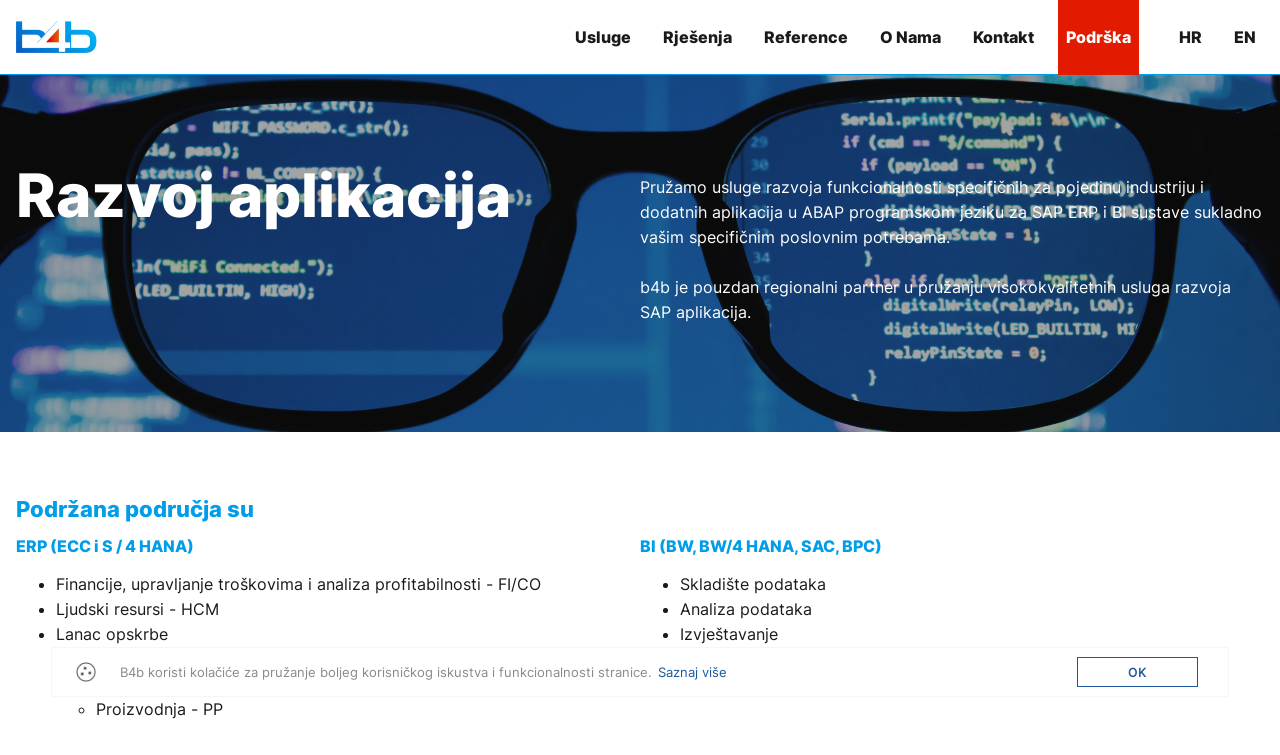

--- FILE ---
content_type: text/html; charset=utf-8
request_url: https://b4b.hr/hr/usluge/4-application-development
body_size: 4370
content:
<!DOCTYPE html>
<html xmlns="http://www.w3.org/1999/xhtml" xmlns:og="http://ogp.me/ns#" xmlns:fb="https://www.facebook.com/2008/fbml">

  <head>
    <meta charset="utf-8"/>
    <meta name="viewport" content="width=device-width, initial-scale=1.0"/>

    <title>  Razvoj aplikacija | b4b </title>
    <meta name="author" content="b4b"/>
    <meta name="description" content="Pružamo usluge razvoja funkcionalnosti specifičnih za pojedinu industriju i dodatnih aplikacija u ABAP programskom jeziku za SAP ERP i BI sustave sukladno va..."/>
    <meta name="keywords" content="SAP, ERP, b4b, projekt, aplikacija, razvoj, ABAP"/>
    <meta property="og:title" content="Razvoj aplikacija | b4b"/>
    <meta property="og:description" content="Pružamo usluge razvoja funkcionalnosti specifičnih za pojedinu industriju i dodatnih aplikacija u ABAP programskom jeziku za SAP ERP i BI sustave sukladno va..."/>
    <meta property="og:image" content="/uploads/images/service/image/4/medium_1aaa150c-74fa-447b-ac18-8d99ddb22216.jpg"/>

    <link rel="stylesheet" media="all" href="/assets/application-cc0284564926b9ae6e14214c0e0155b9ae31dd6073e5c264c52451f232ef21da.css" />

    <link rel="stylesheet" href="https://unpkg.com/aos@next/dist/aos.css" />

    <!-- Google Tag Manager -->
    <script>(function(w,d,s,l,i){w[l]=w[l]||[];w[l].push({'gtm.start':
    new Date().getTime(),event:'gtm.js'});var f=d.getElementsByTagName(s)[0],
    j=d.createElement(s),dl=l!='dataLayer'?'&l='+l:'';j.async=true;j.src=
    'https://www.googletagmanager.com/gtm.js?id='+i+dl;f.parentNode.insertBefore(j,f);
    })(window,document,'script','dataLayer','GTM-5K5JSXR');</script>
<!-- End Google Tag Manager -->

    <script src="/assets/application-c7572d9ce559db437ee658d4e1c3d5ef62b12729c0ed235ef50889e67ddd3b73.js"></script>
    <script type="text/javascript">
(function(i,s,o,g,r,a,m){i['GoogleAnalyticsObject']=r;i[r]=i[r]||function(){
(i[r].q=i[r].q||[]).push(arguments)},i[r].l=1*new Date();a=s.createElement(o),
m=s.getElementsByTagName(o)[0];a.async=1;a.src=g;m.parentNode.insertBefore(a,m)
})(window,document,'script','//www.google-analytics.com/analytics.js','ga');
ga("create","UA-177877502-1","auto");
ga("send","pageview");
</script>

    <!--[if lt IE 9]>
<script src="http://html5shim.googlecode.com/svn/trunk/html5.js"></script>
<![endif]-->

<!--[if lt IE 7]>
<html class="no-js lt-ie9 lt-ie8 lt-ie7" lang="en">
<![endif]-->

<!--[if IE 7]>
<html class="no-js lt-ie9 lt-ie8" lang="en">
<![endif]-->

<!--[if IE 8]>
<html class="no-js lt-ie9" lang="en">
<![endif]-->

<!--[if gt IE 8]><!-->
<html lang="en">
<!--<![endif]-->

<!--[if !IE 7]>
<style type="text/css">
    #wrap {display:table;height:100%}
</style>
<![endif]-->

      <meta name="csrf-param" content="authenticity_token" />
<meta name="csrf-token" content="CBE0bWn0fxBZFVK21PDnFz0rC8vsMIJQUBC1BJkZ5kGjmkeCfr2LtIFcg5ar3vkjDuMVgMMZaEDcJ7Z4F4L58w==" />
      <link rel="shortcut icon" type="image/x-icon" href="/assets/favicon-f064848986a5a26b3d47e06976e45ddc7156dc92e11b92383ce0056b80fa2f84.ico" />
  </head>

  <body class="offset-top">

    <!-- Google Tag Manager (noscript) -->
    <noscript><iframe src="https://www.googletagmanager.com/ns.html?id=GTM-5K5JSXR"
    height="0" width="0" style="display:none;visibility:hidden"></iframe></noscript>
    <!-- End Google Tag Manager (noscript) -->

    <nav class="nav nav--desktop sticky-header">
	<div class="layout--main flex flex--between">
		<a class="nav--desktop__logo" href="/hr">
			<img src="/assets/b4b_logo-e4ba7533ba976df6cf034355d4bf70098da5cb7fa2b42eb51acc4b9e249db38e.svg" alt="B4b logo" />
</a>
		<div>
			<div class="nav__link--wrap">
  <li><a class="js-services nav__link" href="/hr#usluge">Usluge</a></li>
  <li><a class="js-solutions nav__link" href="/hr#rješenja">Rješenja</a></li>

  <!--
  	<li></li>
	<li></li>
  -->
	<li><a class="nav__link" href="/hr/reference">Reference</a></li>
	<li><a class="nav__link" href="/hr/o-nama">O Nama</a></li>
	<li><a class="nav__link" href="/hr/kontakt">Kontakt</a></li>
	<li><a class="nav__link nav__link--emph" href="/hr/podrska">Podrška</a></li>
  
	<div class="nav__lang__wrapper">
    <a class="nav__lang active" aria-current="page" href="/hr/usluge/4-application-development">hr</a>
    <a class="nav__lang" href="/en/usluge/4-application-development">en</a>
</div>

</div>

<script>
$(window).load(function() {
    $('.js-services').click(function (e) {
        document.querySelector('#usluge').scrollIntoView({ behavior: "smooth" })
	});
	
	$('.js-solutions').click(function (e) {
        document.querySelector('#rješenja').scrollIntoView({ behavior: "smooth" })
    });
});
</script>
		</div>
	</div>
</nav>

<nav class="nav nav--mobile">
	<div class="flex flex--between">
		<a class="nav--desktop__logo" href="/hr">
			<img src="/assets/b4b_logo-e4ba7533ba976df6cf034355d4bf70098da5cb7fa2b42eb51acc4b9e249db38e.svg" alt="B4b logo" />
</a>		<button class="js_burger burger-button">
			<div class="icon--burger"></div>
		</button>
	</div>

  <div class="js_nav_user nav--mobile__content">
  	<div class="nav__link--wrap">
  <li><a class="js-services nav__link" href="/hr#usluge">Usluge</a></li>
  <li><a class="js-solutions nav__link" href="/hr#rješenja">Rješenja</a></li>

  <!--
  	<li></li>
	<li></li>
  -->
	<li><a class="nav__link" href="/hr/reference">Reference</a></li>
	<li><a class="nav__link" href="/hr/o-nama">O Nama</a></li>
	<li><a class="nav__link" href="/hr/kontakt">Kontakt</a></li>
	<li><a class="nav__link nav__link--emph" href="/hr/podrska">Podrška</a></li>
  
	<div class="nav__lang__wrapper">
    <a class="nav__lang active" aria-current="page" href="/hr/usluge/4-application-development">hr</a>
    <a class="nav__lang" href="/en/usluge/4-application-development">en</a>
</div>

</div>

<script>
$(window).load(function() {
    $('.js-services').click(function (e) {
        document.querySelector('#usluge').scrollIntoView({ behavior: "smooth" })
	});
	
	$('.js-solutions').click(function (e) {
        document.querySelector('#rješenja').scrollIntoView({ behavior: "smooth" })
    });
});
</script>
  </div>

</nav>

    <header class="header">



</header>


    <main role="main" class="main">
    
<script>
  $(".alert-box").delay(3000);
  $(".alert-box").fadeOut(500,function() { $(".alert-box").remove() });
  $(".js_close_flash").on("click", function() {
      $(".alert-box").fadeOut(500,function() { $(".alert-box").remove() });
  });
</script>
    <!-- SEO -->

<div class="hero__wrapper--auto">
  <div class="hero__image is-small">
    <img data-aos="fade-in" src="/uploads/images/service/image/4/1aaa150c-74fa-447b-ac18-8d99ddb22216.jpg" alt="1aaa150c 74fa 447b ac18 8d99ddb22216" />
  </div>
  <div class="hero--tint"></div>

  <div class="layout--main hero__content-wrapper">
    <div class="hero__intro">
      <div class="hero__title"><h1 data-aos="fade-up">Razvoj aplikacija</h1></div>
      <div class="hero__content"><p>Pružamo usluge razvoja funkcionalnosti specifičnih za pojedinu industriju i dodatnih aplikacija u ABAP programskom jeziku za SAP ERP i BI sustave sukladno va&scaron;im specifičnim poslovnim potrebama. <br /><br />b4b je pouzdan regionalni partner u pružanju visokokvalitetnih usluga razvoja SAP aplikacija.</p></div>
    </div>
  </div>
</div>

<div class="info-sections">
  <div class="layout--full layout--padded--double info-section__wrap">
  <div class="layout--main">

    <h3>Podržana područja su</h3>

    <div class="info-section">
        <div class="info-subsection">
    <h4>ERP (ECC i S / 4 HANA)</h4>
    <span><ul>
<li>Financije, upravljanje tro&scaron;kovima i analiza profitabilnosti - FI/CO</li>
<li>Ljudski resursi - HCM</li>
<li>Lanac opskrbe
<ul>
<li><span style="font-weight: 400;">Prodaja, marketing i distribucija</span><span style="font-weight: 400;"> - SD</span></li>
<li><span style="font-weight: 400;">Nabava i upravljanje materijalima i skladi&scaron;tem </span> - MM, EWM</li>
<li>Proizvodnja - PP</li>
<li>Upravljanje kvalitetom - QM</li>
</ul>
</li>
<li><span style="font-weight: 400;">Održavanje pogona</span> - PM</li>
<li>Tehnologije - BC</li>
</ul></span>
  </div>
  <div class="info-subsection">
    <h4>BI (BW, BW/4 HANA, SAC, BPC) </h4>
    <span><ul>
<li>Skladi&scaron;te podataka</li>
<li>Analiza podataka</li>
<li>Izvje&scaron;tavanje</li>
<li>Planiranje</li>
<li>Prediktivna analiza</li>
</ul></span>
  </div>

    </div>

  </div>
</div>

</div>


  <div class="cta__wrap--dark">
    <div class="layout--main">
      <div class="cta">
        <h3>Trebate više informacija? </h3>
        <a class="btn btn--white" href="/hr/kontakt">Kontaktirajte nas za razvoj aplikacija! </a> 
      </div>
    </div>
  </div>


    </main>

    <div id="modal" class="modal">

	<div class="modal-content">
	  <span class="close"><img src="/assets/icons/close-e982e823f5bcca8dea9562ed3aa8d5b5d784922422205b5105136cf614a8b222.svg" alt="Close" /></span>
	  <div id="modal-injected_content"></div>
	</div>
</div>

<script>
	$(".close").click(function() {
		close_modal();
	});

	$(document).on('keyup',function(evt) {
	    if (evt.keyCode == 27) {
	  		close_modal();
	    }
	});
</script>
    <footer class="footer">
<div class="layout--main">

  <div class="footer__grid">
    <div>
      <h5>b4b</h5>
      <p>Leading SAP <br> consulting experts</p>

          <a target="_blank" data-tooltip="Facebook" href="https://www.facebook.com/">
    <img class="" src="/assets/icons/social/facebook-ef7a56e424fae7fc900a2459df9f26022b0ed3a7de75c535c3b9486f014cdf3d.svg" alt="Facebook" />
</a>
  <a target="_blank" data-tooltip="Twitter" href="https://twitter.com/home">
    <img class="" src="/assets/icons/social/twitter-bc491c1d133f713935729f3191276e894f99001a4f74ed2e896b4e461d55fe18.svg" alt="Twitter" />
</a>


  <a target="_blank" data-tooltip="Linkedin" href="https://www.linkedin.com/">
    <img class="" src="/assets/icons/social/linkedin-c53aaae177fd909d4da1d4c164cf03adee2d9f0daa3e7038fe6d50b248a65437.svg" alt="Linkedin" />
</a>

      <div class="footer__copyright">&copy; b4b 2026 All Rights Reserved.</div>
    </div>

  <div>
    <div class="footer__separator"></div>
  </div>


  <div>
    <h5>Usluge</h5>
<ul class="footer__list">
    <li><a href="/hr/usluge/1-implementacija">Implementacija</a></li>
    <li><a href="/hr/usluge/2-podrska">Podrška</a></li>
    <li><a href="/hr/usluge/4-razvoj-aplikacija">Razvoj aplikacija</a></li>
    <li><a href="/hr/usluge/3-edukacija">Edukacija</a></li>
    <li><a href="/hr/usluge/5-revizija">Revizija</a></li>
</ul>

  </div>


  <div>
    <h5>Rješenja</h5>
<ul class="footer__list">
    <li>
        <a target="_blank" href="https://www.sap.com/croatia/products/s4hana-erp.html">SAP ERP – S/4HANA</a>
    </li>
    <li>
        <a target="_blank" href="https://support.sap.com/en/product/best-practices-s4hana-cloud.html">SAP ERP – S/4HANA b4b Best Practice solution</a>
    </li>
    <li>
        <a href="/hr/solutions/11-sap-business-bydesign">SAP Business ByDesign</a>
    </li>
    <li>
        <a target="_blank" href="https://www.sap.com/croatia/products/bw4hana-data-warehousing.html">SAP BI – BW/4HANA</a>
    </li>
    <li>
        <a target="_blank" href="https://www.sap.com/croatia/products/cloud-analytics.html">SAP Analytics Cloud (SAC)</a>
    </li>
    <li>
        <a target="_blank" href="https://www.sap.com/croatia/products/bpc.html">SAP Business Planning and Consolidation (BPC)</a>
    </li>
    <li>
        <a target="_blank" href="https://www.b4b.hr/hr/kontakt">B4B FISH (Akvakultura) </a>
    </li>
    <li>
        <a target="_blank" href="https://www.sap.com/croatia/products/extended-warehouse-management.html">SAP Extended Warehouse Management (EWM)</a>
    </li>
    <li>
        <a target="_blank" href="https://www.ariba.com/solutions/solutions-overview/sap-ariba-snap">SAP Ariba SNAP</a>
    </li>
    <li>
        <a href="/hr/solutions/9-e-racun">E-račun</a>
    </li>
</ul>

  </div>


  <div>
    <h5>O Nama</h5>
    <ul class="footer__list">
        <li> <a href="/hr/o-nama">O Nama</a> </li>
    </ul>
  </div>


  <div>
    <h5>Pomoć</h5>
<ul class="footer__list">
    <li> <a href="/hr/pravne-stranice/1-gdpr">GDPR</a>
    <li> <a href="/hr/pravne-stranice/2-polica-privatnosti">Polica Privatnosti</a>
</ul>

  </div>
 
  
  


</div>

</div>
</footer>



    <script>
	bamboolabCookies({button: "OK", text: "B4b koristi kolačiće za pružanje boljeg korisničkog iskustva i funkcionalnosti stranice.", more: [ "Saznaj više" , "http://www.aboutcookies.org/"] });
</script>
    <script src="https://unpkg.com/aos@next/dist/aos.js"></script>
    <script src = "https://cdnjs.cloudflare.com/ajax/libs/materialize/0.97.3/js/materialize.min.js"></script>
  </body>
</html>


--- FILE ---
content_type: text/css
request_url: https://b4b.hr/assets/application-cc0284564926b9ae6e14214c0e0155b9ae31dd6073e5c264c52451f232ef21da.css
body_size: 54115
content:
/*!
 *  Font Awesome 4.7.0 by @davegandy - http://fontawesome.io - @fontawesome
 *  License - http://fontawesome.io/license (Font: SIL OFL 1.1, CSS: MIT License)
 */@font-face{font-family:'FontAwesome';src:url("/assets/fontawesome-webfont-7bfcab6db99d5cfbf1705ca0536ddc78585432cc5fa41bbd7ad0f009033b2979.eot");src:url("/assets/fontawesome-webfont-7bfcab6db99d5cfbf1705ca0536ddc78585432cc5fa41bbd7ad0f009033b2979.eot?#iefix") format("embedded-opentype"),url("/assets/fontawesome-webfont-2adefcbc041e7d18fcf2d417879dc5a09997aa64d675b7a3c4b6ce33da13f3fe.woff2") format("woff2"),url("/assets/fontawesome-webfont-ba0c59deb5450f5cb41b3f93609ee2d0d995415877ddfa223e8a8a7533474f07.woff") format("woff"),url("/assets/fontawesome-webfont-aa58f33f239a0fb02f5c7a6c45c043d7a9ac9a093335806694ecd6d4edc0d6a8.ttf") format("truetype"),url("/assets/fontawesome-webfont-ad6157926c1622ba4e1d03d478f1541368524bfc46f51e42fe0d945f7ef323e4.svg#fontawesomeregular") format("svg");font-weight:normal;font-style:normal}.fa{display:inline-block;font:normal normal normal 14px/1 FontAwesome;font-size:inherit;text-rendering:auto;-webkit-font-smoothing:antialiased;-moz-osx-font-smoothing:grayscale}.fa-lg{font-size:1.33333333em;line-height:0.75em;vertical-align:-15%}.fa-2x{font-size:2em}.fa-3x{font-size:3em}.fa-4x{font-size:4em}.fa-5x{font-size:5em}.fa-fw{width:1.28571429em;text-align:center}.fa-ul{padding-left:0;margin-left:2.14285714em;list-style-type:none}.fa-ul>li{position:relative}.fa-li{position:absolute;left:-2.14285714em;width:2.14285714em;top:0.14285714em;text-align:center}.fa-li.fa-lg{left:-1.85714286em}.fa-border{padding:.2em .25em .15em;border:solid 0.08em #eeeeee;border-radius:.1em}.fa-pull-left{float:left}.fa-pull-right{float:right}.fa.fa-pull-left{margin-right:.3em}.fa.fa-pull-right{margin-left:.3em}.pull-right{float:right}.pull-left{float:left}.fa.pull-left{margin-right:.3em}.fa.pull-right{margin-left:.3em}.fa-spin{-webkit-animation:fa-spin 2s infinite linear;animation:fa-spin 2s infinite linear}.fa-pulse{-webkit-animation:fa-spin 1s infinite steps(8);animation:fa-spin 1s infinite steps(8)}@-webkit-keyframes fa-spin{0%{-webkit-transform:rotate(0deg);transform:rotate(0deg)}100%{-webkit-transform:rotate(359deg);transform:rotate(359deg)}}@keyframes fa-spin{0%{-webkit-transform:rotate(0deg);transform:rotate(0deg)}100%{-webkit-transform:rotate(359deg);transform:rotate(359deg)}}.fa-rotate-90{-ms-filter:"progid:DXImageTransform.Microsoft.BasicImage(rotation=1)";-webkit-transform:rotate(90deg);transform:rotate(90deg)}.fa-rotate-180{-ms-filter:"progid:DXImageTransform.Microsoft.BasicImage(rotation=2)";-webkit-transform:rotate(180deg);transform:rotate(180deg)}.fa-rotate-270{-ms-filter:"progid:DXImageTransform.Microsoft.BasicImage(rotation=3)";-webkit-transform:rotate(270deg);transform:rotate(270deg)}.fa-flip-horizontal{-ms-filter:"progid:DXImageTransform.Microsoft.BasicImage(rotation=0, mirror=1)";-webkit-transform:scale(-1, 1);transform:scale(-1, 1)}.fa-flip-vertical{-ms-filter:"progid:DXImageTransform.Microsoft.BasicImage(rotation=2, mirror=1)";-webkit-transform:scale(1, -1);transform:scale(1, -1)}:root .fa-rotate-90,:root .fa-rotate-180,:root .fa-rotate-270,:root .fa-flip-horizontal,:root .fa-flip-vertical{-webkit-filter:none;filter:none}.fa-stack{position:relative;display:inline-block;width:2em;height:2em;line-height:2em;vertical-align:middle}.fa-stack-1x,.fa-stack-2x{position:absolute;left:0;width:100%;text-align:center}.fa-stack-1x{line-height:inherit}.fa-stack-2x{font-size:2em}.fa-inverse{color:#ffffff}.fa-glass:before{content:"\f000"}.fa-music:before{content:"\f001"}.fa-search:before{content:"\f002"}.fa-envelope-o:before{content:"\f003"}.fa-heart:before{content:"\f004"}.fa-star:before{content:"\f005"}.fa-star-o:before{content:"\f006"}.fa-user:before{content:"\f007"}.fa-film:before{content:"\f008"}.fa-th-large:before{content:"\f009"}.fa-th:before{content:"\f00a"}.fa-th-list:before{content:"\f00b"}.fa-check:before{content:"\f00c"}.fa-remove:before,.fa-close:before,.fa-times:before{content:"\f00d"}.fa-search-plus:before{content:"\f00e"}.fa-search-minus:before{content:"\f010"}.fa-power-off:before{content:"\f011"}.fa-signal:before{content:"\f012"}.fa-gear:before,.fa-cog:before{content:"\f013"}.fa-trash-o:before{content:"\f014"}.fa-home:before{content:"\f015"}.fa-file-o:before{content:"\f016"}.fa-clock-o:before{content:"\f017"}.fa-road:before{content:"\f018"}.fa-download:before{content:"\f019"}.fa-arrow-circle-o-down:before{content:"\f01a"}.fa-arrow-circle-o-up:before{content:"\f01b"}.fa-inbox:before{content:"\f01c"}.fa-play-circle-o:before{content:"\f01d"}.fa-rotate-right:before,.fa-repeat:before{content:"\f01e"}.fa-refresh:before{content:"\f021"}.fa-list-alt:before{content:"\f022"}.fa-lock:before{content:"\f023"}.fa-flag:before{content:"\f024"}.fa-headphones:before{content:"\f025"}.fa-volume-off:before{content:"\f026"}.fa-volume-down:before{content:"\f027"}.fa-volume-up:before{content:"\f028"}.fa-qrcode:before{content:"\f029"}.fa-barcode:before{content:"\f02a"}.fa-tag:before{content:"\f02b"}.fa-tags:before{content:"\f02c"}.fa-book:before{content:"\f02d"}.fa-bookmark:before{content:"\f02e"}.fa-print:before{content:"\f02f"}.fa-camera:before{content:"\f030"}.fa-font:before{content:"\f031"}.fa-bold:before{content:"\f032"}.fa-italic:before{content:"\f033"}.fa-text-height:before{content:"\f034"}.fa-text-width:before{content:"\f035"}.fa-align-left:before{content:"\f036"}.fa-align-center:before{content:"\f037"}.fa-align-right:before{content:"\f038"}.fa-align-justify:before{content:"\f039"}.fa-list:before{content:"\f03a"}.fa-dedent:before,.fa-outdent:before{content:"\f03b"}.fa-indent:before{content:"\f03c"}.fa-video-camera:before{content:"\f03d"}.fa-photo:before,.fa-image:before,.fa-picture-o:before{content:"\f03e"}.fa-pencil:before{content:"\f040"}.fa-map-marker:before{content:"\f041"}.fa-adjust:before{content:"\f042"}.fa-tint:before{content:"\f043"}.fa-edit:before,.fa-pencil-square-o:before{content:"\f044"}.fa-share-square-o:before{content:"\f045"}.fa-check-square-o:before{content:"\f046"}.fa-arrows:before{content:"\f047"}.fa-step-backward:before{content:"\f048"}.fa-fast-backward:before{content:"\f049"}.fa-backward:before{content:"\f04a"}.fa-play:before{content:"\f04b"}.fa-pause:before{content:"\f04c"}.fa-stop:before{content:"\f04d"}.fa-forward:before{content:"\f04e"}.fa-fast-forward:before{content:"\f050"}.fa-step-forward:before{content:"\f051"}.fa-eject:before{content:"\f052"}.fa-chevron-left:before{content:"\f053"}.fa-chevron-right:before{content:"\f054"}.fa-plus-circle:before{content:"\f055"}.fa-minus-circle:before{content:"\f056"}.fa-times-circle:before{content:"\f057"}.fa-check-circle:before{content:"\f058"}.fa-question-circle:before{content:"\f059"}.fa-info-circle:before{content:"\f05a"}.fa-crosshairs:before{content:"\f05b"}.fa-times-circle-o:before{content:"\f05c"}.fa-check-circle-o:before{content:"\f05d"}.fa-ban:before{content:"\f05e"}.fa-arrow-left:before{content:"\f060"}.fa-arrow-right:before{content:"\f061"}.fa-arrow-up:before{content:"\f062"}.fa-arrow-down:before{content:"\f063"}.fa-mail-forward:before,.fa-share:before{content:"\f064"}.fa-expand:before{content:"\f065"}.fa-compress:before{content:"\f066"}.fa-plus:before{content:"\f067"}.fa-minus:before{content:"\f068"}.fa-asterisk:before{content:"\f069"}.fa-exclamation-circle:before{content:"\f06a"}.fa-gift:before{content:"\f06b"}.fa-leaf:before{content:"\f06c"}.fa-fire:before{content:"\f06d"}.fa-eye:before{content:"\f06e"}.fa-eye-slash:before{content:"\f070"}.fa-warning:before,.fa-exclamation-triangle:before{content:"\f071"}.fa-plane:before{content:"\f072"}.fa-calendar:before{content:"\f073"}.fa-random:before{content:"\f074"}.fa-comment:before{content:"\f075"}.fa-magnet:before{content:"\f076"}.fa-chevron-up:before{content:"\f077"}.fa-chevron-down:before{content:"\f078"}.fa-retweet:before{content:"\f079"}.fa-shopping-cart:before{content:"\f07a"}.fa-folder:before{content:"\f07b"}.fa-folder-open:before{content:"\f07c"}.fa-arrows-v:before{content:"\f07d"}.fa-arrows-h:before{content:"\f07e"}.fa-bar-chart-o:before,.fa-bar-chart:before{content:"\f080"}.fa-twitter-square:before{content:"\f081"}.fa-facebook-square:before{content:"\f082"}.fa-camera-retro:before{content:"\f083"}.fa-key:before{content:"\f084"}.fa-gears:before,.fa-cogs:before{content:"\f085"}.fa-comments:before{content:"\f086"}.fa-thumbs-o-up:before{content:"\f087"}.fa-thumbs-o-down:before{content:"\f088"}.fa-star-half:before{content:"\f089"}.fa-heart-o:before{content:"\f08a"}.fa-sign-out:before{content:"\f08b"}.fa-linkedin-square:before{content:"\f08c"}.fa-thumb-tack:before{content:"\f08d"}.fa-external-link:before{content:"\f08e"}.fa-sign-in:before{content:"\f090"}.fa-trophy:before{content:"\f091"}.fa-github-square:before{content:"\f092"}.fa-upload:before{content:"\f093"}.fa-lemon-o:before{content:"\f094"}.fa-phone:before{content:"\f095"}.fa-square-o:before{content:"\f096"}.fa-bookmark-o:before{content:"\f097"}.fa-phone-square:before{content:"\f098"}.fa-twitter:before{content:"\f099"}.fa-facebook-f:before,.fa-facebook:before{content:"\f09a"}.fa-github:before{content:"\f09b"}.fa-unlock:before{content:"\f09c"}.fa-credit-card:before{content:"\f09d"}.fa-feed:before,.fa-rss:before{content:"\f09e"}.fa-hdd-o:before{content:"\f0a0"}.fa-bullhorn:before{content:"\f0a1"}.fa-bell:before{content:"\f0f3"}.fa-certificate:before{content:"\f0a3"}.fa-hand-o-right:before{content:"\f0a4"}.fa-hand-o-left:before{content:"\f0a5"}.fa-hand-o-up:before{content:"\f0a6"}.fa-hand-o-down:before{content:"\f0a7"}.fa-arrow-circle-left:before{content:"\f0a8"}.fa-arrow-circle-right:before{content:"\f0a9"}.fa-arrow-circle-up:before{content:"\f0aa"}.fa-arrow-circle-down:before{content:"\f0ab"}.fa-globe:before{content:"\f0ac"}.fa-wrench:before{content:"\f0ad"}.fa-tasks:before{content:"\f0ae"}.fa-filter:before{content:"\f0b0"}.fa-briefcase:before{content:"\f0b1"}.fa-arrows-alt:before{content:"\f0b2"}.fa-group:before,.fa-users:before{content:"\f0c0"}.fa-chain:before,.fa-link:before{content:"\f0c1"}.fa-cloud:before{content:"\f0c2"}.fa-flask:before{content:"\f0c3"}.fa-cut:before,.fa-scissors:before{content:"\f0c4"}.fa-copy:before,.fa-files-o:before{content:"\f0c5"}.fa-paperclip:before{content:"\f0c6"}.fa-save:before,.fa-floppy-o:before{content:"\f0c7"}.fa-square:before{content:"\f0c8"}.fa-navicon:before,.fa-reorder:before,.fa-bars:before{content:"\f0c9"}.fa-list-ul:before{content:"\f0ca"}.fa-list-ol:before{content:"\f0cb"}.fa-strikethrough:before{content:"\f0cc"}.fa-underline:before{content:"\f0cd"}.fa-table:before{content:"\f0ce"}.fa-magic:before{content:"\f0d0"}.fa-truck:before{content:"\f0d1"}.fa-pinterest:before{content:"\f0d2"}.fa-pinterest-square:before{content:"\f0d3"}.fa-google-plus-square:before{content:"\f0d4"}.fa-google-plus:before{content:"\f0d5"}.fa-money:before{content:"\f0d6"}.fa-caret-down:before{content:"\f0d7"}.fa-caret-up:before{content:"\f0d8"}.fa-caret-left:before{content:"\f0d9"}.fa-caret-right:before{content:"\f0da"}.fa-columns:before{content:"\f0db"}.fa-unsorted:before,.fa-sort:before{content:"\f0dc"}.fa-sort-down:before,.fa-sort-desc:before{content:"\f0dd"}.fa-sort-up:before,.fa-sort-asc:before{content:"\f0de"}.fa-envelope:before{content:"\f0e0"}.fa-linkedin:before{content:"\f0e1"}.fa-rotate-left:before,.fa-undo:before{content:"\f0e2"}.fa-legal:before,.fa-gavel:before{content:"\f0e3"}.fa-dashboard:before,.fa-tachometer:before{content:"\f0e4"}.fa-comment-o:before{content:"\f0e5"}.fa-comments-o:before{content:"\f0e6"}.fa-flash:before,.fa-bolt:before{content:"\f0e7"}.fa-sitemap:before{content:"\f0e8"}.fa-umbrella:before{content:"\f0e9"}.fa-paste:before,.fa-clipboard:before{content:"\f0ea"}.fa-lightbulb-o:before{content:"\f0eb"}.fa-exchange:before{content:"\f0ec"}.fa-cloud-download:before{content:"\f0ed"}.fa-cloud-upload:before{content:"\f0ee"}.fa-user-md:before{content:"\f0f0"}.fa-stethoscope:before{content:"\f0f1"}.fa-suitcase:before{content:"\f0f2"}.fa-bell-o:before{content:"\f0a2"}.fa-coffee:before{content:"\f0f4"}.fa-cutlery:before{content:"\f0f5"}.fa-file-text-o:before{content:"\f0f6"}.fa-building-o:before{content:"\f0f7"}.fa-hospital-o:before{content:"\f0f8"}.fa-ambulance:before{content:"\f0f9"}.fa-medkit:before{content:"\f0fa"}.fa-fighter-jet:before{content:"\f0fb"}.fa-beer:before{content:"\f0fc"}.fa-h-square:before{content:"\f0fd"}.fa-plus-square:before{content:"\f0fe"}.fa-angle-double-left:before{content:"\f100"}.fa-angle-double-right:before{content:"\f101"}.fa-angle-double-up:before{content:"\f102"}.fa-angle-double-down:before{content:"\f103"}.fa-angle-left:before{content:"\f104"}.fa-angle-right:before{content:"\f105"}.fa-angle-up:before{content:"\f106"}.fa-angle-down:before{content:"\f107"}.fa-desktop:before{content:"\f108"}.fa-laptop:before{content:"\f109"}.fa-tablet:before{content:"\f10a"}.fa-mobile-phone:before,.fa-mobile:before{content:"\f10b"}.fa-circle-o:before{content:"\f10c"}.fa-quote-left:before{content:"\f10d"}.fa-quote-right:before{content:"\f10e"}.fa-spinner:before{content:"\f110"}.fa-circle:before{content:"\f111"}.fa-mail-reply:before,.fa-reply:before{content:"\f112"}.fa-github-alt:before{content:"\f113"}.fa-folder-o:before{content:"\f114"}.fa-folder-open-o:before{content:"\f115"}.fa-smile-o:before{content:"\f118"}.fa-frown-o:before{content:"\f119"}.fa-meh-o:before{content:"\f11a"}.fa-gamepad:before{content:"\f11b"}.fa-keyboard-o:before{content:"\f11c"}.fa-flag-o:before{content:"\f11d"}.fa-flag-checkered:before{content:"\f11e"}.fa-terminal:before{content:"\f120"}.fa-code:before{content:"\f121"}.fa-mail-reply-all:before,.fa-reply-all:before{content:"\f122"}.fa-star-half-empty:before,.fa-star-half-full:before,.fa-star-half-o:before{content:"\f123"}.fa-location-arrow:before{content:"\f124"}.fa-crop:before{content:"\f125"}.fa-code-fork:before{content:"\f126"}.fa-unlink:before,.fa-chain-broken:before{content:"\f127"}.fa-question:before{content:"\f128"}.fa-info:before{content:"\f129"}.fa-exclamation:before{content:"\f12a"}.fa-superscript:before{content:"\f12b"}.fa-subscript:before{content:"\f12c"}.fa-eraser:before{content:"\f12d"}.fa-puzzle-piece:before{content:"\f12e"}.fa-microphone:before{content:"\f130"}.fa-microphone-slash:before{content:"\f131"}.fa-shield:before{content:"\f132"}.fa-calendar-o:before{content:"\f133"}.fa-fire-extinguisher:before{content:"\f134"}.fa-rocket:before{content:"\f135"}.fa-maxcdn:before{content:"\f136"}.fa-chevron-circle-left:before{content:"\f137"}.fa-chevron-circle-right:before{content:"\f138"}.fa-chevron-circle-up:before{content:"\f139"}.fa-chevron-circle-down:before{content:"\f13a"}.fa-html5:before{content:"\f13b"}.fa-css3:before{content:"\f13c"}.fa-anchor:before{content:"\f13d"}.fa-unlock-alt:before{content:"\f13e"}.fa-bullseye:before{content:"\f140"}.fa-ellipsis-h:before{content:"\f141"}.fa-ellipsis-v:before{content:"\f142"}.fa-rss-square:before{content:"\f143"}.fa-play-circle:before{content:"\f144"}.fa-ticket:before{content:"\f145"}.fa-minus-square:before{content:"\f146"}.fa-minus-square-o:before{content:"\f147"}.fa-level-up:before{content:"\f148"}.fa-level-down:before{content:"\f149"}.fa-check-square:before{content:"\f14a"}.fa-pencil-square:before{content:"\f14b"}.fa-external-link-square:before{content:"\f14c"}.fa-share-square:before{content:"\f14d"}.fa-compass:before{content:"\f14e"}.fa-toggle-down:before,.fa-caret-square-o-down:before{content:"\f150"}.fa-toggle-up:before,.fa-caret-square-o-up:before{content:"\f151"}.fa-toggle-right:before,.fa-caret-square-o-right:before{content:"\f152"}.fa-euro:before,.fa-eur:before{content:"\f153"}.fa-gbp:before{content:"\f154"}.fa-dollar:before,.fa-usd:before{content:"\f155"}.fa-rupee:before,.fa-inr:before{content:"\f156"}.fa-cny:before,.fa-rmb:before,.fa-yen:before,.fa-jpy:before{content:"\f157"}.fa-ruble:before,.fa-rouble:before,.fa-rub:before{content:"\f158"}.fa-won:before,.fa-krw:before{content:"\f159"}.fa-bitcoin:before,.fa-btc:before{content:"\f15a"}.fa-file:before{content:"\f15b"}.fa-file-text:before{content:"\f15c"}.fa-sort-alpha-asc:before{content:"\f15d"}.fa-sort-alpha-desc:before{content:"\f15e"}.fa-sort-amount-asc:before{content:"\f160"}.fa-sort-amount-desc:before{content:"\f161"}.fa-sort-numeric-asc:before{content:"\f162"}.fa-sort-numeric-desc:before{content:"\f163"}.fa-thumbs-up:before{content:"\f164"}.fa-thumbs-down:before{content:"\f165"}.fa-youtube-square:before{content:"\f166"}.fa-youtube:before{content:"\f167"}.fa-xing:before{content:"\f168"}.fa-xing-square:before{content:"\f169"}.fa-youtube-play:before{content:"\f16a"}.fa-dropbox:before{content:"\f16b"}.fa-stack-overflow:before{content:"\f16c"}.fa-instagram:before{content:"\f16d"}.fa-flickr:before{content:"\f16e"}.fa-adn:before{content:"\f170"}.fa-bitbucket:before{content:"\f171"}.fa-bitbucket-square:before{content:"\f172"}.fa-tumblr:before{content:"\f173"}.fa-tumblr-square:before{content:"\f174"}.fa-long-arrow-down:before{content:"\f175"}.fa-long-arrow-up:before{content:"\f176"}.fa-long-arrow-left:before{content:"\f177"}.fa-long-arrow-right:before{content:"\f178"}.fa-apple:before{content:"\f179"}.fa-windows:before{content:"\f17a"}.fa-android:before{content:"\f17b"}.fa-linux:before{content:"\f17c"}.fa-dribbble:before{content:"\f17d"}.fa-skype:before{content:"\f17e"}.fa-foursquare:before{content:"\f180"}.fa-trello:before{content:"\f181"}.fa-female:before{content:"\f182"}.fa-male:before{content:"\f183"}.fa-gittip:before,.fa-gratipay:before{content:"\f184"}.fa-sun-o:before{content:"\f185"}.fa-moon-o:before{content:"\f186"}.fa-archive:before{content:"\f187"}.fa-bug:before{content:"\f188"}.fa-vk:before{content:"\f189"}.fa-weibo:before{content:"\f18a"}.fa-renren:before{content:"\f18b"}.fa-pagelines:before{content:"\f18c"}.fa-stack-exchange:before{content:"\f18d"}.fa-arrow-circle-o-right:before{content:"\f18e"}.fa-arrow-circle-o-left:before{content:"\f190"}.fa-toggle-left:before,.fa-caret-square-o-left:before{content:"\f191"}.fa-dot-circle-o:before{content:"\f192"}.fa-wheelchair:before{content:"\f193"}.fa-vimeo-square:before{content:"\f194"}.fa-turkish-lira:before,.fa-try:before{content:"\f195"}.fa-plus-square-o:before{content:"\f196"}.fa-space-shuttle:before{content:"\f197"}.fa-slack:before{content:"\f198"}.fa-envelope-square:before{content:"\f199"}.fa-wordpress:before{content:"\f19a"}.fa-openid:before{content:"\f19b"}.fa-institution:before,.fa-bank:before,.fa-university:before{content:"\f19c"}.fa-mortar-board:before,.fa-graduation-cap:before{content:"\f19d"}.fa-yahoo:before{content:"\f19e"}.fa-google:before{content:"\f1a0"}.fa-reddit:before{content:"\f1a1"}.fa-reddit-square:before{content:"\f1a2"}.fa-stumbleupon-circle:before{content:"\f1a3"}.fa-stumbleupon:before{content:"\f1a4"}.fa-delicious:before{content:"\f1a5"}.fa-digg:before{content:"\f1a6"}.fa-pied-piper-pp:before{content:"\f1a7"}.fa-pied-piper-alt:before{content:"\f1a8"}.fa-drupal:before{content:"\f1a9"}.fa-joomla:before{content:"\f1aa"}.fa-language:before{content:"\f1ab"}.fa-fax:before{content:"\f1ac"}.fa-building:before{content:"\f1ad"}.fa-child:before{content:"\f1ae"}.fa-paw:before{content:"\f1b0"}.fa-spoon:before{content:"\f1b1"}.fa-cube:before{content:"\f1b2"}.fa-cubes:before{content:"\f1b3"}.fa-behance:before{content:"\f1b4"}.fa-behance-square:before{content:"\f1b5"}.fa-steam:before{content:"\f1b6"}.fa-steam-square:before{content:"\f1b7"}.fa-recycle:before{content:"\f1b8"}.fa-automobile:before,.fa-car:before{content:"\f1b9"}.fa-cab:before,.fa-taxi:before{content:"\f1ba"}.fa-tree:before{content:"\f1bb"}.fa-spotify:before{content:"\f1bc"}.fa-deviantart:before{content:"\f1bd"}.fa-soundcloud:before{content:"\f1be"}.fa-database:before{content:"\f1c0"}.fa-file-pdf-o:before{content:"\f1c1"}.fa-file-word-o:before{content:"\f1c2"}.fa-file-excel-o:before{content:"\f1c3"}.fa-file-powerpoint-o:before{content:"\f1c4"}.fa-file-photo-o:before,.fa-file-picture-o:before,.fa-file-image-o:before{content:"\f1c5"}.fa-file-zip-o:before,.fa-file-archive-o:before{content:"\f1c6"}.fa-file-sound-o:before,.fa-file-audio-o:before{content:"\f1c7"}.fa-file-movie-o:before,.fa-file-video-o:before{content:"\f1c8"}.fa-file-code-o:before{content:"\f1c9"}.fa-vine:before{content:"\f1ca"}.fa-codepen:before{content:"\f1cb"}.fa-jsfiddle:before{content:"\f1cc"}.fa-life-bouy:before,.fa-life-buoy:before,.fa-life-saver:before,.fa-support:before,.fa-life-ring:before{content:"\f1cd"}.fa-circle-o-notch:before{content:"\f1ce"}.fa-ra:before,.fa-resistance:before,.fa-rebel:before{content:"\f1d0"}.fa-ge:before,.fa-empire:before{content:"\f1d1"}.fa-git-square:before{content:"\f1d2"}.fa-git:before{content:"\f1d3"}.fa-y-combinator-square:before,.fa-yc-square:before,.fa-hacker-news:before{content:"\f1d4"}.fa-tencent-weibo:before{content:"\f1d5"}.fa-qq:before{content:"\f1d6"}.fa-wechat:before,.fa-weixin:before{content:"\f1d7"}.fa-send:before,.fa-paper-plane:before{content:"\f1d8"}.fa-send-o:before,.fa-paper-plane-o:before{content:"\f1d9"}.fa-history:before{content:"\f1da"}.fa-circle-thin:before{content:"\f1db"}.fa-header:before{content:"\f1dc"}.fa-paragraph:before{content:"\f1dd"}.fa-sliders:before{content:"\f1de"}.fa-share-alt:before{content:"\f1e0"}.fa-share-alt-square:before{content:"\f1e1"}.fa-bomb:before{content:"\f1e2"}.fa-soccer-ball-o:before,.fa-futbol-o:before{content:"\f1e3"}.fa-tty:before{content:"\f1e4"}.fa-binoculars:before{content:"\f1e5"}.fa-plug:before{content:"\f1e6"}.fa-slideshare:before{content:"\f1e7"}.fa-twitch:before{content:"\f1e8"}.fa-yelp:before{content:"\f1e9"}.fa-newspaper-o:before{content:"\f1ea"}.fa-wifi:before{content:"\f1eb"}.fa-calculator:before{content:"\f1ec"}.fa-paypal:before{content:"\f1ed"}.fa-google-wallet:before{content:"\f1ee"}.fa-cc-visa:before{content:"\f1f0"}.fa-cc-mastercard:before{content:"\f1f1"}.fa-cc-discover:before{content:"\f1f2"}.fa-cc-amex:before{content:"\f1f3"}.fa-cc-paypal:before{content:"\f1f4"}.fa-cc-stripe:before{content:"\f1f5"}.fa-bell-slash:before{content:"\f1f6"}.fa-bell-slash-o:before{content:"\f1f7"}.fa-trash:before{content:"\f1f8"}.fa-copyright:before{content:"\f1f9"}.fa-at:before{content:"\f1fa"}.fa-eyedropper:before{content:"\f1fb"}.fa-paint-brush:before{content:"\f1fc"}.fa-birthday-cake:before{content:"\f1fd"}.fa-area-chart:before{content:"\f1fe"}.fa-pie-chart:before{content:"\f200"}.fa-line-chart:before{content:"\f201"}.fa-lastfm:before{content:"\f202"}.fa-lastfm-square:before{content:"\f203"}.fa-toggle-off:before{content:"\f204"}.fa-toggle-on:before{content:"\f205"}.fa-bicycle:before{content:"\f206"}.fa-bus:before{content:"\f207"}.fa-ioxhost:before{content:"\f208"}.fa-angellist:before{content:"\f209"}.fa-cc:before{content:"\f20a"}.fa-shekel:before,.fa-sheqel:before,.fa-ils:before{content:"\f20b"}.fa-meanpath:before{content:"\f20c"}.fa-buysellads:before{content:"\f20d"}.fa-connectdevelop:before{content:"\f20e"}.fa-dashcube:before{content:"\f210"}.fa-forumbee:before{content:"\f211"}.fa-leanpub:before{content:"\f212"}.fa-sellsy:before{content:"\f213"}.fa-shirtsinbulk:before{content:"\f214"}.fa-simplybuilt:before{content:"\f215"}.fa-skyatlas:before{content:"\f216"}.fa-cart-plus:before{content:"\f217"}.fa-cart-arrow-down:before{content:"\f218"}.fa-diamond:before{content:"\f219"}.fa-ship:before{content:"\f21a"}.fa-user-secret:before{content:"\f21b"}.fa-motorcycle:before{content:"\f21c"}.fa-street-view:before{content:"\f21d"}.fa-heartbeat:before{content:"\f21e"}.fa-venus:before{content:"\f221"}.fa-mars:before{content:"\f222"}.fa-mercury:before{content:"\f223"}.fa-intersex:before,.fa-transgender:before{content:"\f224"}.fa-transgender-alt:before{content:"\f225"}.fa-venus-double:before{content:"\f226"}.fa-mars-double:before{content:"\f227"}.fa-venus-mars:before{content:"\f228"}.fa-mars-stroke:before{content:"\f229"}.fa-mars-stroke-v:before{content:"\f22a"}.fa-mars-stroke-h:before{content:"\f22b"}.fa-neuter:before{content:"\f22c"}.fa-genderless:before{content:"\f22d"}.fa-facebook-official:before{content:"\f230"}.fa-pinterest-p:before{content:"\f231"}.fa-whatsapp:before{content:"\f232"}.fa-server:before{content:"\f233"}.fa-user-plus:before{content:"\f234"}.fa-user-times:before{content:"\f235"}.fa-hotel:before,.fa-bed:before{content:"\f236"}.fa-viacoin:before{content:"\f237"}.fa-train:before{content:"\f238"}.fa-subway:before{content:"\f239"}.fa-medium:before{content:"\f23a"}.fa-yc:before,.fa-y-combinator:before{content:"\f23b"}.fa-optin-monster:before{content:"\f23c"}.fa-opencart:before{content:"\f23d"}.fa-expeditedssl:before{content:"\f23e"}.fa-battery-4:before,.fa-battery:before,.fa-battery-full:before{content:"\f240"}.fa-battery-3:before,.fa-battery-three-quarters:before{content:"\f241"}.fa-battery-2:before,.fa-battery-half:before{content:"\f242"}.fa-battery-1:before,.fa-battery-quarter:before{content:"\f243"}.fa-battery-0:before,.fa-battery-empty:before{content:"\f244"}.fa-mouse-pointer:before{content:"\f245"}.fa-i-cursor:before{content:"\f246"}.fa-object-group:before{content:"\f247"}.fa-object-ungroup:before{content:"\f248"}.fa-sticky-note:before{content:"\f249"}.fa-sticky-note-o:before{content:"\f24a"}.fa-cc-jcb:before{content:"\f24b"}.fa-cc-diners-club:before{content:"\f24c"}.fa-clone:before{content:"\f24d"}.fa-balance-scale:before{content:"\f24e"}.fa-hourglass-o:before{content:"\f250"}.fa-hourglass-1:before,.fa-hourglass-start:before{content:"\f251"}.fa-hourglass-2:before,.fa-hourglass-half:before{content:"\f252"}.fa-hourglass-3:before,.fa-hourglass-end:before{content:"\f253"}.fa-hourglass:before{content:"\f254"}.fa-hand-grab-o:before,.fa-hand-rock-o:before{content:"\f255"}.fa-hand-stop-o:before,.fa-hand-paper-o:before{content:"\f256"}.fa-hand-scissors-o:before{content:"\f257"}.fa-hand-lizard-o:before{content:"\f258"}.fa-hand-spock-o:before{content:"\f259"}.fa-hand-pointer-o:before{content:"\f25a"}.fa-hand-peace-o:before{content:"\f25b"}.fa-trademark:before{content:"\f25c"}.fa-registered:before{content:"\f25d"}.fa-creative-commons:before{content:"\f25e"}.fa-gg:before{content:"\f260"}.fa-gg-circle:before{content:"\f261"}.fa-tripadvisor:before{content:"\f262"}.fa-odnoklassniki:before{content:"\f263"}.fa-odnoklassniki-square:before{content:"\f264"}.fa-get-pocket:before{content:"\f265"}.fa-wikipedia-w:before{content:"\f266"}.fa-safari:before{content:"\f267"}.fa-chrome:before{content:"\f268"}.fa-firefox:before{content:"\f269"}.fa-opera:before{content:"\f26a"}.fa-internet-explorer:before{content:"\f26b"}.fa-tv:before,.fa-television:before{content:"\f26c"}.fa-contao:before{content:"\f26d"}.fa-500px:before{content:"\f26e"}.fa-amazon:before{content:"\f270"}.fa-calendar-plus-o:before{content:"\f271"}.fa-calendar-minus-o:before{content:"\f272"}.fa-calendar-times-o:before{content:"\f273"}.fa-calendar-check-o:before{content:"\f274"}.fa-industry:before{content:"\f275"}.fa-map-pin:before{content:"\f276"}.fa-map-signs:before{content:"\f277"}.fa-map-o:before{content:"\f278"}.fa-map:before{content:"\f279"}.fa-commenting:before{content:"\f27a"}.fa-commenting-o:before{content:"\f27b"}.fa-houzz:before{content:"\f27c"}.fa-vimeo:before{content:"\f27d"}.fa-black-tie:before{content:"\f27e"}.fa-fonticons:before{content:"\f280"}.fa-reddit-alien:before{content:"\f281"}.fa-edge:before{content:"\f282"}.fa-credit-card-alt:before{content:"\f283"}.fa-codiepie:before{content:"\f284"}.fa-modx:before{content:"\f285"}.fa-fort-awesome:before{content:"\f286"}.fa-usb:before{content:"\f287"}.fa-product-hunt:before{content:"\f288"}.fa-mixcloud:before{content:"\f289"}.fa-scribd:before{content:"\f28a"}.fa-pause-circle:before{content:"\f28b"}.fa-pause-circle-o:before{content:"\f28c"}.fa-stop-circle:before{content:"\f28d"}.fa-stop-circle-o:before{content:"\f28e"}.fa-shopping-bag:before{content:"\f290"}.fa-shopping-basket:before{content:"\f291"}.fa-hashtag:before{content:"\f292"}.fa-bluetooth:before{content:"\f293"}.fa-bluetooth-b:before{content:"\f294"}.fa-percent:before{content:"\f295"}.fa-gitlab:before{content:"\f296"}.fa-wpbeginner:before{content:"\f297"}.fa-wpforms:before{content:"\f298"}.fa-envira:before{content:"\f299"}.fa-universal-access:before{content:"\f29a"}.fa-wheelchair-alt:before{content:"\f29b"}.fa-question-circle-o:before{content:"\f29c"}.fa-blind:before{content:"\f29d"}.fa-audio-description:before{content:"\f29e"}.fa-volume-control-phone:before{content:"\f2a0"}.fa-braille:before{content:"\f2a1"}.fa-assistive-listening-systems:before{content:"\f2a2"}.fa-asl-interpreting:before,.fa-american-sign-language-interpreting:before{content:"\f2a3"}.fa-deafness:before,.fa-hard-of-hearing:before,.fa-deaf:before{content:"\f2a4"}.fa-glide:before{content:"\f2a5"}.fa-glide-g:before{content:"\f2a6"}.fa-signing:before,.fa-sign-language:before{content:"\f2a7"}.fa-low-vision:before{content:"\f2a8"}.fa-viadeo:before{content:"\f2a9"}.fa-viadeo-square:before{content:"\f2aa"}.fa-snapchat:before{content:"\f2ab"}.fa-snapchat-ghost:before{content:"\f2ac"}.fa-snapchat-square:before{content:"\f2ad"}.fa-pied-piper:before{content:"\f2ae"}.fa-first-order:before{content:"\f2b0"}.fa-yoast:before{content:"\f2b1"}.fa-themeisle:before{content:"\f2b2"}.fa-google-plus-circle:before,.fa-google-plus-official:before{content:"\f2b3"}.fa-fa:before,.fa-font-awesome:before{content:"\f2b4"}.fa-handshake-o:before{content:"\f2b5"}.fa-envelope-open:before{content:"\f2b6"}.fa-envelope-open-o:before{content:"\f2b7"}.fa-linode:before{content:"\f2b8"}.fa-address-book:before{content:"\f2b9"}.fa-address-book-o:before{content:"\f2ba"}.fa-vcard:before,.fa-address-card:before{content:"\f2bb"}.fa-vcard-o:before,.fa-address-card-o:before{content:"\f2bc"}.fa-user-circle:before{content:"\f2bd"}.fa-user-circle-o:before{content:"\f2be"}.fa-user-o:before{content:"\f2c0"}.fa-id-badge:before{content:"\f2c1"}.fa-drivers-license:before,.fa-id-card:before{content:"\f2c2"}.fa-drivers-license-o:before,.fa-id-card-o:before{content:"\f2c3"}.fa-quora:before{content:"\f2c4"}.fa-free-code-camp:before{content:"\f2c5"}.fa-telegram:before{content:"\f2c6"}.fa-thermometer-4:before,.fa-thermometer:before,.fa-thermometer-full:before{content:"\f2c7"}.fa-thermometer-3:before,.fa-thermometer-three-quarters:before{content:"\f2c8"}.fa-thermometer-2:before,.fa-thermometer-half:before{content:"\f2c9"}.fa-thermometer-1:before,.fa-thermometer-quarter:before{content:"\f2ca"}.fa-thermometer-0:before,.fa-thermometer-empty:before{content:"\f2cb"}.fa-shower:before{content:"\f2cc"}.fa-bathtub:before,.fa-s15:before,.fa-bath:before{content:"\f2cd"}.fa-podcast:before{content:"\f2ce"}.fa-window-maximize:before{content:"\f2d0"}.fa-window-minimize:before{content:"\f2d1"}.fa-window-restore:before{content:"\f2d2"}.fa-times-rectangle:before,.fa-window-close:before{content:"\f2d3"}.fa-times-rectangle-o:before,.fa-window-close-o:before{content:"\f2d4"}.fa-bandcamp:before{content:"\f2d5"}.fa-grav:before{content:"\f2d6"}.fa-etsy:before{content:"\f2d7"}.fa-imdb:before{content:"\f2d8"}.fa-ravelry:before{content:"\f2d9"}.fa-eercast:before{content:"\f2da"}.fa-microchip:before{content:"\f2db"}.fa-snowflake-o:before{content:"\f2dc"}.fa-superpowers:before{content:"\f2dd"}.fa-wpexplorer:before{content:"\f2de"}.fa-meetup:before{content:"\f2e0"}.sr-only{position:absolute;width:1px;height:1px;padding:0;margin:-1px;overflow:hidden;clip:rect(0, 0, 0, 0);border:0}.sr-only-focusable:active,.sr-only-focusable:focus{position:static;width:auto;height:auto;margin:0;overflow:visible;clip:auto}@font-face{font-family:'Inter-Regular';src:url(/assets/Inter-Regular-89bddf934f9cbda2149490d607f0aeaa7ecd361cbbf4cf1f64ac3ce0bc29c858.ttf) format("truetype");font-weight:400;font-style:normal}@font-face{font-family:'Inter-Bold';src:url(/assets/Inter-Bold-a328280dd0b1cb6e839d8e4c7842a9f212fee145d20178a4a6a87ff79f1005fa.ttf) format("truetype");font-weight:700;font-style:normal}@font-face{font-family:'Inter-ExtraBold';src:url(/assets/Inter-ExtraBold-e3f76e88e368dc925191860364a867228dc8820857338466e9e30552d79ce50e.ttf) format("truetype");font-weight:900;font-style:normal}.clearfix{overflow:hidden}.clear{clear:both}.absolute{position:absolute}.relative{position:relative}.right{float:right}.left{float:left}.no-padding{padding:0}.center-block{margin-left:auto;margin-right:auto}.center-inblock{text-align:center}.block{display:block}.inline-block{display:inline-block}.show{visibility:visible;opacity:1}.hide{visibility:hidden;opacity:0}.full--height{height:100%}.full--height-vh{height:100vh}.full--width{width:100%}.full--width-vw{width:100vw}.shade{background-color:#ecf0f1}.display--small{display:block}@media only screen and (min-width: 1024px){.display--small{display:none}}.display--large{display:none}@media only screen and (min-width: 1024px){.display--large{display:block}}.text--small,.text--small>*{font-size:0.8rem}.text--large,.text--large>*{font-size:1.2rem}.text--double,.text--double>*{font-size:2rem}.text--center{text-align:center}.text--right{text-align:right}.text--uppercase{text-transform:uppercase}.text--light{color:#F9F9F9}.text--dark{color:#1A1A1A}.text--primary{color:#009DE9}.text--alert{color:#f44336}.text--limiter{max-width:40rem}/*! normalize.css v4.1.1 | MIT License | github.com/necolas/normalize.css */html{font-family:sans-serif;-ms-text-size-adjust:100%;-webkit-text-size-adjust:100%}body{margin:0}article,aside,details,figcaption,figure,footer,header,main,menu,nav,section,summary{display:block}audio,canvas,progress,video{display:inline-block}audio:not([controls]){display:none;height:0}progress{vertical-align:baseline}template,[hidden]{display:none}a{background-color:transparent;-webkit-text-decoration-skip:objects}a:active,a:hover{outline-width:0}abbr[title]{border-bottom:none;text-decoration:underline;-webkit-text-decoration:underline dotted;text-decoration:underline dotted}b,strong{font-weight:inherit}b,strong{font-weight:bolder}dfn{font-style:italic}h1{font-size:2em;margin:0.67em 0}mark{background-color:#ff0;color:#000}small{font-size:80%}sub,sup{font-size:75%;line-height:0;position:relative;vertical-align:baseline}sub{bottom:-0.25em}sup{top:-0.5em}img{border-style:none}svg:not(:root){overflow:hidden}code,kbd,pre,samp{font-family:monospace, monospace;font-size:1em}figure{margin:1em 40px}hr{box-sizing:content-box;height:0;overflow:visible}button,input,select,textarea{font:inherit;margin:0}optgroup{font-weight:bold}button,input{overflow:visible}button,select{text-transform:none}button,html [type="button"],[type="reset"],[type="submit"]{-webkit-appearance:button}button::-moz-focus-inner,[type="button"]::-moz-focus-inner,[type="reset"]::-moz-focus-inner,[type="submit"]::-moz-focus-inner{border-style:none;padding:0}button:-moz-focusring,[type="button"]:-moz-focusring,[type="reset"]:-moz-focusring,[type="submit"]:-moz-focusring{outline:1px dotted ButtonText}fieldset{border:1px solid #c0c0c0;margin:0 2px;padding:0.35em 0.625em 0.75em}legend{box-sizing:border-box;color:inherit;display:table;max-width:100%;padding:0;white-space:normal}textarea{overflow:auto}[type="checkbox"],[type="radio"]{box-sizing:border-box;padding:0}[type="number"]::-webkit-inner-spin-button,[type="number"]::-webkit-outer-spin-button{height:auto}[type="search"]{-webkit-appearance:textfield;outline-offset:-2px}[type="search"]::-webkit-search-cancel-button,[type="search"]::-webkit-search-decoration{-webkit-appearance:none}::-webkit-input-placeholder{color:inherit;opacity:0.54}::-webkit-file-upload-button{-webkit-appearance:button;font:inherit}h1,h2,h3,h4,h5,h6{font-family:"Inter-ExtraBold", sans-serif;margin:0;padding:0;margin-bottom:0.67em;font-weight:400}h1{font-size:1.875rem;line-height:1.2}@media screen and (min-width: 640px){h1{font-size:2.25rem;line-height:1.2}}@media screen and (min-width: 1024px){h1{font-size:2.75rem;line-height:1.2}}@media screen and (min-width: 1200px){h1{font-size:3.75rem;line-height:1.2}}@media screen and (min-width: 1440px){h1{font-size:3.75rem;line-height:1.2}}h2{font-size:1.875rem;line-height:1.2}@media screen and (min-width: 640px){h2{font-size:2.5rem;line-height:1.2}}@media screen and (min-width: 1024px){h2{font-size:2.5rem;line-height:1.2}}@media screen and (min-width: 1200px){h2{font-size:2.5rem;line-height:1.2}}@media screen and (min-width: 1440px){h2{font-size:2.5rem;line-height:1.2}}h3{font-size:1.375rem;line-height:1.2}@media screen and (min-width: 640px){h3{font-size:1.375rem;line-height:1.2}}@media screen and (min-width: 1024px){h3{font-size:1.375rem;line-height:1.2}}@media screen and (min-width: 1200px){h3{font-size:1.375rem;line-height:1.2}}@media screen and (min-width: 1440px){h3{font-size:1.375rem;line-height:1.2}}h4{font-size:1rem;line-height:1.2}@media screen and (min-width: 640px){h4{font-size:1rem;line-height:1.2}}@media screen and (min-width: 1024px){h4{font-size:1rem;line-height:1.2}}@media screen and (min-width: 1200px){h4{font-size:1rem;line-height:1.2}}@media screen and (min-width: 1440px){h4{font-size:1rem;line-height:1.2}}h5{font-size:1rem;line-height:1.2}@media screen and (min-width: 640px){h5{font-size:1rem;line-height:1.2}}@media screen and (min-width: 1024px){h5{font-size:1rem;line-height:1.2}}@media screen and (min-width: 1200px){h5{font-size:1rem;line-height:1.2}}@media screen and (min-width: 1440px){h5{font-size:1rem;line-height:1.2}}h6{font-size:1rem;line-height:1.2}@media screen and (min-width: 640px){h6{font-size:1rem;line-height:1.2}}@media screen and (min-width: 1024px){h6{font-size:1rem;line-height:1.2}}@media screen and (min-width: 1200px){h6{font-size:1rem;line-height:1.2}}@media screen and (min-width: 1440px){h6{font-size:1rem;line-height:1.2}}.info-section h1,h2,h3,h4,h5{color:#009DE9;font-weight:bold}ul.list li{list-style-type:none}ol.list li{list-style-type:none}a.link{outline-width:0;text-decoration:none;color:#009DE9;transition:0.2s}a.link:hover,a.link:focus,a.link:active{color:#1db5ff}b,strong,.strong{font-weight:700}p{font-size:1rem;line-height:1.6;font-family:"Inter-Regular", sans-serif;margin-bottom:1.5rem}@media screen and (min-width: 640px){p{font-size:1rem;line-height:1.6}}@media screen and (min-width: 1024px){p{font-size:1rem;line-height:1.6}}@media screen and (min-width: 1200px){p{font-size:1rem;line-height:1.6}}@media screen and (min-width: 1440px){p{font-size:1rem;line-height:1.6}}pre,code{font-size:0.75rem;line-height:1rem;margin-bottom:1rem;display:block}html{font-family:"Inter-Regular", sans-serif;line-height:1.6;color:#1A1A1A;font-size:16px;scroll-behavior:smooth}body{box-sizing:border-box}body.offset-top{margin-top:50px}@media only screen and (min-width: 1024px){body.offset-top{margin-top:75px}}*,*:before,*:after{box-sizing:inherit}img{max-width:100%;display:block}iframe>html{overflow:hidden}button,.btn{border:none;display:inline-block;font-size:1rem;line-height:2rem;font-weight:600;padding-left:2rem;padding-right:2rem;padding-top:0.5rem;padding-bottom:0.5rem;border-radius:none;text-decoration:none;transition:0.3s}button:focus,.btn:focus{outline:0;box-shadow:0 0 0px 0px transparent}button:hover,.btn:hover{cursor:pointer}.btn--white{background-color:#FFFFFF;color:#1A1A1A}.btn--white:focus,.btn--white:active,.btn--white:hover{background-color:#f2f2f2}.btn--gray{background-color:#95a5a6;color:#F9F9F9}.btn--gray:focus,.btn--gray:active,.btn--gray:hover{background-color:#87999a}.btn--black{background-color:#000000;color:#F9F9F9}.btn--black:active{background-color:#0d0d0d}.btn--black:focus,.btn--black:hover{background-color:#333333}.btn--primary,.btn--arrow,.btn--like,.btn--add,.btn--mail,.btn--download,.btn--play,.btn--share,.btn--thumbs{background-color:#009DE9;color:#F9F9F9}.btn--primary:focus,.btn--arrow:focus,.btn--like:focus,.btn--add:focus,.btn--mail:focus,.btn--download:focus,.btn--play:focus,.btn--share:focus,.btn--thumbs:focus,.btn--primary:active,.btn--arrow:active,.btn--like:active,.btn--add:active,.btn--mail:active,.btn--download:active,.btn--play:active,.btn--share:active,.btn--thumbs:active,.btn--primary:hover,.btn--arrow:hover,.btn--like:hover,.btn--add:hover,.btn--mail:hover,.btn--download:hover,.btn--play:hover,.btn--share:hover,.btn--thumbs:hover{background-color:#008cd0}.btn--primary--light{background-color:#50c6ff;color:#F9F9F9}.btn--primary--light:focus,.btn--primary--light:active,.btn--primary--light:hover{background-color:#6aceff}.btn--secondary{background-color:#E21A00;color:#F9F9F9 !important}.btn--secondary:focus,.btn--secondary:active,.btn--secondary:hover{background-color:#c91700}.btn--tertiary{background-color:#2ecc71;color:#F9F9F9}.btn--tertiary:focus,.btn--tertiary:active,.btn--tertiary:hover{background-color:#29b765}.btn--large{padding-left:4rem;padding-right:4rem;padding-top:1rem;padding-bottom:1rem}.btn--large.btn__icon{background-position:3rem center;padding-left:5.25rem}.btn--small,.btn--create,.btn--update,.btn--remove{padding-left:1rem;padding-right:1rem;padding-top:0.25rem;padding-bottom:0.25rem}.btn--small.btn__icon,.btn__icon.btn--create,.btn__icon.btn--update,.btn__icon.btn--remove{background-position:3rem center;padding-left:5.25rem}.btn--spacing{margin-top:1rem;margin-bottom:1rem}.btn--full{display:block;width:100%}.btn--ghost{background-color:transparent;color:#009DE9;border:1px solid #009DE9}.btn--ghost:focus,.btn--ghost:active,.btn--ghost:hover{background-color:#04adff;color:#F9F9F9}.btn--underline{background-color:transparent;color:#1A1A1A;border-bottom:2px solid #1A1A1A;border-radius:0;padding-left:0;padding-right:0;padding-bottom:0;margin-bottom:1rem}.btn--underline:active{border-bottom:2px solid #04adff}.btn--underline:focus,.btn--underline:hover{border-bottom:2px solid #009DE9}.btn--arrow{background-image:url(/assets/icons/followright_white-d1029df9f4a0c77f9768163f44cc031fb701a10adc8e3f47eba0b367cc149619.svg);background-repeat:no-repeat;background-size:1.5rem;background-position:right 1.5rem center;padding-right:3.75rem}.btn--arrow--simple{color:#009DE9;font-weight:700;display:block;margin-top:1rem;font-size:1.2rem}.btn--arrow--simple:hover .icon--arrow::before{width:0.75rem}.btn--arrow--simple .icon--arrow::before{content:'';margin-left:0.5rem;width:0.5rem;border-bottom:4px solid #009DE9;display:inline-block;vertical-align:middle;transition:0.3s;margin-top:-2px}.btn--arrow--simple .icon--arrow::after{content:'';width:0.5rem;height:0.5rem;border-bottom:3px solid #009DE9;border-right:3px solid #009DE9;-webkit-transform:rotate(-45deg);transform:rotate(-45deg);margin-left:-6px;display:inline-block;vertical-align:middle;margin-top:-1px}.btn--disabled{background-color:#95a5a6;color:#323232;cursor:default;pointer-events:none;opacity:0.5}.btn--disabled:focus,.btn--disabled:active,.btn--disabled:hover{background-color:#95a5a6;color:#323232;cursor:default;pointer-events:none;opacity:0.5}.btn__icon{background-repeat:no-repeat;background-size:1.5rem;background-position:1.5rem center;padding-left:3.75rem}.btn--like{background-image:url(/assets/icons/heartempty_black-3031930b53894ac1b5faecca14779b4c35049c4470f097938559949d03c50cc3.svg)}.btn--like--full{background-image:url(/assets/icons/heartfull_black-b42065820b06fb9e9be7ca4592d454a8068b6dab59a1f7f3df5125d411b582be.svg) !important;-webkit-animation:pulse 0.5s 1;animation:pulse 0.5s 1;-webkit-animation-timing-function:ease-in-out;animation-timing-function:ease-in-out}@keyframes pulse{0%{background-size:1.5rem;background-position:1.5rem center}50%{background-size:2rem;background-position:1.25rem center}100%{background-size:1.5rem;background-position:1.5rem center}}.btn--add{background-image:url(/assets/icons/add_black-81b23db62cc898a29d184ccd9b4fd86bf0a2a66cbeb78d861b38865b5869692d.svg);transition:background-position 0s ease}.btn--mail{background-image:url(/assets/icons/mail_black-b46195d3f8af823f5cbb62efe190fbd09f8431d752ca82317697ab7eecfd8c20.svg)}.btn--download{background-image:url(/assets/icons/download_black-21e3391bb38d6bca0a43d8a77097dcb52f3a46efb60b57760d8872d56a55ae42.svg)}.btn--play{background-image:url(/assets/icons/play2_black-1e80cc05c4b0d6d3c8c525e728fd2646f73d2ab3a315bffc86b3bcd89a22c633.svg)}.btn--share{background-image:url(/assets/icons/share_black-2761bf9b995b7d1fe83e268a58334a30b593750b1bb49b28fcf32b0bcf44cce3.svg)}.btn--thumbs{background-image:url(/assets/icons/like_black-ec8b153a68d6d8eabbf21d6e151326be1d18336335fb1ef6960da5ee311cb39d.svg)}.btn--create{background-color:#4caf50;color:#F9F9F9}.btn--create:focus,.btn--create:active,.btn--create:hover{background-color:#449d48}.btn--update{background-color:#f1c40f;color:#1A1A1A}.btn--update:focus,.btn--update:active,.btn--update:hover{background-color:#dab10d}.btn--remove{background-color:#f44336;color:#F9F9F9}.btn--remove:focus,.btn--remove:active,.btn--remove:hover{background-color:#f32c1e}.btn-group{display:inline-block;vertical-align:middle;display:flex;flex-wrap:nowrap}.btn-group .btn{border-radius:0}.btn-group .btn:first-child{border-top-left-radius:0.5rem;border-bottom-left-radius:0.5rem}.btn-group .btn:last-child{border-top-right-radius:0.5rem;border-bottom-right-radius:0.5rem}.article-flex{display:flex;align-items:center}.article-flex>*{flex-grow:1;flex-shrink:0}.info-sections .info-section__wrap:nth-child(even){background-color:#f9f9fa}.info-sections .info-section{display:flex;flex-wrap:wrap}.info-sections .info-section a{outline-width:0;text-decoration:none;color:#009DE9;transition:0.2s}.info-sections .info-section a:hover,.info-sections .info-section a:focus,.info-sections .info-section a:active{color:#1db5ff}.info-sections .info-section-single a{outline-width:0;text-decoration:none;color:#009DE9;transition:0.2s}.info-sections .info-section-single a:hover,.info-sections .info-section-single a:focus,.info-sections .info-section-single a:active{color:#1db5ff}@media only screen and (min-width: 640px){.info-sections .info-subsection{width:50%;padding-right:1rem}}body.burger-is-active{overflow:hidden}@media only screen and (min-width: 1024px){body.burger-is-active{overflow:auto}}.burger-button{width:2rem;height:2rem;background:transparent;border-radius:100%;padding:0;display:flex;align-items:center;justify-content:center}.nav--user__burger{display:inline-block;position:absolute;height:1rem;right:1rem;top:1.75rem;padding-bottom:1rem;padding-top:1rem;z-index:3}.nav--user__burger:hover{cursor:pointer}.icon--burger{display:block;height:0.15rem;width:1.5rem;background:#009DE9;position:relative;transition:0.3s}.icon--burger:before{content:"";position:absolute;top:-0.5rem;width:100%;left:0;height:0.15rem;background:#009DE9;transition:0.2s}.icon--burger:after{content:"";position:absolute;left:0;top:0.5rem;width:100%;height:0.15rem;background:#009DE9;transition:0.2s}.icon--burger.is-active{background:transparent}.icon--burger.is-active:before{-webkit-transform:rotate(45deg);transform:rotate(45deg);top:0}.icon--burger.is-active:after{-webkit-transform:rotate(-45deg);transform:rotate(-45deg);top:0}.form--search{display:inline-block}.form--search>*{display:inline-block}.form__fieldset{border:none;color:#1A1A1A;padding:0;margin:0;margin-bottom:0.5rem}.form__field{margin-bottom:0.5rem}.input,.textarea{border:1px solid #c0c0c0;color:#1A1A1A;background-color:#FFFFFF;padding:0.5rem;display:block;width:100%;font-family:"Inter-Regular", sans-serif;font-weight:400;transition:0.3s;border-radius:0.5rem}.input:focus,.textarea:focus{border-color:#009DE9;transition:0.3s;outline:0}.input::-webkit-input-placeholder,.textarea::-webkit-input-placeholder{color:#1A1A1A}.input:-ms-input-placeholder,.textarea:-ms-input-placeholder{color:#1A1A1A}.input::-ms-input-placeholder,.textarea::-ms-input-placeholder{color:#1A1A1A}.input::placeholder,.textarea::placeholder{color:#1A1A1A}.label{font-size:0.8rem;font-weight:600}.form__field--error .input,.form__field--error .textarea{border:1px solid #f44336;transition:0.3s;outline:0}.form__alert{font-size:0.8rem}.form__alert--error{color:#f44336}.input--checkbox{width:1.25rem;position:relative;height:1.25rem}@media only screen and (min-width: 1024px){.input--checkbox{height:1rem;width:1rem}}.input--checkbox input{height:unset}.input--checkbox label{width:1.25rem;height:1.25rem;cursor:pointer;position:absolute;top:0;left:0;border:0.063rem solid rgba(26,26,26,0.1)}@media only screen and (min-width: 1024px){.input--checkbox label{height:1rem;width:1rem;border:0.063rem solid rgba(26,26,26,0.1)}}.input--checkbox label:after{content:'';width:0.75rem;height:0.375rem;position:absolute;top:0.25rem;left:0.125rem;border:0.1rem solid #F9F9F9;border-top:none;border-right:none;background:transparent;opacity:0;-webkit-transform:rotate(-45deg);transform:rotate(-45deg)}@media only screen and (min-width: 1024px){.input--checkbox label:after{width:0.563rem;height:0.313rem;border:0.063rem solid #F9F9F9;border-top:none;border-right:none;top:0.125rem}}.input--checkbox label:hover{border:0.063rem solid #009DE9}.input--checkbox input[type=checkbox]{visibility:hidden}.input--checkbox input[type=checkbox]:checked+label:after{opacity:1}.input--checkbox input[type=checkbox]:checked+label{border:0.125rem solid #009DE9;background:#009DE9}.checkbox-label{position:relative;top:-1.188rem;left:-0.25rem;display:block;padding-left:2rem;font-size:0.875rem;color:rgba(26,26,26,0.5);line-height:1.67;cursor:pointer;width:-webkit-fit-content;width:-moz-fit-content;width:fit-content}.radio-group{display:flex}.radio-group .input--radio{width:100%;height:3.5rem;position:relative}.radio-group .input--radio label{width:100%;height:100%;cursor:pointer;position:absolute;top:0;left:0;border:0;border-radius:2px;color:rgba(26,26,26,0.5);background-color:#F9F9F9;display:flex;justify-content:center;align-items:center;font-size:0.875rem}.radio-group .input--radio input[type=radio]{visibility:hidden}.radio-group .input--radio input[type=radio]:checked+label:after{opacity:1}.radio-group .input--radio input[type=radio]:hover+label{border:0}.radio-group .input--radio input[type=radio]:checked+label{border:0;background:#009DE9;color:#F9F9F9}.radio-label{position:relative;top:-1.188rem;left:-0.25rem;display:block;padding-left:2rem;font-size:0.875rem;color:rgba(26,26,26,0.5);line-height:1.67;cursor:pointer;width:-webkit-fit-content;width:-moz-fit-content;width:fit-content}.input--radio{width:24px;height:16px;position:relative}.input--radio label{width:16px;height:16px;cursor:pointer;position:absolute;top:0;left:0;border:1px solid rgba(26,26,26,0.1);border-radius:50%;transition:all 0.2s ease-in-out}.input--radio input[type=radio]{visibility:hidden}.input--radio input[type=radio]:checked+label:after{opacity:1}.input--radio input[type=radio]:hover+label{border:1px solid #009DE9;transition:all 0.2s ease-in-out}.input--radio input[type=radio]:checked+label{border:1px solid #009DE9;background:#009DE9}.cta__wrap--dark{background:linear-gradient(#009DE9, #007bb6)}.cta__wrap--dark h3{color:#F9F9F9}.cta{padding-top:3rem;padding-bottom:3rem;color:#FFFFFF;display:flex;flex-direction:column;justify-content:space-between}@media only screen and (min-width: 640px){.cta{flex-direction:row}}.tabs{display:flex;flex-direction:column}@media only screen and (min-width: 640px){.tabs{flex-direction:row}}.tabs__navigation{margin-bottom:1rem}@media only screen and (min-width: 640px){.tabs__navigation{margin-right:1rem;margin-bottom:0;flex-basis:30vw}}.tabs__content{padding-top:1rem;border-top:2px solid #009DE9}.tabs__content>div{display:none}.tabs__content>.is-active{display:block}@media only screen and (min-width: 640px){.tabs__content{flex-basis:70vw;border-bottom:2px solid #009DE9;border-top:0;padding-top:0}}.accordion__item{margin-bottom:2rem;position:relative}.accordion__head{color:#009DE9;border-bottom:2px solid #009DE9;font-size:1.25rem;transition:0.3s;padding-bottom:1rem}.accordion__head:hover{cursor:pointer;color:#009DE9}.accordion__body{display:none}.accordion__body>p:not(:last-child){margin-bottom:1rem;display:inline-block}.accordion__arrow{position:absolute;right:0;top:0.5rem;display:inline-block;-webkit-transform:translate(-16px, 0);transform:translate(-16px, 0)}.accordion__arrow:before,.accordion__arrow:after{content:"";transition:all 0.3s ease-in-out;position:absolute;background-color:#009DE9;width:3px;height:16px}.accordion__arrow:before{-webkit-transform:translate(8px, 0) rotate(45deg);transform:translate(8px, 0) rotate(45deg)}.accordion__arrow:after{-webkit-transform:translate(-2px, 0) rotate(-45deg);transform:translate(-2px, 0) rotate(-45deg)}.accordion__item.active .accordion__arrow:before{-webkit-transform:translate(-2px, 0) rotate(45deg);transform:translate(-2px, 0) rotate(45deg)}.accordion__item.active .accordion__arrow:after{-webkit-transform:translate(8px, 0) rotate(-45deg);transform:translate(8px, 0) rotate(-45deg)}.accordion__item.active .accordion__head{border-bottom:none}.figure{margin:0;padding:0}.dim{position:relative}.dim>img{width:100%;vertical-align:top}.dim:after{content:'\A';position:absolute;width:100%;height:100%;top:0;left:0;background:rgba(26,26,26,0.5);transition:all 1s}.dim--low:after{background:rgba(26,26,26,0.2)}.video--16-9{position:relative;padding-bottom:calc( 9 / 16 * 100% );width:auto;height:0}.video--16-9 iframe{position:absolute;top:0;left:0;width:100%;height:100%}.video--21-9{position:relative;padding-bottom:calc( 9 / 21 * 100% );width:auto;height:0}.video--21-9 iframe{position:absolute;top:0;left:0;width:100%;height:100%}.icon--primary path{fill:#009DE9 !important;stroke:#009DE9 !important}.icon--white path{fill:#F9F9F9 !important;stroke:#F9F9F9 !important}.icon--black path{fill:#1A1A1A !important;stroke:#1A1A1A !important}.icon--1x{width:1rem;height:1rem}.icon--2x{width:2rem;height:2rem}.icon--3x{width:2rem;height:2rem}.icon--4x{width:4rem;height:4rem}.icon--huge{max-width:200px;max-height:200px}.icon--spacing{margin-left:1rem;margin-right:1rem}.icon--spacing-s{margin-right:0.8rem}@media only screen and (min-width: 640px){.icon--spacing-s{margin-left:0.8rem}}.hero__wrapper{height:50vh;position:relative;overflow:hidden}.hero__wrapper>img{width:100%;height:100%;-o-object-fit:cover;object-fit:cover;-webkit-filter:grayscale(20%);filter:grayscale(20%);transition:.4s}@media only screen and (min-width: 1024px){.hero__wrapper{height:calc(90vh - 75px);min-height:640px}}.hero__wrapper--auto{height:auto;position:relative}.hero__wrapper--auto .hero__image{position:absolute;height:100%}.hero__wrapper--auto .hero__image img{width:100%;height:100%;-o-object-fit:cover;object-fit:cover;-webkit-filter:grayscale(20%);filter:grayscale(20%)}@media only screen and (min-width: 1024px){.hero__wrapper--auto .hero__image{height:calc(90vh - 75px);position:relative}}@media only screen and (min-width: 1024px){.hero__wrapper--auto .hero__image.is-small{height:calc(60vh - 75px);position:relative}}.hero--fixed-tint{position:absolute;top:0;left:0;right:0;bottom:0;background-color:rgba(26,26,26,0.4)}.owl-carousel--hero .owl-item img{height:100%;-o-object-fit:cover;object-fit:cover}.hero--tint{position:absolute;top:0;left:0;right:0;bottom:0;background-color:rgba(26,26,26,0.4)}.hero__fixed-content-wrapper{position:absolute;top:1rem;color:#FFFFFF}@media only screen and (min-width: 1024px){.hero__fixed-content-wrapper{position:absolute;top:0;left:0;right:0;bottom:0;display:flex;flex-direction:column;justify-content:center;color:#FFFFFF}}.hero__content-wrapper{position:relative;color:#FFFFFF;display:flex;flex-direction:column;justify-content:center}@media only screen and (min-width: 1024px){.hero__content-wrapper{position:absolute;top:0;left:0;right:0;bottom:0}}.hero__intro{display:flex;flex-direction:column;margin-top:2rem;margin-bottom:2rem}@media only screen and (min-width: 1024px){.hero__intro{flex-direction:row;margin-top:0;margin-bottom:0}}@media only screen and (min-width: 1024px){.hero__title{width:50%}}@media only screen and (min-width: 1024px){.hero__content{width:50%}}.hero__logo img,.hero__logo svg{width:auto !important;-o-object-fit:inherit !important;object-fit:inherit !important;height:50px !important}@media only screen and (min-width: 1024px){.hero__logo img,.hero__logo svg{height:100px !important}}@media only screen and (min-width: 1024px){.hero__title--secondary{text-align:right;margin-left:auto}}.media{display:flex;flex-direction:column;align-items:center}@media only screen and (min-width: 1200px){.media{align-items:flex-start;flex-direction:row}}@media only screen and (min-width: 1200px){.media--right .media__figure{order:1;margin-left:2rem;margin-right:1rem}}.media--right .media__body{text-align:center}@media only screen and (min-width: 1200px){.media--right .media__body{text-align:right}}@media only screen and (min-width: 1200px){.media--left .media__figure{order:-1;margin-right:2rem;margin-left:1rem}}.media--left .media__body{text-align:center}@media only screen and (min-width: 1200px){.media--left .media__body{text-align:left}}.media--vertical-center{align-items:center}.media__figure{width:2rem;height:2rem;margin-bottom:1rem;margin-top:1rem}@media only screen and (min-width: 1200px){.media__figure{margin-bottom:0;margin-top:0}}.media__body{flex:1}@media only screen and (min-width: 1200px){.media__body{margin-bottom:0}}.media__body--text-center{text-align:center !important}@media only screen and (min-width: 1200px){.media--margin{margin-top:5rem}}.alert-box{position:fixed;text-align:center;padding:0.75rem;z-index:1;margin:1rem;width:100%;border-radius:1rem;bottom:0;box-shadow:0 0.625rem 1rem 0 rgba(0,0,0,0.05);left:1rem;right:1rem;width:auto;font-weight:600;font-size:1rem}@media only screen and (min-width: 1024px){.alert-box{bottom:0;max-width:24rem;left:50%;-webkit-transform:translate(-50%, 0);transform:translate(-50%, 0);margin:1rem;width:100%}}.alert-box p{margin:0}.success{color:white;background-color:#4caf50}.alert{color:white;background-color:#f44336}.pagination{display:flex;align-items:center;justify-content:center;margin-top:1rem;margin-bottom:1rem}.pagination--prev,.pagination--next{color:#7f8c8d;text-decoration:none;margin-left:1.5rem;margin-right:1.5rem}.pagination--prev:hover,.pagination--prev:focus,.pagination--prev:active,.pagination--next:hover,.pagination--next:focus,.pagination--next:active{color:#9aa4a5}.pagination--prev:hover .pagination__icon path,.pagination--prev:focus .pagination__icon path,.pagination--prev:active .pagination__icon path,.pagination--next:hover .pagination__icon path,.pagination--next:focus .pagination__icon path,.pagination--next:active .pagination__icon path{fill:#9aa4a5 !important}.pagination--next .pagination__icon{-webkit-transform:rotate(180deg) translateY(-18%);transform:rotate(180deg) translateY(-18%)}.pagination__icon{width:1rem;height:1rem;-webkit-transform:translateY(18%);transform:translateY(18%)}.pagination__icon path{fill:#7f8c8d !important}.pagination__link--wrap{padding-left:0}.pagination__link--wrap li{display:inline-block;margin-left:0.5rem;margin-right:0.5rem}.pagination__link{display:inline-block;color:#7f8c8d;text-decoration:none;border-radius:100%;padding:0.25rem 0.75rem}.pagination__link:hover,.pagination__link:active,.pagination__link:focus{color:#9aa4a5}.pagination__link--active{color:#FFFFFF;background-color:#009DE9;transition:0.3s}.pagination__link--active:hover,.pagination__link--active:active,.pagination__link--active:focus{color:#f2f2f2;background-color:#008cd0}.references__wrap{max-width:75rem;margin-left:auto;margin-right:auto;margin-top:3rem;display:flex;flex-wrap:wrap}.reference__box{margin-bottom:3rem}@media only screen and (min-width: 640px){.reference__box{width:50%}}.reference{display:flex;margin-bottom:1rem;flex-direction:column}@media only screen and (min-width: 640px){.reference{flex-direction:row}}.reference__link{width:50%}.reference__link a{outline-width:0;text-decoration:none;color:#009DE9;transition:0.2s}.reference__link a:hover{color:#1db5ff}.reference__industry{width:40%}.reference__country{width:50%;color:#7f8c8d}.projects__wrapper{display:flex;flex-wrap:wrap;justify-content:space-between}.project-summary__wrapper{display:flex;flex-direction:column;padding:1rem;box-shadow:0 3px 10px rgba(26,26,26,0.1),0 3px 15px rgba(26,26,26,0.1);width:100%;background-color:white;margin-bottom:1rem}@media only screen and (min-width: 1024px){.project-summary__wrapper{width:calc(50% - 1rem);margin-bottom:inherit}}.project-summary__image{width:200px}.project-summary__image img{-o-object-fit:cover;object-fit:cover;width:100%;height:100%}.project-summary__content{margin-top:1rem;margin-bottom:1rem}@media only screen and (min-width: 1024px){.project-summary__content{width:90%}}.project-duration{background-color:#009DE9 !important;color:#F9F9F9;display:flex;justify-content:center;align-items:center}.projects-home-container{position:relative}@media only screen and (min-width: 1024px){.projects-home-container{margin-top:-120px}}.project-quote-icon{width:3rem;margin-bottom:1rem}.project-quote{padding:1rem;box-shadow:0 3px 10px rgba(26,26,26,0.1),0 3px 15px rgba(26,26,26,0.1)}.slider{position:relative}.slider-container{position:relative;width:100%;overflow:hidden}@media only screen and (min-width: 1024px){.slider-container{height:50vh}}.home__slider__content{position:absolute;top:0;right:0;left:0;bottom:0}.slider__content{position:absolute;top:0;right:0;bottom:0;left:0;background:rgba(0,157,233,0.5);color:#F9F9F9}.slider__image{width:100%;height:100%;-o-object-fit:cover;object-fit:cover;-o-object-position:center;object-position:center;z-index:-3}.slider__dots{position:absolute;z-index:1;top:3rem;right:3rem;width:3rem;display:flex;flex-direction:column;align-items:flex-end}.dot{display:inline-block;background:#F9F9F9;margin-bottom:0.25rem;opacity:0.5;border-radius:50%;width:1rem;height:1rem}.dot:hover{cursor:pointer;opacity:0.75;transition:0.3s ease-out}.dot.active{opacity:1}.clear-user-agent-styles,.clear-user-agent-styles thead,.clear-user-agent-styles tbody,.clear-user-agent-styles tfoot,.clear-user-agent-styles tr,.clear-user-agent-styles th,.clear-user-agent-styles td{width:auto;height:auto;margin:0;padding:0;border:none;border-collapse:inherit;border-spacing:0;border-color:inherit;vertical-align:inherit;text-align:left;font-weight:inherit;-webkit-border-horizontal-spacing:0;-webkit-border-vertical-spacing:0}.table{width:100%}.table td,.table th{padding:1rem;text-align:left}.stacktable{width:100%}.st-head-row{padding-top:1em}.st-head-row.st-head-row-main{font-size:1rem;padding-top:0}.st-key{width:49%;text-align:center;padding-right:1%;border:1px solid #E21A00}.st-val{width:49%;padding-left:1%;border:1px solid #E21A00}.stacktable.large-only{display:table}.stacktable.small-only{display:none}@media (max-width: 1024px){.stacktable.large-only{display:none}.stacktable.small-only{display:table}}body .modal{visibility:hidden;opacity:0;transition:visibility 0.3s, opacity 0.3s linear;position:fixed;z-index:1;left:0;top:0;width:100%;height:100%;overflow:auto;background-color:black;background-color:rgba(26,26,26,0.2);overflow:hidden;display:flex;justify-content:center;align-items:center}body .modal .modal-content{-webkit-transform:translateY(1000px);transform:translateY(1000px);transition:-webkit-transform 0.3s;transition:transform 0.3s;transition:transform 0.3s, -webkit-transform 0.3s}body.modal--opened{overflow:hidden}body.modal--opened .modal{visibility:visible;opacity:1}body.modal--opened .modal .modal-content{-webkit-transform:translateY(0);transform:translateY(0);transition:-webkit-transform 0.4s;transition:transform 0.4s;transition:transform 0.4s, -webkit-transform 0.4s}body.modal--opened main{-webkit-filter:blur(4px);filter:blur(4px)}.modal-content{background-color:#F9F9F9;padding:2rem;z-index:2;width:100vw;height:100vh;max-width:unset}@media only screen and (min-width: 1024px){.modal-content{width:auto;height:auto;min-height:50vh;min-width:40vw}}#modal-injected_content{overflow-y:auto;height:100%}.close{position:absolute;top:2rem;right:2rem;width:0.75rem;height:0.75rem;display:flex;justify-content:center;align-items:center}.close:hover,.close:focus{color:black;text-decoration:none;cursor:pointer}@media all and (-ms-high-contrast: none), (-ms-high-contrast: active){.modal-content .input__field--text .input{width:100%}}@media only screen and (min-width: 1024px){.layout--text{padding-left:0;padding-right:0;max-width:40rem}}.layout--center{margin-left:auto;margin-right:auto}.layout--main{width:100%;max-width:80rem;margin-left:auto;margin-right:auto;padding-left:1rem;padding-right:1rem}.layout--full{width:100%}@media only screen and (min-width: 1024px){.layout--full{margin-left:auto;margin-right:auto}}.layout--padded{padding-top:1rem;padding-bottom:1rem}@media only screen and (min-width: 640px){.layout--padded{padding-top:2rem;padding-bottom:2rem}}.layout--padded--double{padding-top:1rem;padding-bottom:1rem}@media only screen and (min-width: 640px){.layout--padded--double{padding-top:4rem;padding-bottom:4rem}}.layout--soft-horizontal-pad{padding-left:0.5rem;padding-right:0.5rem}.subsection{margin-bottom:1rem}.section{margin-bottom:1rem}@media only screen and (min-width: 640px){.section{margin-bottom:2rem}}.section--double{margin-bottom:2rem}@media only screen and (min-width: 640px){.section--double{margin-bottom:4rem}}.section--dark{background-color:#f9f9fa}.section--boxed{background-color:#f9f9fa}@media only screen and (min-width: 640px){.section--boxed{padding-left:2rem;padding-right:2rem;margin-left:-2rem;margin-right:-2rem}}.flex{display:flex;align-items:center}.flex--between{justify-content:space-between}.flex-around{justify-content:space-around}.flex--center{justify-content:center}.no-wrap{flex-wrap:no-wrap}.mobile-wrap{flex-wrap:wrap;margin-bottom:1rem}@media only screen and (min-width: 640px){.mobile-wrap{flex-wrap:inherit;margin-bottom:inherit}}.flex--gutters{margin-left:calc( 1rem / -2 );margin-right:calc( 1rem / -2 )}.flex--gutters>.cell{padding-left:calc( 1rem / 2 );padding-right:calc( 1rem / 2 )}.flex--gutters--double{margin-left:-1rem;margin-right:-1rem}.flex--gutters--double>.cell{padding-left:1rem;padding-right:1rem}.cell{box-sizing:border-box}.cell--auto{flex:1}.cell--1{flex-shrink:0;flex-grow:0;width:calc( 100% * ( 1 / 12 ) )}.cell--2{flex-shrink:0;flex-grow:0;width:calc( 100% * ( 2 / 12 ) )}.cell--3{flex-shrink:0;flex-grow:0;width:calc( 100% * ( 3 / 12 ) )}.cell--4{flex-shrink:0;flex-grow:0;width:calc( 100% * ( 4 / 12 ) )}.cell--5{flex-shrink:0;flex-grow:0;width:calc( 100% * ( 5 / 12 ) )}.cell--6{flex-shrink:0;flex-grow:0;width:calc( 100% * ( 6 / 12 ) )}.cell--7{flex-shrink:0;flex-grow:0;width:calc( 100% * ( 7 / 12 ) )}.cell--8{flex-shrink:0;flex-grow:0;width:calc( 100% * ( 8 / 12 ) )}.cell--9{flex-shrink:0;flex-grow:0;width:calc( 100% * ( 9 / 12 ) )}.cell--10{flex-shrink:0;flex-grow:0;width:calc( 100% * ( 10 / 12 ) )}.cell--11{flex-shrink:0;flex-grow:0;width:calc( 100% * ( 11 / 12 ) )}.cell--12{flex-shrink:0;flex-grow:0;width:calc( 100% * ( 12 / 12 ) )}@media only screen and (min-width: 0){.cell--1--small{flex-shrink:0;flex-grow:0;width:calc( 100% * ( 1 / 12 ) )}.cell--2--small{flex-shrink:0;flex-grow:0;width:calc( 100% * ( 2 / 12 ) )}.cell--3--small{flex-shrink:0;flex-grow:0;width:calc( 100% * ( 3 / 12 ) )}.cell--4--small{flex-shrink:0;flex-grow:0;width:calc( 100% * ( 4 / 12 ) )}.cell--5--small{flex-shrink:0;flex-grow:0;width:calc( 100% * ( 5 / 12 ) )}.cell--6--small{flex-shrink:0;flex-grow:0;width:calc( 100% * ( 6 / 12 ) )}.cell--7--small{flex-shrink:0;flex-grow:0;width:calc( 100% * ( 7 / 12 ) )}.cell--8--small{flex-shrink:0;flex-grow:0;width:calc( 100% * ( 8 / 12 ) )}.cell--9--small{flex-shrink:0;flex-grow:0;width:calc( 100% * ( 9 / 12 ) )}.cell--10--small{flex-shrink:0;flex-grow:0;width:calc( 100% * ( 10 / 12 ) )}.cell--11--small{flex-shrink:0;flex-grow:0;width:calc( 100% * ( 11 / 12 ) )}.cell--12--small{flex-shrink:0;flex-grow:0;width:calc( 100% * ( 12 / 12 ) )}}@media only screen and (min-width: 640px){.cell--1--medium{flex-shrink:0;flex-grow:0;width:calc( 100% * ( 1 / 12 ) )}.cell--2--medium{flex-shrink:0;flex-grow:0;width:calc( 100% * ( 2 / 12 ) )}.cell--3--medium{flex-shrink:0;flex-grow:0;width:calc( 100% * ( 3 / 12 ) )}.cell--4--medium{flex-shrink:0;flex-grow:0;width:calc( 100% * ( 4 / 12 ) )}.cell--5--medium{flex-shrink:0;flex-grow:0;width:calc( 100% * ( 5 / 12 ) )}.cell--6--medium{flex-shrink:0;flex-grow:0;width:calc( 100% * ( 6 / 12 ) )}.cell--7--medium{flex-shrink:0;flex-grow:0;width:calc( 100% * ( 7 / 12 ) )}.cell--8--medium{flex-shrink:0;flex-grow:0;width:calc( 100% * ( 8 / 12 ) )}.cell--9--medium{flex-shrink:0;flex-grow:0;width:calc( 100% * ( 9 / 12 ) )}.cell--10--medium{flex-shrink:0;flex-grow:0;width:calc( 100% * ( 10 / 12 ) )}.cell--11--medium{flex-shrink:0;flex-grow:0;width:calc( 100% * ( 11 / 12 ) )}.cell--12--medium{flex-shrink:0;flex-grow:0;width:calc( 100% * ( 12 / 12 ) )}}@media only screen and (min-width: 1024px){.cell--1--large{flex-shrink:0;flex-grow:0;width:calc( 100% * ( 1 / 12 ) )}.cell--2--large{flex-shrink:0;flex-grow:0;width:calc( 100% * ( 2 / 12 ) )}.cell--3--large{flex-shrink:0;flex-grow:0;width:calc( 100% * ( 3 / 12 ) )}.cell--4--large{flex-shrink:0;flex-grow:0;width:calc( 100% * ( 4 / 12 ) )}.cell--5--large{flex-shrink:0;flex-grow:0;width:calc( 100% * ( 5 / 12 ) )}.cell--6--large{flex-shrink:0;flex-grow:0;width:calc( 100% * ( 6 / 12 ) )}.cell--7--large{flex-shrink:0;flex-grow:0;width:calc( 100% * ( 7 / 12 ) )}.cell--8--large{flex-shrink:0;flex-grow:0;width:calc( 100% * ( 8 / 12 ) )}.cell--9--large{flex-shrink:0;flex-grow:0;width:calc( 100% * ( 9 / 12 ) )}.cell--10--large{flex-shrink:0;flex-grow:0;width:calc( 100% * ( 10 / 12 ) )}.cell--11--large{flex-shrink:0;flex-grow:0;width:calc( 100% * ( 11 / 12 ) )}.cell--12--large{flex-shrink:0;flex-grow:0;width:calc( 100% * ( 12 / 12 ) )}}@media only screen and (min-width: 1200px){.cell--1--xlarge{flex-shrink:0;flex-grow:0;width:calc( 100% * ( 1 / 12 ) )}.cell--2--xlarge{flex-shrink:0;flex-grow:0;width:calc( 100% * ( 2 / 12 ) )}.cell--3--xlarge{flex-shrink:0;flex-grow:0;width:calc( 100% * ( 3 / 12 ) )}.cell--4--xlarge{flex-shrink:0;flex-grow:0;width:calc( 100% * ( 4 / 12 ) )}.cell--5--xlarge{flex-shrink:0;flex-grow:0;width:calc( 100% * ( 5 / 12 ) )}.cell--6--xlarge{flex-shrink:0;flex-grow:0;width:calc( 100% * ( 6 / 12 ) )}.cell--7--xlarge{flex-shrink:0;flex-grow:0;width:calc( 100% * ( 7 / 12 ) )}.cell--8--xlarge{flex-shrink:0;flex-grow:0;width:calc( 100% * ( 8 / 12 ) )}.cell--9--xlarge{flex-shrink:0;flex-grow:0;width:calc( 100% * ( 9 / 12 ) )}.cell--10--xlarge{flex-shrink:0;flex-grow:0;width:calc( 100% * ( 10 / 12 ) )}.cell--11--xlarge{flex-shrink:0;flex-grow:0;width:calc( 100% * ( 11 / 12 ) )}.cell--12--xlarge{flex-shrink:0;flex-grow:0;width:calc( 100% * ( 12 / 12 ) )}}@media only screen and (min-width: 1440px){.cell--1--xxlarge{flex-shrink:0;flex-grow:0;width:calc( 100% * ( 1 / 12 ) )}.cell--2--xxlarge{flex-shrink:0;flex-grow:0;width:calc( 100% * ( 2 / 12 ) )}.cell--3--xxlarge{flex-shrink:0;flex-grow:0;width:calc( 100% * ( 3 / 12 ) )}.cell--4--xxlarge{flex-shrink:0;flex-grow:0;width:calc( 100% * ( 4 / 12 ) )}.cell--5--xxlarge{flex-shrink:0;flex-grow:0;width:calc( 100% * ( 5 / 12 ) )}.cell--6--xxlarge{flex-shrink:0;flex-grow:0;width:calc( 100% * ( 6 / 12 ) )}.cell--7--xxlarge{flex-shrink:0;flex-grow:0;width:calc( 100% * ( 7 / 12 ) )}.cell--8--xxlarge{flex-shrink:0;flex-grow:0;width:calc( 100% * ( 8 / 12 ) )}.cell--9--xxlarge{flex-shrink:0;flex-grow:0;width:calc( 100% * ( 9 / 12 ) )}.cell--10--xxlarge{flex-shrink:0;flex-grow:0;width:calc( 100% * ( 10 / 12 ) )}.cell--11--xxlarge{flex-shrink:0;flex-grow:0;width:calc( 100% * ( 11 / 12 ) )}.cell--12--xxlarge{flex-shrink:0;flex-grow:0;width:calc( 100% * ( 12 / 12 ) )}}.grid{display:grid;grid-template-columns:repeat(4, minmax(auto, 1fr));grid-column-gap:0.9375rem}@media only screen and (min-width: 1024px){.grid{grid-template-columns:repeat(12, minmax(auto, 1fr));grid-column-gap:1.5rem}}.grid--center{align-items:center}.grid--gutters{grid-row-gap:1.75rem}.grid--no-gutters{grid-column-gap:0}@media only screen and (min-width: 0){.col--1--small{grid-column:auto/span 1}.col--2--small{grid-column:auto/span 2}.col--3--small{grid-column:auto/span 3}.col--4--small{grid-column:auto/span 4}.col--5--small{grid-column:auto/span 5}.col--6--small{grid-column:auto/span 6}.col--7--small{grid-column:auto/span 7}.col--8--small{grid-column:auto/span 8}.col--9--small{grid-column:auto/span 9}.col--10--small{grid-column:auto/span 10}.col--11--small{grid-column:auto/span 11}.col--12--small{grid-column:auto/span 12}}@media only screen and (min-width: 640px){.col--1--medium{grid-column:auto/span 1}.col--2--medium{grid-column:auto/span 2}.col--3--medium{grid-column:auto/span 3}.col--4--medium{grid-column:auto/span 4}.col--5--medium{grid-column:auto/span 5}.col--6--medium{grid-column:auto/span 6}.col--7--medium{grid-column:auto/span 7}.col--8--medium{grid-column:auto/span 8}.col--9--medium{grid-column:auto/span 9}.col--10--medium{grid-column:auto/span 10}.col--11--medium{grid-column:auto/span 11}.col--12--medium{grid-column:auto/span 12}}@media only screen and (min-width: 1024px){.col--1--large{grid-column:auto/span 1}.col--2--large{grid-column:auto/span 2}.col--3--large{grid-column:auto/span 3}.col--4--large{grid-column:auto/span 4}.col--5--large{grid-column:auto/span 5}.col--6--large{grid-column:auto/span 6}.col--7--large{grid-column:auto/span 7}.col--8--large{grid-column:auto/span 8}.col--9--large{grid-column:auto/span 9}.col--10--large{grid-column:auto/span 10}.col--11--large{grid-column:auto/span 11}.col--12--large{grid-column:auto/span 12}}@media only screen and (min-width: 1200px){.col--1--xlarge{grid-column:auto/span 1}.col--2--xlarge{grid-column:auto/span 2}.col--3--xlarge{grid-column:auto/span 3}.col--4--xlarge{grid-column:auto/span 4}.col--5--xlarge{grid-column:auto/span 5}.col--6--xlarge{grid-column:auto/span 6}.col--7--xlarge{grid-column:auto/span 7}.col--8--xlarge{grid-column:auto/span 8}.col--9--xlarge{grid-column:auto/span 9}.col--10--xlarge{grid-column:auto/span 10}.col--11--xlarge{grid-column:auto/span 11}.col--12--xlarge{grid-column:auto/span 12}}@media only screen and (min-width: 1440px){.col--1--xxlarge{grid-column:auto/span 1}.col--2--xxlarge{grid-column:auto/span 2}.col--3--xxlarge{grid-column:auto/span 3}.col--4--xxlarge{grid-column:auto/span 4}.col--5--xxlarge{grid-column:auto/span 5}.col--6--xxlarge{grid-column:auto/span 6}.col--7--xxlarge{grid-column:auto/span 7}.col--8--xxlarge{grid-column:auto/span 8}.col--9--xxlarge{grid-column:auto/span 9}.col--10--xxlarge{grid-column:auto/span 10}.col--11--xxlarge{grid-column:auto/span 11}.col--12--xxlarge{grid-column:auto/span 12}}@media only screen and (min-width: 0){.col--start.col--1--small{grid-column:1/span 1}.col--start.col--2--small{grid-column:1/span 2}.col--start.col--3--small{grid-column:1/span 3}.col--start.col--4--small{grid-column:1/span 4}.col--start.col--5--small{grid-column:1/span 5}.col--start.col--6--small{grid-column:1/span 6}.col--start.col--7--small{grid-column:1/span 7}.col--start.col--8--small{grid-column:1/span 8}.col--start.col--9--small{grid-column:1/span 9}.col--start.col--10--small{grid-column:1/span 10}.col--start.col--11--small{grid-column:1/span 11}.col--start.col--12--small{grid-column:1/span 12}}@media only screen and (min-width: 640px){.col--start.col--1--medium{grid-column:1/span 1}.col--start.col--2--medium{grid-column:1/span 2}.col--start.col--3--medium{grid-column:1/span 3}.col--start.col--4--medium{grid-column:1/span 4}.col--start.col--5--medium{grid-column:1/span 5}.col--start.col--6--medium{grid-column:1/span 6}.col--start.col--7--medium{grid-column:1/span 7}.col--start.col--8--medium{grid-column:1/span 8}.col--start.col--9--medium{grid-column:1/span 9}.col--start.col--10--medium{grid-column:1/span 10}.col--start.col--11--medium{grid-column:1/span 11}.col--start.col--12--medium{grid-column:1/span 12}}@media only screen and (min-width: 1024px){.col--start.col--1--large{grid-column:1/span 1}.col--start.col--2--large{grid-column:1/span 2}.col--start.col--3--large{grid-column:1/span 3}.col--start.col--4--large{grid-column:1/span 4}.col--start.col--5--large{grid-column:1/span 5}.col--start.col--6--large{grid-column:1/span 6}.col--start.col--7--large{grid-column:1/span 7}.col--start.col--8--large{grid-column:1/span 8}.col--start.col--9--large{grid-column:1/span 9}.col--start.col--10--large{grid-column:1/span 10}.col--start.col--11--large{grid-column:1/span 11}.col--start.col--12--large{grid-column:1/span 12}}@media only screen and (min-width: 1200px){.col--start.col--1--xlarge{grid-column:1/span 1}.col--start.col--2--xlarge{grid-column:1/span 2}.col--start.col--3--xlarge{grid-column:1/span 3}.col--start.col--4--xlarge{grid-column:1/span 4}.col--start.col--5--xlarge{grid-column:1/span 5}.col--start.col--6--xlarge{grid-column:1/span 6}.col--start.col--7--xlarge{grid-column:1/span 7}.col--start.col--8--xlarge{grid-column:1/span 8}.col--start.col--9--xlarge{grid-column:1/span 9}.col--start.col--10--xlarge{grid-column:1/span 10}.col--start.col--11--xlarge{grid-column:1/span 11}.col--start.col--12--xlarge{grid-column:1/span 12}}@media only screen and (min-width: 1440px){.col--start.col--1--xxlarge{grid-column:1/span 1}.col--start.col--2--xxlarge{grid-column:1/span 2}.col--start.col--3--xxlarge{grid-column:1/span 3}.col--start.col--4--xxlarge{grid-column:1/span 4}.col--start.col--5--xxlarge{grid-column:1/span 5}.col--start.col--6--xxlarge{grid-column:1/span 6}.col--start.col--7--xxlarge{grid-column:1/span 7}.col--start.col--8--xxlarge{grid-column:1/span 8}.col--start.col--9--xxlarge{grid-column:1/span 9}.col--start.col--10--xxlarge{grid-column:1/span 10}.col--start.col--11--xxlarge{grid-column:1/span 11}.col--start.col--12--xxlarge{grid-column:1/span 12}}.dev-server-notice{background-color:#f44336;padding:0.625rem;text-align:center;color:#FFFFFF;position:fixed;bottom:0;left:0;width:100%;font-size:0.875rem}.sticky-header.sticky-header--down{transition:-webkit-transform 0.3s;transition:transform 0.3s;transition:transform 0.3s, -webkit-transform 0.3s;background-color:#FFFFFF;padding-top:1.25rem;padding-bottom:1.25rem;box-shadow:none}.sticky-header.sticky-header--up{transition:-webkit-transform 0.3s;transition:transform 0.3s;transition:transform 0.3s, -webkit-transform 0.3s;background-color:#FFFFFF;box-shadow:0 1px 10px 0 rgba(22,22,22,0.1);padding-top:1.25rem;padding-bottom:1.25rem}.sticky-header{position:fixed;top:0;z-index:2;background-color:#FFFFFF;box-shadow:none;transition:all 0.3s}.footer{background-color:#1A1A1A;color:#FFFFFF;padding-top:3rem;padding-bottom:3rem}.footer__grid{display:flex;justify-content:space-between;flex-direction:column}@media only screen and (min-width: 1024px){.footer__grid{flex-direction:row}}.footer__grid>div{margin-bottom:1rem}.footer__separator{width:1px;background-color:#FFFFFF;height:100%}.footer__copyright{margin-top:3rem}.footer__list{margin:0;padding:0}.footer__list li{list-style-type:none}.footer__list a{color:#FFFFFF;text-decoration:none}.nav{font-family:"Inter-ExtraBold", sans-serif;width:100%;border-bottom:1px solid #009DE9}.nav--fixed{position:fixed;top:0;left:0;z-index:9}.nav .nav__link--wrap{margin:0;padding:0}.nav .nav__link--wrap li{position:relative}.nav .nav__link,.nav .nav__lang{background:transparent;color:#1A1A1A;font-weight:700;text-decoration:none;transition:color 0.2s;padding-right:0.5rem;padding-left:0.5rem}.nav .nav__link:hover,.nav .nav__lang:hover{color:#009DE9}.nav .nav__link--active,.nav .nav__lang--active{color:#009DE9}.nav--desktop{display:none}@media only screen and (min-width: 1024px){.nav--desktop{width:100%;display:flex;justify-content:center;align-items:center;height:75px}}.nav--desktop .nav__link--wrap{display:flex}.nav--desktop .nav__link--wrap li{display:flex}.nav--desktop .nav__link--wrap li:not(:last-child){margin-right:1rem}.nav--desktop .nav__link{display:flex;align-items:center;font-size:1rem;line-height:1.25;height:75px}.nav--desktop .nav__link--emph{background-color:#E21A00;color:#FFFFFF}.nav--desktop__logo{height:2rem;-o-object-fit:contain;object-fit:contain}.nav--desktop__logo img{-o-object-fit:contain;object-fit:contain;height:100%}.nav--desktop .nav__dropdown{cursor:default;height:75px}.nav--desktop .nav__dropdown:hover+.nav__dropdown-wrapper{display:flex;flex-direction:column}.nav--desktop .nav__dropdown-wrapper{display:none;position:absolute;top:75px;left:0;z-index:99}.nav--desktop .nav__dropdown-wrapper:hover{display:flex;flex-direction:column}.nav--desktop .nav__dropdown-link{background-color:#FFFFFF;color:#1A1A1A;font-family:"Inter-Regular", sans-serif;font-weight:400;text-decoration:none;transition:color 0.2s;padding:1rem 2rem}.nav--desktop .nav__dropdown-link:hover{background-color:#009DE9;color:#FFFFFF}.nav--desktop .nav__lang__wrapper{align-items:center;display:flex;margin-left:1rem}.nav--desktop .nav__lang{text-transform:uppercase}.nav--desktop .nav__lang:not(:last-child){margin-right:1rem}.nav--mobile{position:fixed;height:50px;z-index:9;background-color:#FFFFFF;top:0;width:100%;left:0;padding:0.5rem;box-shadow:0 1px 10px 0 rgba(22,22,22,0.1)}@media only screen and (min-width: 1024px){.nav--mobile{display:none}}.nav--mobile .nav__link--wrap{width:100%;height:100%;background-color:#FFFFFF;padding-top:2rem}.nav--mobile .nav__link--wrap>li{list-style:none}.nav--mobile .nav__link{display:block;font-size:1.4rem;line-height:1.4rem;text-align:center;padding-top:1rem;padding-bottom:1rem}.nav--mobile .nav__dropdown-link{display:block;font-size:0.8rem;line-height:1.2rem;text-align:center;padding-top:0.5rem;padding-bottom:0.5rem;color:#1A1A1A;text-decoration:none;transition:0.2s;padding-right:0.5rem;padding-left:0.5rem}.nav--mobile .nav__dropdown-link:hover{background-color:#009DE9;color:#FFFFFF}.nav--mobile__logo{display:block;height:2rem}.nav--mobile__logo img{-o-object-fit:contain;object-fit:contain;height:100%}.nav--mobile__content{display:none;height:100vh;position:fixed;background:#FFFFFF;width:100%;top:50px;left:0}.nav--mobile .nav__lang__wrapper{justify-content:center;display:flex;margin-top:2rem}.nav--mobile .nav__lang{text-transform:uppercase}.nav--mobile .nav__lang:not(:last-child){margin-right:1rem}@media print{#content,#page{width:100%;margin:0;float:none}@page{margin:2cm}body{font:13pt Georgia, "Times New Roman", Times, serif;line-height:1.3;background:#fff !important;color:#000}h1{font-size:24pt}h2,h3,h4{font-size:14pt;margin-top:25px}a{page-break-inside:avoid}blockquote{page-break-inside:avoid}h1,h2,h3,h4,h5,h6{page-break-after:avoid;page-break-inside:avoid}img{page-break-inside:avoid;page-break-after:avoid}table,pre{page-break-inside:avoid}ul,ol,dl{page-break-before:avoid}a:link,a:visited,a{background:transparent;color:#520;font-weight:bold;text-decoration:underline;text-align:left}a{page-break-inside:avoid}a[href^=http]:after{content:" <" attr(href) "> "}a:after>img{content:""}article a[href^="#"]:after{content:""}a:not(:local-link):after{content:" <" attr(href) "> "}.entry iframe,ins{display:none;width:0 !important;height:0 !important;overflow:hidden !important;line-height:0pt !important;white-space:nowrap}.embed-youtube,.embed-responsive{position:absolute;height:0;overflow:hidden}#header-widgets,nav,aside.mashsb-container,.sidebar,.mashshare-top,.mashshare-bottom,.content-ads,.make-comment,.author-bio,.heading,.related-posts,#decomments-form-add-comment,#breadcrumbs,#footer,.post-byline,.meta-single,.site-title img,.post-tags,.readability{display:none}.entry:after{content:"\ Alle Rechte vorbehalten. (c) 2014 - 2016 TechBrain - techbrain.de";color:#999 !important;font-size:1em;padding-top:30px}#header:before{content:"\ Vielen herzlichen Dank für das Ausdrucken unseres Artikels. Wir hoffen, dass auch andere Artikel von uns Ihr Interesse wecken können.";color:#777 !important;font-size:1em;padding-top:30px;text-align:center !important}p,address,li,dt,dd,blockquote{font-size:100%}code,pre{font-family:"Courier New", Courier, mono}ul,ol{list-style:square;margin-left:18pt;margin-bottom:20pt}li{line-height:1.6em}}.main-errors{height:100vh;width:100vw;display:flex;justify-content:center;align-items:center}.errors-wrapper{display:flex;flex-direction:column;align-items:center;justify-content:space-between;max-width:80%}.errors-wrapper svg{max-width:2rem;max-height:2rem;margin-bottom:3rem}.toolkit__wrapper{display:flex;flex-wrap:nowrap}.toolkit__navigation{width:20%;max-height:100vh;overflow-y:scroll;padding-right:1rem;padding-top:1rem;padding-bottom:1rem}.toolkit__navigation-block{margin-bottom:0.25rem}.toolkit__navigation-head{text-transform:uppercase}.toolkit__navigation-head:hover{cursor:pointer;color:#009DE9}.toolkit__navigation-separator{height:1px;width:100%;background-color:#c0c0c0;margin-top:0.25rem;margin-bottom:0.25rem}.toolkit__separator{height:1px;width:100%;background-color:#c0c0c0;margin-top:0.25rem;margin-bottom:0.25rem}.toolkit__navigation-item{color:#c0c0c0;font-size:0.8rem}.toolkit__content{width:80%;padding-left:1rem;padding-top:1rem;padding-bottom:1rem}.toolkit__content>.js-toolkit-section{display:none}.toolkit__nav--user-wrapper{position:relative;height:300px;display:flex;justify-content:flex-end}.toolkit__headline{color:#009DE9}.toolkit__subheadline{border-left:2px solid #009DE9;padding-left:0.5rem}.toolkit__colors-wrapper{display:flex}.toolkit__color-box{display:flex;align-items:center;justify-content:center;flex:1;height:50px}.toolkit__color-box--primary{background-color:#009DE9}.toolkit__color-box--secondary{background-color:#E21A00}.toolkit__color-box--tertiary{background-color:#2ecc71}.toolkit__color-box--info{background-color:#2196f3}.toolkit__color-box--success{background-color:#4caf50}.toolkit__color-box--warning{background-color:#f1c40f}.toolkit__color-box--alert{background-color:#f44336}.toolkit__color-box--trueblack{background-color:#000000}.toolkit__color-box--black{background-color:#1A1A1A}.toolkit__color-box--lightergray{background-color:#E5E5E5}.toolkit__color-box--lightgray{background-color:#c0c0c0}.toolkit__color-box--gray{background-color:#95a5a6}.toolkit__color-box--darkgray{background-color:#7f8c8d}.toolkit__color-box--darkergray{background-color:#323232}.toolkit__color-box--white{background-color:#F9F9F9}.toolkit__color-box--truewhite{background-color:#FFFFFF}.toolkit__icons-wrapper{display:flex;flex-wrap:wrap}.toolkit__icon{width:10%;max-height:64px;padding:0.25rem;-o-object-fit:contain;object-fit:contain}.toolkit__grid .cell{margin-bottom:1rem}.toolkit__cookies-wrapper .cookies__wraper{position:relative !important}.temp-wrapper{width:100%;min-height:100vh;display:flex;flex-direction:column;flex-wrap:nowrap}@media only screen and (min-width: 640px){.temp-wrapper{flex-direction:row;width:100vw;height:100vh}}.temp-content{width:100%;min-height:60vh;padding:2rem;display:flex;flex-direction:column;justify-content:space-between;align-items:center;text-align:center}@media only screen and (min-width: 1024px){.temp-content{width:40%;min-height:none}}.temp-content.temp-content--inverse{background-color:#1A1A1A;color:#F9F9F9}.temp-logo{height:3rem}@media only screen and (min-width: 1024px){.temp-logo{height:20%}}.temp-image{width:100%;min-height:40vh;-o-object-fit:cover;object-fit:cover}@media only screen and (min-width: 1024px){.temp-image{width:60%;min-height:none}}.temp-heading{font-size:3rem;line-height:4rem}@media only screen and (min-width: 1024px){.temp-heading{font-size:5rem;line-height:6rem}}.contact__wrapper{display:flex;justify-content:space-between;flex-direction:column}@media only screen and (min-width: 1024px){.contact__wrapper{flex-direction:row}}.contact__info{margin-bottom:1rem}@media only screen and (min-width: 1024px){.contact__form{width:40%}}.about-pitch__section{display:flex;position:relative}@media only screen and (min-width: 1024px){.about-pitch__section{margin-top:-75px}}.about-pitch__subsection{min-width:33%;background-color:#FFFFFF;padding:1rem;box-shadow:0 3px 10px rgba(26,26,26,0.1),0 3px 15px rgba(26,26,26,0.1)}.about-pitch__subsection:not(:last-child){margin-right:1rem}.about-history__section{padding-left:1rem;border-left:1px solid #1A1A1A}.about-history__subsection{display:flex;align-items:baseline}.about-history__year{min-width:10rem;flex-shrink:0;color:#009DE9;font-weight:700}.testimonial__quote{position:relative}@media only screen and (min-width: 640px){.testimonial__quote:before{content:'"';position:absolute;left:-1rem;top:0;line-height:0;font-size:2rem}.testimonial__quote:after{content:'"';position:absolute;right:-1rem;bottom:0;line-height:0;font-size:2rem}}.services__grid{display:grid;grid-template-columns:repeat(1, 1fr);grid-auto-rows:auto;grid-gap:2rem}@media only screen and (min-width: 1024px){.services__grid{grid-template-columns:repeat(3, 1fr);grid-gap:3rem}}.services__link{font-weight:700;font-size:0.8rem;color:#009DE9;text-transform:uppercase;text-decoration:none}.services__link:hover{text-decoration:underline}.services__title{color:#009DE9}.services__icon{max-height:4rem;margin-bottom:1rem}.services__card--cta{background:linear-gradient(#009DE9, #007bb6);padding:4rem;color:#FFFFFF;text-align:center}.services__card--cta h4{color:#FFFFFF !important}.solutions__grid{display:grid;grid-template-columns:repeat(1, 1fr);grid-auto-rows:auto;grid-gap:2rem}@media only screen and (min-width: 1024px){.solutions__grid{grid-template-columns:repeat(3, 1fr);grid-gap:2rem}}.solutions__title{color:#009DE9}.solutions__link{font-weight:700;font-size:0.8rem;color:#009DE9;text-transform:uppercase;text-decoration:none}.solutions__link:hover{text-decoration:underline}.info__wrapper{background-color:#000000}.info__container{display:flex;justify-content:center;align-items:center;flex-direction:column}@media only screen and (min-width: 1024px){.info__container{flex-direction:row}}.info__item{display:flex;flex-direction:column;justify-content:center;align-items:center;color:#FFFFFF;margin:3rem}.info__title{font-size:2.6rem;font-weight:700}.info__subtitle{font-size:1.2rem}.partners__wrapper{display:flex;flex-flow:wrap;justify-content:center;align-items:center}.partners__item{width:50%;padding:1rem}@media only screen and (min-width: 1024px){.partners__item{width:20%}}@media only screen and (min-width: 1024px){.partners__item img{max-width:200px;max-height:200px}}.news-summary__wrapper{display:flex;flex-direction:column}@media only screen and (min-width: 1024px){.news-summary__wrapper{flex-direction:row}}@media only screen and (min-width: 1024px){.news-summary__image{width:50%}}.news-summary__image img{-o-object-fit:contain;object-fit:contain;width:100%;height:100%}.news-summary__content{padding:1rem}@media only screen and (min-width: 1024px){.news-summary__content{width:50%}}.subsection__title{margin-top:1rem}/*!
 * animate.css -http://daneden.me/animate
 * Version - 3.5.1
 * Licensed under the MIT license - http://opensource.org/licenses/MIT
 *
 * Copyright (c) 2016 Daniel Eden
 */.animated{-webkit-animation-duration:1s;animation-duration:1s;-webkit-animation-fill-mode:both;animation-fill-mode:both}.animated.infinite{-webkit-animation-iteration-count:infinite;animation-iteration-count:infinite}.animated.hinge{-webkit-animation-duration:2s;animation-duration:2s}.animated.flipOutX,.animated.flipOutY,.animated.bounceIn,.animated.bounceOut{-webkit-animation-duration:.75s;animation-duration:.75s}@-webkit-keyframes bounce{from, 20%, 53%, 80%, to{-webkit-animation-timing-function:cubic-bezier(0.215, 0.61, 0.355, 1);animation-timing-function:cubic-bezier(0.215, 0.61, 0.355, 1);-webkit-transform:translate3d(0, 0, 0);transform:translate3d(0, 0, 0)}40%, 43%{-webkit-animation-timing-function:cubic-bezier(0.755, 0.05, 0.855, 0.06);animation-timing-function:cubic-bezier(0.755, 0.05, 0.855, 0.06);-webkit-transform:translate3d(0, -30px, 0);transform:translate3d(0, -30px, 0)}70%{-webkit-animation-timing-function:cubic-bezier(0.755, 0.05, 0.855, 0.06);animation-timing-function:cubic-bezier(0.755, 0.05, 0.855, 0.06);-webkit-transform:translate3d(0, -15px, 0);transform:translate3d(0, -15px, 0)}90%{-webkit-transform:translate3d(0, -4px, 0);transform:translate3d(0, -4px, 0)}}@keyframes bounce{from, 20%, 53%, 80%, to{-webkit-animation-timing-function:cubic-bezier(0.215, 0.61, 0.355, 1);animation-timing-function:cubic-bezier(0.215, 0.61, 0.355, 1);-webkit-transform:translate3d(0, 0, 0);transform:translate3d(0, 0, 0)}40%, 43%{-webkit-animation-timing-function:cubic-bezier(0.755, 0.05, 0.855, 0.06);animation-timing-function:cubic-bezier(0.755, 0.05, 0.855, 0.06);-webkit-transform:translate3d(0, -30px, 0);transform:translate3d(0, -30px, 0)}70%{-webkit-animation-timing-function:cubic-bezier(0.755, 0.05, 0.855, 0.06);animation-timing-function:cubic-bezier(0.755, 0.05, 0.855, 0.06);-webkit-transform:translate3d(0, -15px, 0);transform:translate3d(0, -15px, 0)}90%{-webkit-transform:translate3d(0, -4px, 0);transform:translate3d(0, -4px, 0)}}.bounce{-webkit-animation-name:bounce;animation-name:bounce;-webkit-transform-origin:center bottom;transform-origin:center bottom}@-webkit-keyframes flash{from, 50%, to{opacity:1}25%, 75%{opacity:0}}@keyframes flash{from, 50%, to{opacity:1}25%, 75%{opacity:0}}.flash{-webkit-animation-name:flash;animation-name:flash}@-webkit-keyframes pulse{from{-webkit-transform:scale3d(1, 1, 1);transform:scale3d(1, 1, 1)}50%{-webkit-transform:scale3d(1.05, 1.05, 1.05);transform:scale3d(1.05, 1.05, 1.05)}to{-webkit-transform:scale3d(1, 1, 1);transform:scale3d(1, 1, 1)}}@keyframes pulse{from{-webkit-transform:scale3d(1, 1, 1);transform:scale3d(1, 1, 1)}50%{-webkit-transform:scale3d(1.05, 1.05, 1.05);transform:scale3d(1.05, 1.05, 1.05)}to{-webkit-transform:scale3d(1, 1, 1);transform:scale3d(1, 1, 1)}}.pulse{-webkit-animation-name:pulse;animation-name:pulse}@-webkit-keyframes rubberBand{from{-webkit-transform:scale3d(1, 1, 1);transform:scale3d(1, 1, 1)}30%{-webkit-transform:scale3d(1.25, 0.75, 1);transform:scale3d(1.25, 0.75, 1)}40%{-webkit-transform:scale3d(0.75, 1.25, 1);transform:scale3d(0.75, 1.25, 1)}50%{-webkit-transform:scale3d(1.15, 0.85, 1);transform:scale3d(1.15, 0.85, 1)}65%{-webkit-transform:scale3d(0.95, 1.05, 1);transform:scale3d(0.95, 1.05, 1)}75%{-webkit-transform:scale3d(1.05, 0.95, 1);transform:scale3d(1.05, 0.95, 1)}to{-webkit-transform:scale3d(1, 1, 1);transform:scale3d(1, 1, 1)}}@keyframes rubberBand{from{-webkit-transform:scale3d(1, 1, 1);transform:scale3d(1, 1, 1)}30%{-webkit-transform:scale3d(1.25, 0.75, 1);transform:scale3d(1.25, 0.75, 1)}40%{-webkit-transform:scale3d(0.75, 1.25, 1);transform:scale3d(0.75, 1.25, 1)}50%{-webkit-transform:scale3d(1.15, 0.85, 1);transform:scale3d(1.15, 0.85, 1)}65%{-webkit-transform:scale3d(0.95, 1.05, 1);transform:scale3d(0.95, 1.05, 1)}75%{-webkit-transform:scale3d(1.05, 0.95, 1);transform:scale3d(1.05, 0.95, 1)}to{-webkit-transform:scale3d(1, 1, 1);transform:scale3d(1, 1, 1)}}.rubberBand{-webkit-animation-name:rubberBand;animation-name:rubberBand}@-webkit-keyframes shake{from, to{-webkit-transform:translate3d(0, 0, 0);transform:translate3d(0, 0, 0)}10%, 30%, 50%, 70%, 90%{-webkit-transform:translate3d(-10px, 0, 0);transform:translate3d(-10px, 0, 0)}20%, 40%, 60%, 80%{-webkit-transform:translate3d(10px, 0, 0);transform:translate3d(10px, 0, 0)}}@keyframes shake{from, to{-webkit-transform:translate3d(0, 0, 0);transform:translate3d(0, 0, 0)}10%, 30%, 50%, 70%, 90%{-webkit-transform:translate3d(-10px, 0, 0);transform:translate3d(-10px, 0, 0)}20%, 40%, 60%, 80%{-webkit-transform:translate3d(10px, 0, 0);transform:translate3d(10px, 0, 0)}}.shake{-webkit-animation-name:shake;animation-name:shake}@-webkit-keyframes headShake{0%{-webkit-transform:translateX(0);transform:translateX(0)}6.5%{-webkit-transform:translateX(-6px) rotateY(-9deg);transform:translateX(-6px) rotateY(-9deg)}18.5%{-webkit-transform:translateX(5px) rotateY(7deg);transform:translateX(5px) rotateY(7deg)}31.5%{-webkit-transform:translateX(-3px) rotateY(-5deg);transform:translateX(-3px) rotateY(-5deg)}43.5%{-webkit-transform:translateX(2px) rotateY(3deg);transform:translateX(2px) rotateY(3deg)}50%{-webkit-transform:translateX(0);transform:translateX(0)}}@keyframes headShake{0%{-webkit-transform:translateX(0);transform:translateX(0)}6.5%{-webkit-transform:translateX(-6px) rotateY(-9deg);transform:translateX(-6px) rotateY(-9deg)}18.5%{-webkit-transform:translateX(5px) rotateY(7deg);transform:translateX(5px) rotateY(7deg)}31.5%{-webkit-transform:translateX(-3px) rotateY(-5deg);transform:translateX(-3px) rotateY(-5deg)}43.5%{-webkit-transform:translateX(2px) rotateY(3deg);transform:translateX(2px) rotateY(3deg)}50%{-webkit-transform:translateX(0);transform:translateX(0)}}.headShake{-webkit-animation-timing-function:ease-in-out;animation-timing-function:ease-in-out;-webkit-animation-name:headShake;animation-name:headShake}@-webkit-keyframes swing{20%{-webkit-transform:rotate3d(0, 0, 1, 15deg);transform:rotate3d(0, 0, 1, 15deg)}40%{-webkit-transform:rotate3d(0, 0, 1, -10deg);transform:rotate3d(0, 0, 1, -10deg)}60%{-webkit-transform:rotate3d(0, 0, 1, 5deg);transform:rotate3d(0, 0, 1, 5deg)}80%{-webkit-transform:rotate3d(0, 0, 1, -5deg);transform:rotate3d(0, 0, 1, -5deg)}to{-webkit-transform:rotate3d(0, 0, 1, 0deg);transform:rotate3d(0, 0, 1, 0deg)}}@keyframes swing{20%{-webkit-transform:rotate3d(0, 0, 1, 15deg);transform:rotate3d(0, 0, 1, 15deg)}40%{-webkit-transform:rotate3d(0, 0, 1, -10deg);transform:rotate3d(0, 0, 1, -10deg)}60%{-webkit-transform:rotate3d(0, 0, 1, 5deg);transform:rotate3d(0, 0, 1, 5deg)}80%{-webkit-transform:rotate3d(0, 0, 1, -5deg);transform:rotate3d(0, 0, 1, -5deg)}to{-webkit-transform:rotate3d(0, 0, 1, 0deg);transform:rotate3d(0, 0, 1, 0deg)}}.swing{-webkit-transform-origin:top center;transform-origin:top center;-webkit-animation-name:swing;animation-name:swing}@-webkit-keyframes tada{from{-webkit-transform:scale3d(1, 1, 1);transform:scale3d(1, 1, 1)}10%, 20%{-webkit-transform:scale3d(0.9, 0.9, 0.9) rotate3d(0, 0, 1, -3deg);transform:scale3d(0.9, 0.9, 0.9) rotate3d(0, 0, 1, -3deg)}30%, 50%, 70%, 90%{-webkit-transform:scale3d(1.1, 1.1, 1.1) rotate3d(0, 0, 1, 3deg);transform:scale3d(1.1, 1.1, 1.1) rotate3d(0, 0, 1, 3deg)}40%, 60%, 80%{-webkit-transform:scale3d(1.1, 1.1, 1.1) rotate3d(0, 0, 1, -3deg);transform:scale3d(1.1, 1.1, 1.1) rotate3d(0, 0, 1, -3deg)}to{-webkit-transform:scale3d(1, 1, 1);transform:scale3d(1, 1, 1)}}@keyframes tada{from{-webkit-transform:scale3d(1, 1, 1);transform:scale3d(1, 1, 1)}10%, 20%{-webkit-transform:scale3d(0.9, 0.9, 0.9) rotate3d(0, 0, 1, -3deg);transform:scale3d(0.9, 0.9, 0.9) rotate3d(0, 0, 1, -3deg)}30%, 50%, 70%, 90%{-webkit-transform:scale3d(1.1, 1.1, 1.1) rotate3d(0, 0, 1, 3deg);transform:scale3d(1.1, 1.1, 1.1) rotate3d(0, 0, 1, 3deg)}40%, 60%, 80%{-webkit-transform:scale3d(1.1, 1.1, 1.1) rotate3d(0, 0, 1, -3deg);transform:scale3d(1.1, 1.1, 1.1) rotate3d(0, 0, 1, -3deg)}to{-webkit-transform:scale3d(1, 1, 1);transform:scale3d(1, 1, 1)}}.tada{-webkit-animation-name:tada;animation-name:tada}@-webkit-keyframes wobble{from{-webkit-transform:none;transform:none}15%{-webkit-transform:translate3d(-25%, 0, 0) rotate3d(0, 0, 1, -5deg);transform:translate3d(-25%, 0, 0) rotate3d(0, 0, 1, -5deg)}30%{-webkit-transform:translate3d(20%, 0, 0) rotate3d(0, 0, 1, 3deg);transform:translate3d(20%, 0, 0) rotate3d(0, 0, 1, 3deg)}45%{-webkit-transform:translate3d(-15%, 0, 0) rotate3d(0, 0, 1, -3deg);transform:translate3d(-15%, 0, 0) rotate3d(0, 0, 1, -3deg)}60%{-webkit-transform:translate3d(10%, 0, 0) rotate3d(0, 0, 1, 2deg);transform:translate3d(10%, 0, 0) rotate3d(0, 0, 1, 2deg)}75%{-webkit-transform:translate3d(-5%, 0, 0) rotate3d(0, 0, 1, -1deg);transform:translate3d(-5%, 0, 0) rotate3d(0, 0, 1, -1deg)}to{-webkit-transform:none;transform:none}}@keyframes wobble{from{-webkit-transform:none;transform:none}15%{-webkit-transform:translate3d(-25%, 0, 0) rotate3d(0, 0, 1, -5deg);transform:translate3d(-25%, 0, 0) rotate3d(0, 0, 1, -5deg)}30%{-webkit-transform:translate3d(20%, 0, 0) rotate3d(0, 0, 1, 3deg);transform:translate3d(20%, 0, 0) rotate3d(0, 0, 1, 3deg)}45%{-webkit-transform:translate3d(-15%, 0, 0) rotate3d(0, 0, 1, -3deg);transform:translate3d(-15%, 0, 0) rotate3d(0, 0, 1, -3deg)}60%{-webkit-transform:translate3d(10%, 0, 0) rotate3d(0, 0, 1, 2deg);transform:translate3d(10%, 0, 0) rotate3d(0, 0, 1, 2deg)}75%{-webkit-transform:translate3d(-5%, 0, 0) rotate3d(0, 0, 1, -1deg);transform:translate3d(-5%, 0, 0) rotate3d(0, 0, 1, -1deg)}to{-webkit-transform:none;transform:none}}.wobble{-webkit-animation-name:wobble;animation-name:wobble}@-webkit-keyframes jello{from, 11.1%, to{-webkit-transform:none;transform:none}22.2%{-webkit-transform:skewX(-12.5deg) skewY(-12.5deg);transform:skewX(-12.5deg) skewY(-12.5deg)}33.3%{-webkit-transform:skewX(6.25deg) skewY(6.25deg);transform:skewX(6.25deg) skewY(6.25deg)}44.4%{-webkit-transform:skewX(-3.125deg) skewY(-3.125deg);transform:skewX(-3.125deg) skewY(-3.125deg)}55.5%{-webkit-transform:skewX(1.5625deg) skewY(1.5625deg);transform:skewX(1.5625deg) skewY(1.5625deg)}66.6%{-webkit-transform:skewX(-0.78125deg) skewY(-0.78125deg);transform:skewX(-0.78125deg) skewY(-0.78125deg)}77.7%{-webkit-transform:skewX(0.390625deg) skewY(0.390625deg);transform:skewX(0.390625deg) skewY(0.390625deg)}88.8%{-webkit-transform:skewX(-0.1953125deg) skewY(-0.1953125deg);transform:skewX(-0.1953125deg) skewY(-0.1953125deg)}}@keyframes jello{from, 11.1%, to{-webkit-transform:none;transform:none}22.2%{-webkit-transform:skewX(-12.5deg) skewY(-12.5deg);transform:skewX(-12.5deg) skewY(-12.5deg)}33.3%{-webkit-transform:skewX(6.25deg) skewY(6.25deg);transform:skewX(6.25deg) skewY(6.25deg)}44.4%{-webkit-transform:skewX(-3.125deg) skewY(-3.125deg);transform:skewX(-3.125deg) skewY(-3.125deg)}55.5%{-webkit-transform:skewX(1.5625deg) skewY(1.5625deg);transform:skewX(1.5625deg) skewY(1.5625deg)}66.6%{-webkit-transform:skewX(-0.78125deg) skewY(-0.78125deg);transform:skewX(-0.78125deg) skewY(-0.78125deg)}77.7%{-webkit-transform:skewX(0.390625deg) skewY(0.390625deg);transform:skewX(0.390625deg) skewY(0.390625deg)}88.8%{-webkit-transform:skewX(-0.1953125deg) skewY(-0.1953125deg);transform:skewX(-0.1953125deg) skewY(-0.1953125deg)}}.jello{-webkit-animation-name:jello;animation-name:jello;-webkit-transform-origin:center;transform-origin:center}@-webkit-keyframes bounceIn{from, 20%, 40%, 60%, 80%, to{-webkit-animation-timing-function:cubic-bezier(0.215, 0.61, 0.355, 1);animation-timing-function:cubic-bezier(0.215, 0.61, 0.355, 1)}0%{opacity:0;-webkit-transform:scale3d(0.3, 0.3, 0.3);transform:scale3d(0.3, 0.3, 0.3)}20%{-webkit-transform:scale3d(1.1, 1.1, 1.1);transform:scale3d(1.1, 1.1, 1.1)}40%{-webkit-transform:scale3d(0.9, 0.9, 0.9);transform:scale3d(0.9, 0.9, 0.9)}60%{opacity:1;-webkit-transform:scale3d(1.03, 1.03, 1.03);transform:scale3d(1.03, 1.03, 1.03)}80%{-webkit-transform:scale3d(0.97, 0.97, 0.97);transform:scale3d(0.97, 0.97, 0.97)}to{opacity:1;-webkit-transform:scale3d(1, 1, 1);transform:scale3d(1, 1, 1)}}@keyframes bounceIn{from, 20%, 40%, 60%, 80%, to{-webkit-animation-timing-function:cubic-bezier(0.215, 0.61, 0.355, 1);animation-timing-function:cubic-bezier(0.215, 0.61, 0.355, 1)}0%{opacity:0;-webkit-transform:scale3d(0.3, 0.3, 0.3);transform:scale3d(0.3, 0.3, 0.3)}20%{-webkit-transform:scale3d(1.1, 1.1, 1.1);transform:scale3d(1.1, 1.1, 1.1)}40%{-webkit-transform:scale3d(0.9, 0.9, 0.9);transform:scale3d(0.9, 0.9, 0.9)}60%{opacity:1;-webkit-transform:scale3d(1.03, 1.03, 1.03);transform:scale3d(1.03, 1.03, 1.03)}80%{-webkit-transform:scale3d(0.97, 0.97, 0.97);transform:scale3d(0.97, 0.97, 0.97)}to{opacity:1;-webkit-transform:scale3d(1, 1, 1);transform:scale3d(1, 1, 1)}}.bounceIn{-webkit-animation-name:bounceIn;animation-name:bounceIn}@-webkit-keyframes bounceInDown{from, 60%, 75%, 90%, to{-webkit-animation-timing-function:cubic-bezier(0.215, 0.61, 0.355, 1);animation-timing-function:cubic-bezier(0.215, 0.61, 0.355, 1)}0%{opacity:0;-webkit-transform:translate3d(0, -3000px, 0);transform:translate3d(0, -3000px, 0)}60%{opacity:1;-webkit-transform:translate3d(0, 25px, 0);transform:translate3d(0, 25px, 0)}75%{-webkit-transform:translate3d(0, -10px, 0);transform:translate3d(0, -10px, 0)}90%{-webkit-transform:translate3d(0, 5px, 0);transform:translate3d(0, 5px, 0)}to{-webkit-transform:none;transform:none}}@keyframes bounceInDown{from, 60%, 75%, 90%, to{-webkit-animation-timing-function:cubic-bezier(0.215, 0.61, 0.355, 1);animation-timing-function:cubic-bezier(0.215, 0.61, 0.355, 1)}0%{opacity:0;-webkit-transform:translate3d(0, -3000px, 0);transform:translate3d(0, -3000px, 0)}60%{opacity:1;-webkit-transform:translate3d(0, 25px, 0);transform:translate3d(0, 25px, 0)}75%{-webkit-transform:translate3d(0, -10px, 0);transform:translate3d(0, -10px, 0)}90%{-webkit-transform:translate3d(0, 5px, 0);transform:translate3d(0, 5px, 0)}to{-webkit-transform:none;transform:none}}.bounceInDown{-webkit-animation-name:bounceInDown;animation-name:bounceInDown}@-webkit-keyframes bounceInLeft{from, 60%, 75%, 90%, to{-webkit-animation-timing-function:cubic-bezier(0.215, 0.61, 0.355, 1);animation-timing-function:cubic-bezier(0.215, 0.61, 0.355, 1)}0%{opacity:0;-webkit-transform:translate3d(-3000px, 0, 0);transform:translate3d(-3000px, 0, 0)}60%{opacity:1;-webkit-transform:translate3d(25px, 0, 0);transform:translate3d(25px, 0, 0)}75%{-webkit-transform:translate3d(-10px, 0, 0);transform:translate3d(-10px, 0, 0)}90%{-webkit-transform:translate3d(5px, 0, 0);transform:translate3d(5px, 0, 0)}to{-webkit-transform:none;transform:none}}@keyframes bounceInLeft{from, 60%, 75%, 90%, to{-webkit-animation-timing-function:cubic-bezier(0.215, 0.61, 0.355, 1);animation-timing-function:cubic-bezier(0.215, 0.61, 0.355, 1)}0%{opacity:0;-webkit-transform:translate3d(-3000px, 0, 0);transform:translate3d(-3000px, 0, 0)}60%{opacity:1;-webkit-transform:translate3d(25px, 0, 0);transform:translate3d(25px, 0, 0)}75%{-webkit-transform:translate3d(-10px, 0, 0);transform:translate3d(-10px, 0, 0)}90%{-webkit-transform:translate3d(5px, 0, 0);transform:translate3d(5px, 0, 0)}to{-webkit-transform:none;transform:none}}.bounceInLeft{-webkit-animation-name:bounceInLeft;animation-name:bounceInLeft}@-webkit-keyframes bounceInRight{from, 60%, 75%, 90%, to{-webkit-animation-timing-function:cubic-bezier(0.215, 0.61, 0.355, 1);animation-timing-function:cubic-bezier(0.215, 0.61, 0.355, 1)}from{opacity:0;-webkit-transform:translate3d(3000px, 0, 0);transform:translate3d(3000px, 0, 0)}60%{opacity:1;-webkit-transform:translate3d(-25px, 0, 0);transform:translate3d(-25px, 0, 0)}75%{-webkit-transform:translate3d(10px, 0, 0);transform:translate3d(10px, 0, 0)}90%{-webkit-transform:translate3d(-5px, 0, 0);transform:translate3d(-5px, 0, 0)}to{-webkit-transform:none;transform:none}}@keyframes bounceInRight{from, 60%, 75%, 90%, to{-webkit-animation-timing-function:cubic-bezier(0.215, 0.61, 0.355, 1);animation-timing-function:cubic-bezier(0.215, 0.61, 0.355, 1)}from{opacity:0;-webkit-transform:translate3d(3000px, 0, 0);transform:translate3d(3000px, 0, 0)}60%{opacity:1;-webkit-transform:translate3d(-25px, 0, 0);transform:translate3d(-25px, 0, 0)}75%{-webkit-transform:translate3d(10px, 0, 0);transform:translate3d(10px, 0, 0)}90%{-webkit-transform:translate3d(-5px, 0, 0);transform:translate3d(-5px, 0, 0)}to{-webkit-transform:none;transform:none}}.bounceInRight{-webkit-animation-name:bounceInRight;animation-name:bounceInRight}@-webkit-keyframes bounceInUp{from, 60%, 75%, 90%, to{-webkit-animation-timing-function:cubic-bezier(0.215, 0.61, 0.355, 1);animation-timing-function:cubic-bezier(0.215, 0.61, 0.355, 1)}from{opacity:0;-webkit-transform:translate3d(0, 3000px, 0);transform:translate3d(0, 3000px, 0)}60%{opacity:1;-webkit-transform:translate3d(0, -20px, 0);transform:translate3d(0, -20px, 0)}75%{-webkit-transform:translate3d(0, 10px, 0);transform:translate3d(0, 10px, 0)}90%{-webkit-transform:translate3d(0, -5px, 0);transform:translate3d(0, -5px, 0)}to{-webkit-transform:translate3d(0, 0, 0);transform:translate3d(0, 0, 0)}}@keyframes bounceInUp{from, 60%, 75%, 90%, to{-webkit-animation-timing-function:cubic-bezier(0.215, 0.61, 0.355, 1);animation-timing-function:cubic-bezier(0.215, 0.61, 0.355, 1)}from{opacity:0;-webkit-transform:translate3d(0, 3000px, 0);transform:translate3d(0, 3000px, 0)}60%{opacity:1;-webkit-transform:translate3d(0, -20px, 0);transform:translate3d(0, -20px, 0)}75%{-webkit-transform:translate3d(0, 10px, 0);transform:translate3d(0, 10px, 0)}90%{-webkit-transform:translate3d(0, -5px, 0);transform:translate3d(0, -5px, 0)}to{-webkit-transform:translate3d(0, 0, 0);transform:translate3d(0, 0, 0)}}.bounceInUp{-webkit-animation-name:bounceInUp;animation-name:bounceInUp}@-webkit-keyframes bounceOut{20%{-webkit-transform:scale3d(0.9, 0.9, 0.9);transform:scale3d(0.9, 0.9, 0.9)}50%, 55%{opacity:1;-webkit-transform:scale3d(1.1, 1.1, 1.1);transform:scale3d(1.1, 1.1, 1.1)}to{opacity:0;-webkit-transform:scale3d(0.3, 0.3, 0.3);transform:scale3d(0.3, 0.3, 0.3)}}@keyframes bounceOut{20%{-webkit-transform:scale3d(0.9, 0.9, 0.9);transform:scale3d(0.9, 0.9, 0.9)}50%, 55%{opacity:1;-webkit-transform:scale3d(1.1, 1.1, 1.1);transform:scale3d(1.1, 1.1, 1.1)}to{opacity:0;-webkit-transform:scale3d(0.3, 0.3, 0.3);transform:scale3d(0.3, 0.3, 0.3)}}.bounceOut{-webkit-animation-name:bounceOut;animation-name:bounceOut}@-webkit-keyframes bounceOutDown{20%{-webkit-transform:translate3d(0, 10px, 0);transform:translate3d(0, 10px, 0)}40%, 45%{opacity:1;-webkit-transform:translate3d(0, -20px, 0);transform:translate3d(0, -20px, 0)}to{opacity:0;-webkit-transform:translate3d(0, 2000px, 0);transform:translate3d(0, 2000px, 0)}}@keyframes bounceOutDown{20%{-webkit-transform:translate3d(0, 10px, 0);transform:translate3d(0, 10px, 0)}40%, 45%{opacity:1;-webkit-transform:translate3d(0, -20px, 0);transform:translate3d(0, -20px, 0)}to{opacity:0;-webkit-transform:translate3d(0, 2000px, 0);transform:translate3d(0, 2000px, 0)}}.bounceOutDown{-webkit-animation-name:bounceOutDown;animation-name:bounceOutDown}@-webkit-keyframes bounceOutLeft{20%{opacity:1;-webkit-transform:translate3d(20px, 0, 0);transform:translate3d(20px, 0, 0)}to{opacity:0;-webkit-transform:translate3d(-2000px, 0, 0);transform:translate3d(-2000px, 0, 0)}}@keyframes bounceOutLeft{20%{opacity:1;-webkit-transform:translate3d(20px, 0, 0);transform:translate3d(20px, 0, 0)}to{opacity:0;-webkit-transform:translate3d(-2000px, 0, 0);transform:translate3d(-2000px, 0, 0)}}.bounceOutLeft{-webkit-animation-name:bounceOutLeft;animation-name:bounceOutLeft}@-webkit-keyframes bounceOutRight{20%{opacity:1;-webkit-transform:translate3d(-20px, 0, 0);transform:translate3d(-20px, 0, 0)}to{opacity:0;-webkit-transform:translate3d(2000px, 0, 0);transform:translate3d(2000px, 0, 0)}}@keyframes bounceOutRight{20%{opacity:1;-webkit-transform:translate3d(-20px, 0, 0);transform:translate3d(-20px, 0, 0)}to{opacity:0;-webkit-transform:translate3d(2000px, 0, 0);transform:translate3d(2000px, 0, 0)}}.bounceOutRight{-webkit-animation-name:bounceOutRight;animation-name:bounceOutRight}@-webkit-keyframes bounceOutUp{20%{-webkit-transform:translate3d(0, -10px, 0);transform:translate3d(0, -10px, 0)}40%, 45%{opacity:1;-webkit-transform:translate3d(0, 20px, 0);transform:translate3d(0, 20px, 0)}to{opacity:0;-webkit-transform:translate3d(0, -2000px, 0);transform:translate3d(0, -2000px, 0)}}@keyframes bounceOutUp{20%{-webkit-transform:translate3d(0, -10px, 0);transform:translate3d(0, -10px, 0)}40%, 45%{opacity:1;-webkit-transform:translate3d(0, 20px, 0);transform:translate3d(0, 20px, 0)}to{opacity:0;-webkit-transform:translate3d(0, -2000px, 0);transform:translate3d(0, -2000px, 0)}}.bounceOutUp{-webkit-animation-name:bounceOutUp;animation-name:bounceOutUp}@-webkit-keyframes fadeIn{from{opacity:0}to{opacity:1}}@keyframes fadeIn{from{opacity:0}to{opacity:1}}.fadeIn{-webkit-animation-name:fadeIn;animation-name:fadeIn}@-webkit-keyframes fadeInDown{from{opacity:0;-webkit-transform:translate3d(0, -100%, 0);transform:translate3d(0, -100%, 0)}to{opacity:1;-webkit-transform:none;transform:none}}@keyframes fadeInDown{from{opacity:0;-webkit-transform:translate3d(0, -100%, 0);transform:translate3d(0, -100%, 0)}to{opacity:1;-webkit-transform:none;transform:none}}.fadeInDown{-webkit-animation-name:fadeInDown;animation-name:fadeInDown}@-webkit-keyframes fadeInDownBig{from{opacity:0;-webkit-transform:translate3d(0, -2000px, 0);transform:translate3d(0, -2000px, 0)}to{opacity:1;-webkit-transform:none;transform:none}}@keyframes fadeInDownBig{from{opacity:0;-webkit-transform:translate3d(0, -2000px, 0);transform:translate3d(0, -2000px, 0)}to{opacity:1;-webkit-transform:none;transform:none}}.fadeInDownBig{-webkit-animation-name:fadeInDownBig;animation-name:fadeInDownBig}@-webkit-keyframes fadeInLeft{from{opacity:0;-webkit-transform:translate3d(-100%, 0, 0);transform:translate3d(-100%, 0, 0)}to{opacity:1;-webkit-transform:none;transform:none}}@keyframes fadeInLeft{from{opacity:0;-webkit-transform:translate3d(-100%, 0, 0);transform:translate3d(-100%, 0, 0)}to{opacity:1;-webkit-transform:none;transform:none}}.fadeInLeft{-webkit-animation-name:fadeInLeft;animation-name:fadeInLeft}@-webkit-keyframes fadeInLeftBig{from{opacity:0;-webkit-transform:translate3d(-2000px, 0, 0);transform:translate3d(-2000px, 0, 0)}to{opacity:1;-webkit-transform:none;transform:none}}@keyframes fadeInLeftBig{from{opacity:0;-webkit-transform:translate3d(-2000px, 0, 0);transform:translate3d(-2000px, 0, 0)}to{opacity:1;-webkit-transform:none;transform:none}}.fadeInLeftBig{-webkit-animation-name:fadeInLeftBig;animation-name:fadeInLeftBig}@-webkit-keyframes fadeInRight{from{opacity:0;-webkit-transform:translate3d(100%, 0, 0);transform:translate3d(100%, 0, 0)}to{opacity:1;-webkit-transform:none;transform:none}}@keyframes fadeInRight{from{opacity:0;-webkit-transform:translate3d(100%, 0, 0);transform:translate3d(100%, 0, 0)}to{opacity:1;-webkit-transform:none;transform:none}}.fadeInRight{-webkit-animation-name:fadeInRight;animation-name:fadeInRight}@-webkit-keyframes fadeInRightBig{from{opacity:0;-webkit-transform:translate3d(2000px, 0, 0);transform:translate3d(2000px, 0, 0)}to{opacity:1;-webkit-transform:none;transform:none}}@keyframes fadeInRightBig{from{opacity:0;-webkit-transform:translate3d(2000px, 0, 0);transform:translate3d(2000px, 0, 0)}to{opacity:1;-webkit-transform:none;transform:none}}.fadeInRightBig{-webkit-animation-name:fadeInRightBig;animation-name:fadeInRightBig}@-webkit-keyframes fadeInUp{from{opacity:0;-webkit-transform:translate3d(0, 100%, 0);transform:translate3d(0, 100%, 0)}to{opacity:1;-webkit-transform:none;transform:none}}@keyframes fadeInUp{from{opacity:0;-webkit-transform:translate3d(0, 100%, 0);transform:translate3d(0, 100%, 0)}to{opacity:1;-webkit-transform:none;transform:none}}.fadeInUp{-webkit-animation-name:fadeInUp;animation-name:fadeInUp}@-webkit-keyframes fadeInUpBig{from{opacity:0;-webkit-transform:translate3d(0, 2000px, 0);transform:translate3d(0, 2000px, 0)}to{opacity:1;-webkit-transform:none;transform:none}}@keyframes fadeInUpBig{from{opacity:0;-webkit-transform:translate3d(0, 2000px, 0);transform:translate3d(0, 2000px, 0)}to{opacity:1;-webkit-transform:none;transform:none}}.fadeInUpBig{-webkit-animation-name:fadeInUpBig;animation-name:fadeInUpBig}@-webkit-keyframes fadeOut{from{opacity:1}to{opacity:0}}@keyframes fadeOut{from{opacity:1}to{opacity:0}}.fadeOut{-webkit-animation-name:fadeOut;animation-name:fadeOut}@-webkit-keyframes fadeOutDown{from{opacity:1}to{opacity:0;-webkit-transform:translate3d(0, 100%, 0);transform:translate3d(0, 100%, 0)}}@keyframes fadeOutDown{from{opacity:1}to{opacity:0;-webkit-transform:translate3d(0, 100%, 0);transform:translate3d(0, 100%, 0)}}.fadeOutDown{-webkit-animation-name:fadeOutDown;animation-name:fadeOutDown}@-webkit-keyframes fadeOutDownBig{from{opacity:1}to{opacity:0;-webkit-transform:translate3d(0, 2000px, 0);transform:translate3d(0, 2000px, 0)}}@keyframes fadeOutDownBig{from{opacity:1}to{opacity:0;-webkit-transform:translate3d(0, 2000px, 0);transform:translate3d(0, 2000px, 0)}}.fadeOutDownBig{-webkit-animation-name:fadeOutDownBig;animation-name:fadeOutDownBig}@-webkit-keyframes fadeOutLeft{from{opacity:1}to{opacity:0;-webkit-transform:translate3d(-100%, 0, 0);transform:translate3d(-100%, 0, 0)}}@keyframes fadeOutLeft{from{opacity:1}to{opacity:0;-webkit-transform:translate3d(-100%, 0, 0);transform:translate3d(-100%, 0, 0)}}.fadeOutLeft{-webkit-animation-name:fadeOutLeft;animation-name:fadeOutLeft}@-webkit-keyframes fadeOutLeftBig{from{opacity:1}to{opacity:0;-webkit-transform:translate3d(-2000px, 0, 0);transform:translate3d(-2000px, 0, 0)}}@keyframes fadeOutLeftBig{from{opacity:1}to{opacity:0;-webkit-transform:translate3d(-2000px, 0, 0);transform:translate3d(-2000px, 0, 0)}}.fadeOutLeftBig{-webkit-animation-name:fadeOutLeftBig;animation-name:fadeOutLeftBig}@-webkit-keyframes fadeOutRight{from{opacity:1}to{opacity:0;-webkit-transform:translate3d(100%, 0, 0);transform:translate3d(100%, 0, 0)}}@keyframes fadeOutRight{from{opacity:1}to{opacity:0;-webkit-transform:translate3d(100%, 0, 0);transform:translate3d(100%, 0, 0)}}.fadeOutRight{-webkit-animation-name:fadeOutRight;animation-name:fadeOutRight}@-webkit-keyframes fadeOutRightBig{from{opacity:1}to{opacity:0;-webkit-transform:translate3d(2000px, 0, 0);transform:translate3d(2000px, 0, 0)}}@keyframes fadeOutRightBig{from{opacity:1}to{opacity:0;-webkit-transform:translate3d(2000px, 0, 0);transform:translate3d(2000px, 0, 0)}}.fadeOutRightBig{-webkit-animation-name:fadeOutRightBig;animation-name:fadeOutRightBig}@-webkit-keyframes fadeOutUp{from{opacity:1}to{opacity:0;-webkit-transform:translate3d(0, -100%, 0);transform:translate3d(0, -100%, 0)}}@keyframes fadeOutUp{from{opacity:1}to{opacity:0;-webkit-transform:translate3d(0, -100%, 0);transform:translate3d(0, -100%, 0)}}.fadeOutUp{-webkit-animation-name:fadeOutUp;animation-name:fadeOutUp}@-webkit-keyframes fadeOutUpBig{from{opacity:1}to{opacity:0;-webkit-transform:translate3d(0, -2000px, 0);transform:translate3d(0, -2000px, 0)}}@keyframes fadeOutUpBig{from{opacity:1}to{opacity:0;-webkit-transform:translate3d(0, -2000px, 0);transform:translate3d(0, -2000px, 0)}}.fadeOutUpBig{-webkit-animation-name:fadeOutUpBig;animation-name:fadeOutUpBig}@-webkit-keyframes flip{from{-webkit-transform:perspective(400px) rotate3d(0, 1, 0, -360deg);transform:perspective(400px) rotate3d(0, 1, 0, -360deg);-webkit-animation-timing-function:ease-out;animation-timing-function:ease-out}40%{-webkit-transform:perspective(400px) translate3d(0, 0, 150px) rotate3d(0, 1, 0, -190deg);transform:perspective(400px) translate3d(0, 0, 150px) rotate3d(0, 1, 0, -190deg);-webkit-animation-timing-function:ease-out;animation-timing-function:ease-out}50%{-webkit-transform:perspective(400px) translate3d(0, 0, 150px) rotate3d(0, 1, 0, -170deg);transform:perspective(400px) translate3d(0, 0, 150px) rotate3d(0, 1, 0, -170deg);-webkit-animation-timing-function:ease-in;animation-timing-function:ease-in}80%{-webkit-transform:perspective(400px) scale3d(0.95, 0.95, 0.95);transform:perspective(400px) scale3d(0.95, 0.95, 0.95);-webkit-animation-timing-function:ease-in;animation-timing-function:ease-in}to{-webkit-transform:perspective(400px);transform:perspective(400px);-webkit-animation-timing-function:ease-in;animation-timing-function:ease-in}}@keyframes flip{from{-webkit-transform:perspective(400px) rotate3d(0, 1, 0, -360deg);transform:perspective(400px) rotate3d(0, 1, 0, -360deg);-webkit-animation-timing-function:ease-out;animation-timing-function:ease-out}40%{-webkit-transform:perspective(400px) translate3d(0, 0, 150px) rotate3d(0, 1, 0, -190deg);transform:perspective(400px) translate3d(0, 0, 150px) rotate3d(0, 1, 0, -190deg);-webkit-animation-timing-function:ease-out;animation-timing-function:ease-out}50%{-webkit-transform:perspective(400px) translate3d(0, 0, 150px) rotate3d(0, 1, 0, -170deg);transform:perspective(400px) translate3d(0, 0, 150px) rotate3d(0, 1, 0, -170deg);-webkit-animation-timing-function:ease-in;animation-timing-function:ease-in}80%{-webkit-transform:perspective(400px) scale3d(0.95, 0.95, 0.95);transform:perspective(400px) scale3d(0.95, 0.95, 0.95);-webkit-animation-timing-function:ease-in;animation-timing-function:ease-in}to{-webkit-transform:perspective(400px);transform:perspective(400px);-webkit-animation-timing-function:ease-in;animation-timing-function:ease-in}}.animated.flip{-webkit-backface-visibility:visible;backface-visibility:visible;-webkit-animation-name:flip;animation-name:flip}@-webkit-keyframes flipInX{from{-webkit-transform:perspective(400px) rotate3d(1, 0, 0, 90deg);transform:perspective(400px) rotate3d(1, 0, 0, 90deg);-webkit-animation-timing-function:ease-in;animation-timing-function:ease-in;opacity:0}40%{-webkit-transform:perspective(400px) rotate3d(1, 0, 0, -20deg);transform:perspective(400px) rotate3d(1, 0, 0, -20deg);-webkit-animation-timing-function:ease-in;animation-timing-function:ease-in}60%{-webkit-transform:perspective(400px) rotate3d(1, 0, 0, 10deg);transform:perspective(400px) rotate3d(1, 0, 0, 10deg);opacity:1}80%{-webkit-transform:perspective(400px) rotate3d(1, 0, 0, -5deg);transform:perspective(400px) rotate3d(1, 0, 0, -5deg)}to{-webkit-transform:perspective(400px);transform:perspective(400px)}}@keyframes flipInX{from{-webkit-transform:perspective(400px) rotate3d(1, 0, 0, 90deg);transform:perspective(400px) rotate3d(1, 0, 0, 90deg);-webkit-animation-timing-function:ease-in;animation-timing-function:ease-in;opacity:0}40%{-webkit-transform:perspective(400px) rotate3d(1, 0, 0, -20deg);transform:perspective(400px) rotate3d(1, 0, 0, -20deg);-webkit-animation-timing-function:ease-in;animation-timing-function:ease-in}60%{-webkit-transform:perspective(400px) rotate3d(1, 0, 0, 10deg);transform:perspective(400px) rotate3d(1, 0, 0, 10deg);opacity:1}80%{-webkit-transform:perspective(400px) rotate3d(1, 0, 0, -5deg);transform:perspective(400px) rotate3d(1, 0, 0, -5deg)}to{-webkit-transform:perspective(400px);transform:perspective(400px)}}.flipInX{-webkit-backface-visibility:visible !important;backface-visibility:visible !important;-webkit-animation-name:flipInX;animation-name:flipInX}@-webkit-keyframes flipInY{from{-webkit-transform:perspective(400px) rotate3d(0, 1, 0, 90deg);transform:perspective(400px) rotate3d(0, 1, 0, 90deg);-webkit-animation-timing-function:ease-in;animation-timing-function:ease-in;opacity:0}40%{-webkit-transform:perspective(400px) rotate3d(0, 1, 0, -20deg);transform:perspective(400px) rotate3d(0, 1, 0, -20deg);-webkit-animation-timing-function:ease-in;animation-timing-function:ease-in}60%{-webkit-transform:perspective(400px) rotate3d(0, 1, 0, 10deg);transform:perspective(400px) rotate3d(0, 1, 0, 10deg);opacity:1}80%{-webkit-transform:perspective(400px) rotate3d(0, 1, 0, -5deg);transform:perspective(400px) rotate3d(0, 1, 0, -5deg)}to{-webkit-transform:perspective(400px);transform:perspective(400px)}}@keyframes flipInY{from{-webkit-transform:perspective(400px) rotate3d(0, 1, 0, 90deg);transform:perspective(400px) rotate3d(0, 1, 0, 90deg);-webkit-animation-timing-function:ease-in;animation-timing-function:ease-in;opacity:0}40%{-webkit-transform:perspective(400px) rotate3d(0, 1, 0, -20deg);transform:perspective(400px) rotate3d(0, 1, 0, -20deg);-webkit-animation-timing-function:ease-in;animation-timing-function:ease-in}60%{-webkit-transform:perspective(400px) rotate3d(0, 1, 0, 10deg);transform:perspective(400px) rotate3d(0, 1, 0, 10deg);opacity:1}80%{-webkit-transform:perspective(400px) rotate3d(0, 1, 0, -5deg);transform:perspective(400px) rotate3d(0, 1, 0, -5deg)}to{-webkit-transform:perspective(400px);transform:perspective(400px)}}.flipInY{-webkit-backface-visibility:visible !important;backface-visibility:visible !important;-webkit-animation-name:flipInY;animation-name:flipInY}@-webkit-keyframes flipOutX{from{-webkit-transform:perspective(400px);transform:perspective(400px)}30%{-webkit-transform:perspective(400px) rotate3d(1, 0, 0, -20deg);transform:perspective(400px) rotate3d(1, 0, 0, -20deg);opacity:1}to{-webkit-transform:perspective(400px) rotate3d(1, 0, 0, 90deg);transform:perspective(400px) rotate3d(1, 0, 0, 90deg);opacity:0}}@keyframes flipOutX{from{-webkit-transform:perspective(400px);transform:perspective(400px)}30%{-webkit-transform:perspective(400px) rotate3d(1, 0, 0, -20deg);transform:perspective(400px) rotate3d(1, 0, 0, -20deg);opacity:1}to{-webkit-transform:perspective(400px) rotate3d(1, 0, 0, 90deg);transform:perspective(400px) rotate3d(1, 0, 0, 90deg);opacity:0}}.flipOutX{-webkit-animation-name:flipOutX;animation-name:flipOutX;-webkit-backface-visibility:visible !important;backface-visibility:visible !important}@-webkit-keyframes flipOutY{from{-webkit-transform:perspective(400px);transform:perspective(400px)}30%{-webkit-transform:perspective(400px) rotate3d(0, 1, 0, -15deg);transform:perspective(400px) rotate3d(0, 1, 0, -15deg);opacity:1}to{-webkit-transform:perspective(400px) rotate3d(0, 1, 0, 90deg);transform:perspective(400px) rotate3d(0, 1, 0, 90deg);opacity:0}}@keyframes flipOutY{from{-webkit-transform:perspective(400px);transform:perspective(400px)}30%{-webkit-transform:perspective(400px) rotate3d(0, 1, 0, -15deg);transform:perspective(400px) rotate3d(0, 1, 0, -15deg);opacity:1}to{-webkit-transform:perspective(400px) rotate3d(0, 1, 0, 90deg);transform:perspective(400px) rotate3d(0, 1, 0, 90deg);opacity:0}}.flipOutY{-webkit-backface-visibility:visible !important;backface-visibility:visible !important;-webkit-animation-name:flipOutY;animation-name:flipOutY}@-webkit-keyframes lightSpeedIn{from{-webkit-transform:translate3d(100%, 0, 0) skewX(-30deg);transform:translate3d(100%, 0, 0) skewX(-30deg);opacity:0}60%{-webkit-transform:skewX(20deg);transform:skewX(20deg);opacity:1}80%{-webkit-transform:skewX(-5deg);transform:skewX(-5deg);opacity:1}to{-webkit-transform:none;transform:none;opacity:1}}@keyframes lightSpeedIn{from{-webkit-transform:translate3d(100%, 0, 0) skewX(-30deg);transform:translate3d(100%, 0, 0) skewX(-30deg);opacity:0}60%{-webkit-transform:skewX(20deg);transform:skewX(20deg);opacity:1}80%{-webkit-transform:skewX(-5deg);transform:skewX(-5deg);opacity:1}to{-webkit-transform:none;transform:none;opacity:1}}.lightSpeedIn{-webkit-animation-name:lightSpeedIn;animation-name:lightSpeedIn;-webkit-animation-timing-function:ease-out;animation-timing-function:ease-out}@-webkit-keyframes lightSpeedOut{from{opacity:1}to{-webkit-transform:translate3d(100%, 0, 0) skewX(30deg);transform:translate3d(100%, 0, 0) skewX(30deg);opacity:0}}@keyframes lightSpeedOut{from{opacity:1}to{-webkit-transform:translate3d(100%, 0, 0) skewX(30deg);transform:translate3d(100%, 0, 0) skewX(30deg);opacity:0}}.lightSpeedOut{-webkit-animation-name:lightSpeedOut;animation-name:lightSpeedOut;-webkit-animation-timing-function:ease-in;animation-timing-function:ease-in}@-webkit-keyframes rotateIn{from{-webkit-transform-origin:center;transform-origin:center;-webkit-transform:rotate3d(0, 0, 1, -200deg);transform:rotate3d(0, 0, 1, -200deg);opacity:0}to{-webkit-transform-origin:center;transform-origin:center;-webkit-transform:none;transform:none;opacity:1}}@keyframes rotateIn{from{-webkit-transform-origin:center;transform-origin:center;-webkit-transform:rotate3d(0, 0, 1, -200deg);transform:rotate3d(0, 0, 1, -200deg);opacity:0}to{-webkit-transform-origin:center;transform-origin:center;-webkit-transform:none;transform:none;opacity:1}}.rotateIn{-webkit-animation-name:rotateIn;animation-name:rotateIn}@-webkit-keyframes rotateInDownLeft{from{-webkit-transform-origin:left bottom;transform-origin:left bottom;-webkit-transform:rotate3d(0, 0, 1, -45deg);transform:rotate3d(0, 0, 1, -45deg);opacity:0}to{-webkit-transform-origin:left bottom;transform-origin:left bottom;-webkit-transform:none;transform:none;opacity:1}}@keyframes rotateInDownLeft{from{-webkit-transform-origin:left bottom;transform-origin:left bottom;-webkit-transform:rotate3d(0, 0, 1, -45deg);transform:rotate3d(0, 0, 1, -45deg);opacity:0}to{-webkit-transform-origin:left bottom;transform-origin:left bottom;-webkit-transform:none;transform:none;opacity:1}}.rotateInDownLeft{-webkit-animation-name:rotateInDownLeft;animation-name:rotateInDownLeft}@-webkit-keyframes rotateInDownRight{from{-webkit-transform-origin:right bottom;transform-origin:right bottom;-webkit-transform:rotate3d(0, 0, 1, 45deg);transform:rotate3d(0, 0, 1, 45deg);opacity:0}to{-webkit-transform-origin:right bottom;transform-origin:right bottom;-webkit-transform:none;transform:none;opacity:1}}@keyframes rotateInDownRight{from{-webkit-transform-origin:right bottom;transform-origin:right bottom;-webkit-transform:rotate3d(0, 0, 1, 45deg);transform:rotate3d(0, 0, 1, 45deg);opacity:0}to{-webkit-transform-origin:right bottom;transform-origin:right bottom;-webkit-transform:none;transform:none;opacity:1}}.rotateInDownRight{-webkit-animation-name:rotateInDownRight;animation-name:rotateInDownRight}@-webkit-keyframes rotateInUpLeft{from{-webkit-transform-origin:left bottom;transform-origin:left bottom;-webkit-transform:rotate3d(0, 0, 1, 45deg);transform:rotate3d(0, 0, 1, 45deg);opacity:0}to{-webkit-transform-origin:left bottom;transform-origin:left bottom;-webkit-transform:none;transform:none;opacity:1}}@keyframes rotateInUpLeft{from{-webkit-transform-origin:left bottom;transform-origin:left bottom;-webkit-transform:rotate3d(0, 0, 1, 45deg);transform:rotate3d(0, 0, 1, 45deg);opacity:0}to{-webkit-transform-origin:left bottom;transform-origin:left bottom;-webkit-transform:none;transform:none;opacity:1}}.rotateInUpLeft{-webkit-animation-name:rotateInUpLeft;animation-name:rotateInUpLeft}@-webkit-keyframes rotateInUpRight{from{-webkit-transform-origin:right bottom;transform-origin:right bottom;-webkit-transform:rotate3d(0, 0, 1, -90deg);transform:rotate3d(0, 0, 1, -90deg);opacity:0}to{-webkit-transform-origin:right bottom;transform-origin:right bottom;-webkit-transform:none;transform:none;opacity:1}}@keyframes rotateInUpRight{from{-webkit-transform-origin:right bottom;transform-origin:right bottom;-webkit-transform:rotate3d(0, 0, 1, -90deg);transform:rotate3d(0, 0, 1, -90deg);opacity:0}to{-webkit-transform-origin:right bottom;transform-origin:right bottom;-webkit-transform:none;transform:none;opacity:1}}.rotateInUpRight{-webkit-animation-name:rotateInUpRight;animation-name:rotateInUpRight}@-webkit-keyframes rotateOut{from{-webkit-transform-origin:center;transform-origin:center;opacity:1}to{-webkit-transform-origin:center;transform-origin:center;-webkit-transform:rotate3d(0, 0, 1, 200deg);transform:rotate3d(0, 0, 1, 200deg);opacity:0}}@keyframes rotateOut{from{-webkit-transform-origin:center;transform-origin:center;opacity:1}to{-webkit-transform-origin:center;transform-origin:center;-webkit-transform:rotate3d(0, 0, 1, 200deg);transform:rotate3d(0, 0, 1, 200deg);opacity:0}}.rotateOut{-webkit-animation-name:rotateOut;animation-name:rotateOut}@-webkit-keyframes rotateOutDownLeft{from{-webkit-transform-origin:left bottom;transform-origin:left bottom;opacity:1}to{-webkit-transform-origin:left bottom;transform-origin:left bottom;-webkit-transform:rotate3d(0, 0, 1, 45deg);transform:rotate3d(0, 0, 1, 45deg);opacity:0}}@keyframes rotateOutDownLeft{from{-webkit-transform-origin:left bottom;transform-origin:left bottom;opacity:1}to{-webkit-transform-origin:left bottom;transform-origin:left bottom;-webkit-transform:rotate3d(0, 0, 1, 45deg);transform:rotate3d(0, 0, 1, 45deg);opacity:0}}.rotateOutDownLeft{-webkit-animation-name:rotateOutDownLeft;animation-name:rotateOutDownLeft}@-webkit-keyframes rotateOutDownRight{from{-webkit-transform-origin:right bottom;transform-origin:right bottom;opacity:1}to{-webkit-transform-origin:right bottom;transform-origin:right bottom;-webkit-transform:rotate3d(0, 0, 1, -45deg);transform:rotate3d(0, 0, 1, -45deg);opacity:0}}@keyframes rotateOutDownRight{from{-webkit-transform-origin:right bottom;transform-origin:right bottom;opacity:1}to{-webkit-transform-origin:right bottom;transform-origin:right bottom;-webkit-transform:rotate3d(0, 0, 1, -45deg);transform:rotate3d(0, 0, 1, -45deg);opacity:0}}.rotateOutDownRight{-webkit-animation-name:rotateOutDownRight;animation-name:rotateOutDownRight}@-webkit-keyframes rotateOutUpLeft{from{-webkit-transform-origin:left bottom;transform-origin:left bottom;opacity:1}to{-webkit-transform-origin:left bottom;transform-origin:left bottom;-webkit-transform:rotate3d(0, 0, 1, -45deg);transform:rotate3d(0, 0, 1, -45deg);opacity:0}}@keyframes rotateOutUpLeft{from{-webkit-transform-origin:left bottom;transform-origin:left bottom;opacity:1}to{-webkit-transform-origin:left bottom;transform-origin:left bottom;-webkit-transform:rotate3d(0, 0, 1, -45deg);transform:rotate3d(0, 0, 1, -45deg);opacity:0}}.rotateOutUpLeft{-webkit-animation-name:rotateOutUpLeft;animation-name:rotateOutUpLeft}@-webkit-keyframes rotateOutUpRight{from{-webkit-transform-origin:right bottom;transform-origin:right bottom;opacity:1}to{-webkit-transform-origin:right bottom;transform-origin:right bottom;-webkit-transform:rotate3d(0, 0, 1, 90deg);transform:rotate3d(0, 0, 1, 90deg);opacity:0}}@keyframes rotateOutUpRight{from{-webkit-transform-origin:right bottom;transform-origin:right bottom;opacity:1}to{-webkit-transform-origin:right bottom;transform-origin:right bottom;-webkit-transform:rotate3d(0, 0, 1, 90deg);transform:rotate3d(0, 0, 1, 90deg);opacity:0}}.rotateOutUpRight{-webkit-animation-name:rotateOutUpRight;animation-name:rotateOutUpRight}@-webkit-keyframes hinge{0%{-webkit-transform-origin:top left;transform-origin:top left;-webkit-animation-timing-function:ease-in-out;animation-timing-function:ease-in-out}20%, 60%{-webkit-transform:rotate3d(0, 0, 1, 80deg);transform:rotate3d(0, 0, 1, 80deg);-webkit-transform-origin:top left;transform-origin:top left;-webkit-animation-timing-function:ease-in-out;animation-timing-function:ease-in-out}40%, 80%{-webkit-transform:rotate3d(0, 0, 1, 60deg);transform:rotate3d(0, 0, 1, 60deg);-webkit-transform-origin:top left;transform-origin:top left;-webkit-animation-timing-function:ease-in-out;animation-timing-function:ease-in-out;opacity:1}to{-webkit-transform:translate3d(0, 700px, 0);transform:translate3d(0, 700px, 0);opacity:0}}@keyframes hinge{0%{-webkit-transform-origin:top left;transform-origin:top left;-webkit-animation-timing-function:ease-in-out;animation-timing-function:ease-in-out}20%, 60%{-webkit-transform:rotate3d(0, 0, 1, 80deg);transform:rotate3d(0, 0, 1, 80deg);-webkit-transform-origin:top left;transform-origin:top left;-webkit-animation-timing-function:ease-in-out;animation-timing-function:ease-in-out}40%, 80%{-webkit-transform:rotate3d(0, 0, 1, 60deg);transform:rotate3d(0, 0, 1, 60deg);-webkit-transform-origin:top left;transform-origin:top left;-webkit-animation-timing-function:ease-in-out;animation-timing-function:ease-in-out;opacity:1}to{-webkit-transform:translate3d(0, 700px, 0);transform:translate3d(0, 700px, 0);opacity:0}}.hinge{-webkit-animation-name:hinge;animation-name:hinge}@-webkit-keyframes rollIn{from{opacity:0;-webkit-transform:translate3d(-100%, 0, 0) rotate3d(0, 0, 1, -120deg);transform:translate3d(-100%, 0, 0) rotate3d(0, 0, 1, -120deg)}to{opacity:1;-webkit-transform:none;transform:none}}@keyframes rollIn{from{opacity:0;-webkit-transform:translate3d(-100%, 0, 0) rotate3d(0, 0, 1, -120deg);transform:translate3d(-100%, 0, 0) rotate3d(0, 0, 1, -120deg)}to{opacity:1;-webkit-transform:none;transform:none}}.rollIn{-webkit-animation-name:rollIn;animation-name:rollIn}@-webkit-keyframes rollOut{from{opacity:1}to{opacity:0;-webkit-transform:translate3d(100%, 0, 0) rotate3d(0, 0, 1, 120deg);transform:translate3d(100%, 0, 0) rotate3d(0, 0, 1, 120deg)}}@keyframes rollOut{from{opacity:1}to{opacity:0;-webkit-transform:translate3d(100%, 0, 0) rotate3d(0, 0, 1, 120deg);transform:translate3d(100%, 0, 0) rotate3d(0, 0, 1, 120deg)}}.rollOut{-webkit-animation-name:rollOut;animation-name:rollOut}@-webkit-keyframes zoomIn{from{opacity:0;-webkit-transform:scale3d(0.3, 0.3, 0.3);transform:scale3d(0.3, 0.3, 0.3)}50%{opacity:1}}@keyframes zoomIn{from{opacity:0;-webkit-transform:scale3d(0.3, 0.3, 0.3);transform:scale3d(0.3, 0.3, 0.3)}50%{opacity:1}}.zoomIn{-webkit-animation-name:zoomIn;animation-name:zoomIn}@-webkit-keyframes zoomInDown{from{opacity:0;-webkit-transform:scale3d(0.1, 0.1, 0.1) translate3d(0, -1000px, 0);transform:scale3d(0.1, 0.1, 0.1) translate3d(0, -1000px, 0);-webkit-animation-timing-function:cubic-bezier(0.55, 0.055, 0.675, 0.19);animation-timing-function:cubic-bezier(0.55, 0.055, 0.675, 0.19)}60%{opacity:1;-webkit-transform:scale3d(0.475, 0.475, 0.475) translate3d(0, 60px, 0);transform:scale3d(0.475, 0.475, 0.475) translate3d(0, 60px, 0);-webkit-animation-timing-function:cubic-bezier(0.175, 0.885, 0.32, 1);animation-timing-function:cubic-bezier(0.175, 0.885, 0.32, 1)}}@keyframes zoomInDown{from{opacity:0;-webkit-transform:scale3d(0.1, 0.1, 0.1) translate3d(0, -1000px, 0);transform:scale3d(0.1, 0.1, 0.1) translate3d(0, -1000px, 0);-webkit-animation-timing-function:cubic-bezier(0.55, 0.055, 0.675, 0.19);animation-timing-function:cubic-bezier(0.55, 0.055, 0.675, 0.19)}60%{opacity:1;-webkit-transform:scale3d(0.475, 0.475, 0.475) translate3d(0, 60px, 0);transform:scale3d(0.475, 0.475, 0.475) translate3d(0, 60px, 0);-webkit-animation-timing-function:cubic-bezier(0.175, 0.885, 0.32, 1);animation-timing-function:cubic-bezier(0.175, 0.885, 0.32, 1)}}.zoomInDown{-webkit-animation-name:zoomInDown;animation-name:zoomInDown}@-webkit-keyframes zoomInLeft{from{opacity:0;-webkit-transform:scale3d(0.1, 0.1, 0.1) translate3d(-1000px, 0, 0);transform:scale3d(0.1, 0.1, 0.1) translate3d(-1000px, 0, 0);-webkit-animation-timing-function:cubic-bezier(0.55, 0.055, 0.675, 0.19);animation-timing-function:cubic-bezier(0.55, 0.055, 0.675, 0.19)}60%{opacity:1;-webkit-transform:scale3d(0.475, 0.475, 0.475) translate3d(10px, 0, 0);transform:scale3d(0.475, 0.475, 0.475) translate3d(10px, 0, 0);-webkit-animation-timing-function:cubic-bezier(0.175, 0.885, 0.32, 1);animation-timing-function:cubic-bezier(0.175, 0.885, 0.32, 1)}}@keyframes zoomInLeft{from{opacity:0;-webkit-transform:scale3d(0.1, 0.1, 0.1) translate3d(-1000px, 0, 0);transform:scale3d(0.1, 0.1, 0.1) translate3d(-1000px, 0, 0);-webkit-animation-timing-function:cubic-bezier(0.55, 0.055, 0.675, 0.19);animation-timing-function:cubic-bezier(0.55, 0.055, 0.675, 0.19)}60%{opacity:1;-webkit-transform:scale3d(0.475, 0.475, 0.475) translate3d(10px, 0, 0);transform:scale3d(0.475, 0.475, 0.475) translate3d(10px, 0, 0);-webkit-animation-timing-function:cubic-bezier(0.175, 0.885, 0.32, 1);animation-timing-function:cubic-bezier(0.175, 0.885, 0.32, 1)}}.zoomInLeft{-webkit-animation-name:zoomInLeft;animation-name:zoomInLeft}@-webkit-keyframes zoomInRight{from{opacity:0;-webkit-transform:scale3d(0.1, 0.1, 0.1) translate3d(1000px, 0, 0);transform:scale3d(0.1, 0.1, 0.1) translate3d(1000px, 0, 0);-webkit-animation-timing-function:cubic-bezier(0.55, 0.055, 0.675, 0.19);animation-timing-function:cubic-bezier(0.55, 0.055, 0.675, 0.19)}60%{opacity:1;-webkit-transform:scale3d(0.475, 0.475, 0.475) translate3d(-10px, 0, 0);transform:scale3d(0.475, 0.475, 0.475) translate3d(-10px, 0, 0);-webkit-animation-timing-function:cubic-bezier(0.175, 0.885, 0.32, 1);animation-timing-function:cubic-bezier(0.175, 0.885, 0.32, 1)}}@keyframes zoomInRight{from{opacity:0;-webkit-transform:scale3d(0.1, 0.1, 0.1) translate3d(1000px, 0, 0);transform:scale3d(0.1, 0.1, 0.1) translate3d(1000px, 0, 0);-webkit-animation-timing-function:cubic-bezier(0.55, 0.055, 0.675, 0.19);animation-timing-function:cubic-bezier(0.55, 0.055, 0.675, 0.19)}60%{opacity:1;-webkit-transform:scale3d(0.475, 0.475, 0.475) translate3d(-10px, 0, 0);transform:scale3d(0.475, 0.475, 0.475) translate3d(-10px, 0, 0);-webkit-animation-timing-function:cubic-bezier(0.175, 0.885, 0.32, 1);animation-timing-function:cubic-bezier(0.175, 0.885, 0.32, 1)}}.zoomInRight{-webkit-animation-name:zoomInRight;animation-name:zoomInRight}@-webkit-keyframes zoomInUp{from{opacity:0;-webkit-transform:scale3d(0.1, 0.1, 0.1) translate3d(0, 1000px, 0);transform:scale3d(0.1, 0.1, 0.1) translate3d(0, 1000px, 0);-webkit-animation-timing-function:cubic-bezier(0.55, 0.055, 0.675, 0.19);animation-timing-function:cubic-bezier(0.55, 0.055, 0.675, 0.19)}60%{opacity:1;-webkit-transform:scale3d(0.475, 0.475, 0.475) translate3d(0, -60px, 0);transform:scale3d(0.475, 0.475, 0.475) translate3d(0, -60px, 0);-webkit-animation-timing-function:cubic-bezier(0.175, 0.885, 0.32, 1);animation-timing-function:cubic-bezier(0.175, 0.885, 0.32, 1)}}@keyframes zoomInUp{from{opacity:0;-webkit-transform:scale3d(0.1, 0.1, 0.1) translate3d(0, 1000px, 0);transform:scale3d(0.1, 0.1, 0.1) translate3d(0, 1000px, 0);-webkit-animation-timing-function:cubic-bezier(0.55, 0.055, 0.675, 0.19);animation-timing-function:cubic-bezier(0.55, 0.055, 0.675, 0.19)}60%{opacity:1;-webkit-transform:scale3d(0.475, 0.475, 0.475) translate3d(0, -60px, 0);transform:scale3d(0.475, 0.475, 0.475) translate3d(0, -60px, 0);-webkit-animation-timing-function:cubic-bezier(0.175, 0.885, 0.32, 1);animation-timing-function:cubic-bezier(0.175, 0.885, 0.32, 1)}}.zoomInUp{-webkit-animation-name:zoomInUp;animation-name:zoomInUp}@-webkit-keyframes zoomOut{from{opacity:1}50%{opacity:0;-webkit-transform:scale3d(0.3, 0.3, 0.3);transform:scale3d(0.3, 0.3, 0.3)}to{opacity:0}}@keyframes zoomOut{from{opacity:1}50%{opacity:0;-webkit-transform:scale3d(0.3, 0.3, 0.3);transform:scale3d(0.3, 0.3, 0.3)}to{opacity:0}}.zoomOut{-webkit-animation-name:zoomOut;animation-name:zoomOut}@-webkit-keyframes zoomOutDown{40%{opacity:1;-webkit-transform:scale3d(0.475, 0.475, 0.475) translate3d(0, -60px, 0);transform:scale3d(0.475, 0.475, 0.475) translate3d(0, -60px, 0);-webkit-animation-timing-function:cubic-bezier(0.55, 0.055, 0.675, 0.19);animation-timing-function:cubic-bezier(0.55, 0.055, 0.675, 0.19)}to{opacity:0;-webkit-transform:scale3d(0.1, 0.1, 0.1) translate3d(0, 2000px, 0);transform:scale3d(0.1, 0.1, 0.1) translate3d(0, 2000px, 0);-webkit-transform-origin:center bottom;transform-origin:center bottom;-webkit-animation-timing-function:cubic-bezier(0.175, 0.885, 0.32, 1);animation-timing-function:cubic-bezier(0.175, 0.885, 0.32, 1)}}@keyframes zoomOutDown{40%{opacity:1;-webkit-transform:scale3d(0.475, 0.475, 0.475) translate3d(0, -60px, 0);transform:scale3d(0.475, 0.475, 0.475) translate3d(0, -60px, 0);-webkit-animation-timing-function:cubic-bezier(0.55, 0.055, 0.675, 0.19);animation-timing-function:cubic-bezier(0.55, 0.055, 0.675, 0.19)}to{opacity:0;-webkit-transform:scale3d(0.1, 0.1, 0.1) translate3d(0, 2000px, 0);transform:scale3d(0.1, 0.1, 0.1) translate3d(0, 2000px, 0);-webkit-transform-origin:center bottom;transform-origin:center bottom;-webkit-animation-timing-function:cubic-bezier(0.175, 0.885, 0.32, 1);animation-timing-function:cubic-bezier(0.175, 0.885, 0.32, 1)}}.zoomOutDown{-webkit-animation-name:zoomOutDown;animation-name:zoomOutDown}@-webkit-keyframes zoomOutLeft{40%{opacity:1;-webkit-transform:scale3d(0.475, 0.475, 0.475) translate3d(42px, 0, 0);transform:scale3d(0.475, 0.475, 0.475) translate3d(42px, 0, 0)}to{opacity:0;-webkit-transform:scale(0.1) translate3d(-2000px, 0, 0);transform:scale(0.1) translate3d(-2000px, 0, 0);-webkit-transform-origin:left center;transform-origin:left center}}@keyframes zoomOutLeft{40%{opacity:1;-webkit-transform:scale3d(0.475, 0.475, 0.475) translate3d(42px, 0, 0);transform:scale3d(0.475, 0.475, 0.475) translate3d(42px, 0, 0)}to{opacity:0;-webkit-transform:scale(0.1) translate3d(-2000px, 0, 0);transform:scale(0.1) translate3d(-2000px, 0, 0);-webkit-transform-origin:left center;transform-origin:left center}}.zoomOutLeft{-webkit-animation-name:zoomOutLeft;animation-name:zoomOutLeft}@-webkit-keyframes zoomOutRight{40%{opacity:1;-webkit-transform:scale3d(0.475, 0.475, 0.475) translate3d(-42px, 0, 0);transform:scale3d(0.475, 0.475, 0.475) translate3d(-42px, 0, 0)}to{opacity:0;-webkit-transform:scale(0.1) translate3d(2000px, 0, 0);transform:scale(0.1) translate3d(2000px, 0, 0);-webkit-transform-origin:right center;transform-origin:right center}}@keyframes zoomOutRight{40%{opacity:1;-webkit-transform:scale3d(0.475, 0.475, 0.475) translate3d(-42px, 0, 0);transform:scale3d(0.475, 0.475, 0.475) translate3d(-42px, 0, 0)}to{opacity:0;-webkit-transform:scale(0.1) translate3d(2000px, 0, 0);transform:scale(0.1) translate3d(2000px, 0, 0);-webkit-transform-origin:right center;transform-origin:right center}}.zoomOutRight{-webkit-animation-name:zoomOutRight;animation-name:zoomOutRight}@-webkit-keyframes zoomOutUp{40%{opacity:1;-webkit-transform:scale3d(0.475, 0.475, 0.475) translate3d(0, 60px, 0);transform:scale3d(0.475, 0.475, 0.475) translate3d(0, 60px, 0);-webkit-animation-timing-function:cubic-bezier(0.55, 0.055, 0.675, 0.19);animation-timing-function:cubic-bezier(0.55, 0.055, 0.675, 0.19)}to{opacity:0;-webkit-transform:scale3d(0.1, 0.1, 0.1) translate3d(0, -2000px, 0);transform:scale3d(0.1, 0.1, 0.1) translate3d(0, -2000px, 0);-webkit-transform-origin:center bottom;transform-origin:center bottom;-webkit-animation-timing-function:cubic-bezier(0.175, 0.885, 0.32, 1);animation-timing-function:cubic-bezier(0.175, 0.885, 0.32, 1)}}@keyframes zoomOutUp{40%{opacity:1;-webkit-transform:scale3d(0.475, 0.475, 0.475) translate3d(0, 60px, 0);transform:scale3d(0.475, 0.475, 0.475) translate3d(0, 60px, 0);-webkit-animation-timing-function:cubic-bezier(0.55, 0.055, 0.675, 0.19);animation-timing-function:cubic-bezier(0.55, 0.055, 0.675, 0.19)}to{opacity:0;-webkit-transform:scale3d(0.1, 0.1, 0.1) translate3d(0, -2000px, 0);transform:scale3d(0.1, 0.1, 0.1) translate3d(0, -2000px, 0);-webkit-transform-origin:center bottom;transform-origin:center bottom;-webkit-animation-timing-function:cubic-bezier(0.175, 0.885, 0.32, 1);animation-timing-function:cubic-bezier(0.175, 0.885, 0.32, 1)}}.zoomOutUp{-webkit-animation-name:zoomOutUp;animation-name:zoomOutUp}@-webkit-keyframes slideInDown{from{-webkit-transform:translate3d(0, -100%, 0);transform:translate3d(0, -100%, 0);visibility:visible}to{-webkit-transform:translate3d(0, 0, 0);transform:translate3d(0, 0, 0)}}@keyframes slideInDown{from{-webkit-transform:translate3d(0, -100%, 0);transform:translate3d(0, -100%, 0);visibility:visible}to{-webkit-transform:translate3d(0, 0, 0);transform:translate3d(0, 0, 0)}}.slideInDown{-webkit-animation-name:slideInDown;animation-name:slideInDown}@-webkit-keyframes slideInLeft{from{-webkit-transform:translate3d(-100%, 0, 0);transform:translate3d(-100%, 0, 0);visibility:visible}to{-webkit-transform:translate3d(0, 0, 0);transform:translate3d(0, 0, 0)}}@keyframes slideInLeft{from{-webkit-transform:translate3d(-100%, 0, 0);transform:translate3d(-100%, 0, 0);visibility:visible}to{-webkit-transform:translate3d(0, 0, 0);transform:translate3d(0, 0, 0)}}.slideInLeft{-webkit-animation-name:slideInLeft;animation-name:slideInLeft}@-webkit-keyframes slideInRight{from{-webkit-transform:translate3d(100%, 0, 0);transform:translate3d(100%, 0, 0);visibility:visible}to{-webkit-transform:translate3d(0, 0, 0);transform:translate3d(0, 0, 0)}}@keyframes slideInRight{from{-webkit-transform:translate3d(100%, 0, 0);transform:translate3d(100%, 0, 0);visibility:visible}to{-webkit-transform:translate3d(0, 0, 0);transform:translate3d(0, 0, 0)}}.slideInRight{-webkit-animation-name:slideInRight;animation-name:slideInRight}@-webkit-keyframes slideInUp{from{-webkit-transform:translate3d(0, 100%, 0);transform:translate3d(0, 100%, 0);visibility:visible}to{-webkit-transform:translate3d(0, 0, 0);transform:translate3d(0, 0, 0)}}@keyframes slideInUp{from{-webkit-transform:translate3d(0, 100%, 0);transform:translate3d(0, 100%, 0);visibility:visible}to{-webkit-transform:translate3d(0, 0, 0);transform:translate3d(0, 0, 0)}}.slideInUp{-webkit-animation-name:slideInUp;animation-name:slideInUp}@-webkit-keyframes slideOutDown{from{-webkit-transform:translate3d(0, 0, 0);transform:translate3d(0, 0, 0)}to{visibility:hidden;-webkit-transform:translate3d(0, 100%, 0);transform:translate3d(0, 100%, 0)}}@keyframes slideOutDown{from{-webkit-transform:translate3d(0, 0, 0);transform:translate3d(0, 0, 0)}to{visibility:hidden;-webkit-transform:translate3d(0, 100%, 0);transform:translate3d(0, 100%, 0)}}.slideOutDown{-webkit-animation-name:slideOutDown;animation-name:slideOutDown}@-webkit-keyframes slideOutLeft{from{-webkit-transform:translate3d(0, 0, 0);transform:translate3d(0, 0, 0)}to{visibility:hidden;-webkit-transform:translate3d(-100%, 0, 0);transform:translate3d(-100%, 0, 0)}}@keyframes slideOutLeft{from{-webkit-transform:translate3d(0, 0, 0);transform:translate3d(0, 0, 0)}to{visibility:hidden;-webkit-transform:translate3d(-100%, 0, 0);transform:translate3d(-100%, 0, 0)}}.slideOutLeft{-webkit-animation-name:slideOutLeft;animation-name:slideOutLeft}@-webkit-keyframes slideOutRight{from{-webkit-transform:translate3d(0, 0, 0);transform:translate3d(0, 0, 0)}to{visibility:hidden;-webkit-transform:translate3d(100%, 0, 0);transform:translate3d(100%, 0, 0)}}@keyframes slideOutRight{from{-webkit-transform:translate3d(0, 0, 0);transform:translate3d(0, 0, 0)}to{visibility:hidden;-webkit-transform:translate3d(100%, 0, 0);transform:translate3d(100%, 0, 0)}}.slideOutRight{-webkit-animation-name:slideOutRight;animation-name:slideOutRight}@-webkit-keyframes slideOutUp{from{-webkit-transform:translate3d(0, 0, 0);transform:translate3d(0, 0, 0)}to{visibility:hidden;-webkit-transform:translate3d(0, -100%, 0);transform:translate3d(0, -100%, 0)}}@keyframes slideOutUp{from{-webkit-transform:translate3d(0, 0, 0);transform:translate3d(0, 0, 0)}to{visibility:hidden;-webkit-transform:translate3d(0, -100%, 0);transform:translate3d(0, -100%, 0)}}.slideOutUp{-webkit-animation-name:slideOutUp;animation-name:slideOutUp}.ui-datepicker{width:232px;height:auto;margin:5px auto 0;font:9pt Arial, sans-serif;background-color:#F9F9F9;box-shadow:0px 0px 10px 0px rgba(0,0,0,0.5)}.ui-datepicker a{text-decoration:none}.ui-datepicker table{width:100%}.ui-datepicker-header{color:#009DE9;font-weight:bold;box-shadow:inset 0px 1px 1px 0px rgba(250,250,250,0.2);line-height:30px}.ui-datepicker-title{text-align:center}.ui-datepicker-prev,.ui-datepicker-next{display:inline-block;width:30px;height:30px;text-align:center;cursor:pointer;background-image:url(/images/icon-arrow.svg);background-repeat:no-repeat;line-height:600%;overflow:hidden}.ui-datepicker-prev{float:left;background-position:center 50%;-webkit-transform:rotate(90deg);transform:rotate(90deg)}.ui-datepicker-next{float:right;background-position:center 50%;-webkit-transform:rotate(-90deg);transform:rotate(-90deg)}.ui-datepicker thead{background-color:#f7f7f7;background-image:linear-gradient(top, #f7f7f7 0%, #f1f1f1 100%);filter:progid:DXImageTransform.Microsoft.gradient( startColorstr='#f7f7f7', endColorstr='#f1f1f1',GradientType=0 );border-bottom:1px solid #bbb}.ui-datepicker th{text-transform:uppercase;font-size:6pt;padding:5px 0;color:#666666;text-shadow:1px 0px 0px #fff;-webkit-filter:dropshadow(color=#fff, offx=1, offy=0);filter:dropshadow(color=#fff, offx=1, offy=0)}.ui-datepicker tbody td{padding:0;border-right:1px solid #bbb}.ui-datepicker tbody td:last-child{border-right:0px}.ui-datepicker tbody tr{border-bottom:1px solid #bbb}.ui-datepicker tbody tr:last-child{border-bottom:0px}.ui-datepicker td span,.ui-datepicker td a{display:inline-block;font-weight:bold;text-align:center;width:30px;height:30px;line-height:30px;color:#666666;text-shadow:1px 1px 0px #fff;-webkit-filter:dropshadow(color=#fff, offx=1, offy=1);filter:dropshadow(color=#fff, offx=1, offy=1)}.ui-datepicker-calendar .ui-state-default{background:#ededed;background:linear-gradient(top, #ededed 0%, #dedede 100%);filter:progid:DXImageTransform.Microsoft.gradient( startColorstr='#ededed', endColorstr='#dedede',GradientType=0 );box-shadow:inset 1px 1px 0px 0px rgba(250,250,250,0.5)}.ui-datepicker-calendar .ui-state-hover{background:#f7f7f7}.ui-datepicker-calendar .ui-state-active{background:#6eafbf;box-shadow:inset 0px 0px 10px 0px rgba(0,0,0,0.1);color:#e0e0e0;text-shadow:0px 1px 0px #4d7a85;-webkit-filter:dropshadow(color=#4d7a85, offx=0, offy=1);filter:dropshadow(color=#4d7a85, offx=0, offy=1);border:1px solid #55838f;position:relative;margin:-1px}.ui-datepicker-unselectable .ui-state-default{background:#f4f4f4;color:#b4b3b3}.ui-datepicker-calendar td:first-child .ui-state-active{width:29px;margin-left:0}.ui-datepicker-calendar td:last-child .ui-state-active{width:29px;margin-right:0}.ui-datepicker-calendar tr:last-child .ui-state-active{height:29px;margin-bottom:0}.cookies__wraper{height:200px;width:auto;background-position:center top 25px;position:fixed;z-index:10;bottom:0;left:20px;right:20px;padding:0;background-image:url(/assets/icons/cookies-16d48abbd0e30ad4a7f381f52fc3ac2d0e717ce65e7696cc66625b71502943ae.png);background-size:20px;background-repeat:no-repeat;display:flex;justify-content:space-between;align-items:center;flex-wrap:wrap;color:#FFFFFF;margin:auto;-o-object-fit:contain;object-fit:contain;box-shadow:0 0 1px 0 rgba(85,85,85,0.3);border:solid 0 rgba(22,22,22,0.05);background-color:#ffffff;bottom:24px}@media only screen and (min-width: 1024px){.cookies__wraper{background-position:24px center;flex-wrap:nowrap;left:0;right:0;padding:0 30px;width:1176px;height:48px}}.cookies__info{font-size:13px;font-weight:normal;font-style:normal;font-stretch:normal;line-height:1.54;letter-spacing:normal;text-align:center;color:rgba(22,22,22,0.5);margin:auto;margin-left:20px;margin-right:20px;margin-top:64px;width:100%;text-align:center}@media only screen and (min-width: 640px){.cookies__info{padding-bottom:0;width:auto;margin:0;padding-left:38px}}.cookies__action{width:121px;margin-left:auto;margin-right:auto;text-align:center;height:30px;margin-bottom:12px}@media only screen and (min-width: 640px){.cookies__action{margin:0}}.btn--cookies{color:#1c569b;border:solid 1px #1c569b;background-color:#FFFFFF;width:100%;height:100%;padding:7px;text-align:center;font-size:12px;line-height:1.33;letter-spacing:1px;color:#1c569b;display:block}.btn--cookies:hover,.btn--cookies:focus,.btn--cookies:active{background-color:#1c569b;color:#FFFFFF;border:1px solid #FFFFFF}a.link__cookies,a.link--cookies{color:#1c569b;padding-left:6px;display:inline-block}.recaptcha{background-color:#222;border:2px solid #F9F9F9}.recaptcha>div>div{width:150px !important;height:74px !important;position:relative;overflow:hidden}.recaptcha>div>div iframe{margin:-1px;position:absolute;left:0}.gmap{width:100%;height:50vh;margin:0}.materialize{/*! normalize.css v3.0.2 | MIT License | git.io/normalize */;/*!
 * Waves v0.6.0
 * http://fian.my.id/Waves
 *
 * Copyright 2014 Alfiana E. Sibuea and other contributors
 * Released under the MIT license
 * https://github.com/fians/Waves/blob/master/LICENSE
 */;/*!
 * Default mobile-first, responsive styling for pickadate.js
 * Demo: http://amsul.github.io/pickadate.js
 */}.materialize .materialize-red.lighten-5{background-color:#fdeaeb !important}.materialize .materialize-red-text.text-lighten-5{color:#fdeaeb !important}.materialize .materialize-red.lighten-4{background-color:#f8c1c3 !important}.materialize .materialize-red-text.text-lighten-4{color:#f8c1c3 !important}.materialize .materialize-red.lighten-3{background-color:#f3989b !important}.materialize .materialize-red-text.text-lighten-3{color:#f3989b !important}.materialize .materialize-red.lighten-2{background-color:#ee6e73 !important}.materialize .materialize-red-text.text-lighten-2{color:#ee6e73 !important}.materialize .materialize-red.lighten-1{background-color:#ea454b !important}.materialize .materialize-red-text.text-lighten-1{color:#ea454b !important}.materialize .materialize-red{background-color:#e51c23 !important}.materialize .materialize-red-text{color:#e51c23 !important}.materialize .materialize-red.darken-1{background-color:#d0181e !important}.materialize .materialize-red-text.text-darken-1{color:#d0181e !important}.materialize .materialize-red.darken-2{background-color:#b9151b !important}.materialize .materialize-red-text.text-darken-2{color:#b9151b !important}.materialize .materialize-red.darken-3{background-color:#a21318 !important}.materialize .materialize-red-text.text-darken-3{color:#a21318 !important}.materialize .materialize-red.darken-4{background-color:#8b1014 !important}.materialize .materialize-red-text.text-darken-4{color:#8b1014 !important}.materialize .red.lighten-5{background-color:#FFEBEE !important}.materialize .red-text.text-lighten-5{color:#FFEBEE !important}.materialize .red.lighten-4{background-color:#FFCDD2 !important}.materialize .red-text.text-lighten-4{color:#FFCDD2 !important}.materialize .red.lighten-3{background-color:#EF9A9A !important}.materialize .red-text.text-lighten-3{color:#EF9A9A !important}.materialize .red.lighten-2{background-color:#E57373 !important}.materialize .red-text.text-lighten-2{color:#E57373 !important}.materialize .red.lighten-1{background-color:#EF5350 !important}.materialize .red-text.text-lighten-1{color:#EF5350 !important}.materialize .red{background-color:#F44336 !important}.materialize .red-text{color:#F44336 !important}.materialize .red.darken-1{background-color:#E53935 !important}.materialize .red-text.text-darken-1{color:#E53935 !important}.materialize .red.darken-2{background-color:#D32F2F !important}.materialize .red-text.text-darken-2{color:#D32F2F !important}.materialize .red.darken-3{background-color:#C62828 !important}.materialize .red-text.text-darken-3{color:#C62828 !important}.materialize .red.darken-4{background-color:#B71C1C !important}.materialize .red-text.text-darken-4{color:#B71C1C !important}.materialize .red.accent-1{background-color:#FF8A80 !important}.materialize .red-text.text-accent-1{color:#FF8A80 !important}.materialize .red.accent-2{background-color:#FF5252 !important}.materialize .red-text.text-accent-2{color:#FF5252 !important}.materialize .red.accent-3{background-color:#FF1744 !important}.materialize .red-text.text-accent-3{color:#FF1744 !important}.materialize .red.accent-4{background-color:#D50000 !important}.materialize .red-text.text-accent-4{color:#D50000 !important}.materialize .pink.lighten-5{background-color:#fce4ec !important}.materialize .pink-text.text-lighten-5{color:#fce4ec !important}.materialize .pink.lighten-4{background-color:#f8bbd0 !important}.materialize .pink-text.text-lighten-4{color:#f8bbd0 !important}.materialize .pink.lighten-3{background-color:#f48fb1 !important}.materialize .pink-text.text-lighten-3{color:#f48fb1 !important}.materialize .pink.lighten-2{background-color:#f06292 !important}.materialize .pink-text.text-lighten-2{color:#f06292 !important}.materialize .pink.lighten-1{background-color:#ec407a !important}.materialize .pink-text.text-lighten-1{color:#ec407a !important}.materialize .pink{background-color:#e91e63 !important}.materialize .pink-text{color:#e91e63 !important}.materialize .pink.darken-1{background-color:#d81b60 !important}.materialize .pink-text.text-darken-1{color:#d81b60 !important}.materialize .pink.darken-2{background-color:#c2185b !important}.materialize .pink-text.text-darken-2{color:#c2185b !important}.materialize .pink.darken-3{background-color:#ad1457 !important}.materialize .pink-text.text-darken-3{color:#ad1457 !important}.materialize .pink.darken-4{background-color:#880e4f !important}.materialize .pink-text.text-darken-4{color:#880e4f !important}.materialize .pink.accent-1{background-color:#ff80ab !important}.materialize .pink-text.text-accent-1{color:#ff80ab !important}.materialize .pink.accent-2{background-color:#ff4081 !important}.materialize .pink-text.text-accent-2{color:#ff4081 !important}.materialize .pink.accent-3{background-color:#f50057 !important}.materialize .pink-text.text-accent-3{color:#f50057 !important}.materialize .pink.accent-4{background-color:#c51162 !important}.materialize .pink-text.text-accent-4{color:#c51162 !important}.materialize .purple.lighten-5{background-color:#f3e5f5 !important}.materialize .purple-text.text-lighten-5{color:#f3e5f5 !important}.materialize .purple.lighten-4{background-color:#e1bee7 !important}.materialize .purple-text.text-lighten-4{color:#e1bee7 !important}.materialize .purple.lighten-3{background-color:#ce93d8 !important}.materialize .purple-text.text-lighten-3{color:#ce93d8 !important}.materialize .purple.lighten-2{background-color:#ba68c8 !important}.materialize .purple-text.text-lighten-2{color:#ba68c8 !important}.materialize .purple.lighten-1{background-color:#ab47bc !important}.materialize .purple-text.text-lighten-1{color:#ab47bc !important}.materialize .purple{background-color:#9c27b0 !important}.materialize .purple-text{color:#9c27b0 !important}.materialize .purple.darken-1{background-color:#8e24aa !important}.materialize .purple-text.text-darken-1{color:#8e24aa !important}.materialize .purple.darken-2{background-color:#7b1fa2 !important}.materialize .purple-text.text-darken-2{color:#7b1fa2 !important}.materialize .purple.darken-3{background-color:#6a1b9a !important}.materialize .purple-text.text-darken-3{color:#6a1b9a !important}.materialize .purple.darken-4{background-color:#4a148c !important}.materialize .purple-text.text-darken-4{color:#4a148c !important}.materialize .purple.accent-1{background-color:#ea80fc !important}.materialize .purple-text.text-accent-1{color:#ea80fc !important}.materialize .purple.accent-2{background-color:#e040fb !important}.materialize .purple-text.text-accent-2{color:#e040fb !important}.materialize .purple.accent-3{background-color:#d500f9 !important}.materialize .purple-text.text-accent-3{color:#d500f9 !important}.materialize .purple.accent-4{background-color:#aa00ff !important}.materialize .purple-text.text-accent-4{color:#aa00ff !important}.materialize .deep-purple.lighten-5{background-color:#ede7f6 !important}.materialize .deep-purple-text.text-lighten-5{color:#ede7f6 !important}.materialize .deep-purple.lighten-4{background-color:#d1c4e9 !important}.materialize .deep-purple-text.text-lighten-4{color:#d1c4e9 !important}.materialize .deep-purple.lighten-3{background-color:#b39ddb !important}.materialize .deep-purple-text.text-lighten-3{color:#b39ddb !important}.materialize .deep-purple.lighten-2{background-color:#9575cd !important}.materialize .deep-purple-text.text-lighten-2{color:#9575cd !important}.materialize .deep-purple.lighten-1{background-color:#7e57c2 !important}.materialize .deep-purple-text.text-lighten-1{color:#7e57c2 !important}.materialize .deep-purple{background-color:#673ab7 !important}.materialize .deep-purple-text{color:#673ab7 !important}.materialize .deep-purple.darken-1{background-color:#5e35b1 !important}.materialize .deep-purple-text.text-darken-1{color:#5e35b1 !important}.materialize .deep-purple.darken-2{background-color:#512da8 !important}.materialize .deep-purple-text.text-darken-2{color:#512da8 !important}.materialize .deep-purple.darken-3{background-color:#4527a0 !important}.materialize .deep-purple-text.text-darken-3{color:#4527a0 !important}.materialize .deep-purple.darken-4{background-color:#311b92 !important}.materialize .deep-purple-text.text-darken-4{color:#311b92 !important}.materialize .deep-purple.accent-1{background-color:#b388ff !important}.materialize .deep-purple-text.text-accent-1{color:#b388ff !important}.materialize .deep-purple.accent-2{background-color:#7c4dff !important}.materialize .deep-purple-text.text-accent-2{color:#7c4dff !important}.materialize .deep-purple.accent-3{background-color:#651fff !important}.materialize .deep-purple-text.text-accent-3{color:#651fff !important}.materialize .deep-purple.accent-4{background-color:#6200ea !important}.materialize .deep-purple-text.text-accent-4{color:#6200ea !important}.materialize .indigo.lighten-5{background-color:#e8eaf6 !important}.materialize .indigo-text.text-lighten-5{color:#e8eaf6 !important}.materialize .indigo.lighten-4{background-color:#c5cae9 !important}.materialize .indigo-text.text-lighten-4{color:#c5cae9 !important}.materialize .indigo.lighten-3{background-color:#9fa8da !important}.materialize .indigo-text.text-lighten-3{color:#9fa8da !important}.materialize .indigo.lighten-2{background-color:#7986cb !important}.materialize .indigo-text.text-lighten-2{color:#7986cb !important}.materialize .indigo.lighten-1{background-color:#5c6bc0 !important}.materialize .indigo-text.text-lighten-1{color:#5c6bc0 !important}.materialize .indigo{background-color:#3f51b5 !important}.materialize .indigo-text{color:#3f51b5 !important}.materialize .indigo.darken-1{background-color:#3949ab !important}.materialize .indigo-text.text-darken-1{color:#3949ab !important}.materialize .indigo.darken-2{background-color:#303f9f !important}.materialize .indigo-text.text-darken-2{color:#303f9f !important}.materialize .indigo.darken-3{background-color:#283593 !important}.materialize .indigo-text.text-darken-3{color:#283593 !important}.materialize .indigo.darken-4{background-color:#1a237e !important}.materialize .indigo-text.text-darken-4{color:#1a237e !important}.materialize .indigo.accent-1{background-color:#8c9eff !important}.materialize .indigo-text.text-accent-1{color:#8c9eff !important}.materialize .indigo.accent-2{background-color:#536dfe !important}.materialize .indigo-text.text-accent-2{color:#536dfe !important}.materialize .indigo.accent-3{background-color:#3d5afe !important}.materialize .indigo-text.text-accent-3{color:#3d5afe !important}.materialize .indigo.accent-4{background-color:#304ffe !important}.materialize .indigo-text.text-accent-4{color:#304ffe !important}.materialize .blue.lighten-5{background-color:#E3F2FD !important}.materialize .blue-text.text-lighten-5{color:#E3F2FD !important}.materialize .blue.lighten-4{background-color:#BBDEFB !important}.materialize .blue-text.text-lighten-4{color:#BBDEFB !important}.materialize .blue.lighten-3{background-color:#90CAF9 !important}.materialize .blue-text.text-lighten-3{color:#90CAF9 !important}.materialize .blue.lighten-2{background-color:#64B5F6 !important}.materialize .blue-text.text-lighten-2{color:#64B5F6 !important}.materialize .blue.lighten-1{background-color:#42A5F5 !important}.materialize .blue-text.text-lighten-1{color:#42A5F5 !important}.materialize .blue{background-color:#2196F3 !important}.materialize .blue-text{color:#2196F3 !important}.materialize .blue.darken-1{background-color:#1E88E5 !important}.materialize .blue-text.text-darken-1{color:#1E88E5 !important}.materialize .blue.darken-2{background-color:#1976D2 !important}.materialize .blue-text.text-darken-2{color:#1976D2 !important}.materialize .blue.darken-3{background-color:#1565C0 !important}.materialize .blue-text.text-darken-3{color:#1565C0 !important}.materialize .blue.darken-4{background-color:#0D47A1 !important}.materialize .blue-text.text-darken-4{color:#0D47A1 !important}.materialize .blue.accent-1{background-color:#82B1FF !important}.materialize .blue-text.text-accent-1{color:#82B1FF !important}.materialize .blue.accent-2{background-color:#448AFF !important}.materialize .blue-text.text-accent-2{color:#448AFF !important}.materialize .blue.accent-3{background-color:#2979FF !important}.materialize .blue-text.text-accent-3{color:#2979FF !important}.materialize .blue.accent-4{background-color:#2962FF !important}.materialize .blue-text.text-accent-4{color:#2962FF !important}.materialize .light-blue.lighten-5{background-color:#e1f5fe !important}.materialize .light-blue-text.text-lighten-5{color:#e1f5fe !important}.materialize .light-blue.lighten-4{background-color:#b3e5fc !important}.materialize .light-blue-text.text-lighten-4{color:#b3e5fc !important}.materialize .light-blue.lighten-3{background-color:#81d4fa !important}.materialize .light-blue-text.text-lighten-3{color:#81d4fa !important}.materialize .light-blue.lighten-2{background-color:#4fc3f7 !important}.materialize .light-blue-text.text-lighten-2{color:#4fc3f7 !important}.materialize .light-blue.lighten-1{background-color:#29b6f6 !important}.materialize .light-blue-text.text-lighten-1{color:#29b6f6 !important}.materialize .light-blue{background-color:#03a9f4 !important}.materialize .light-blue-text{color:#03a9f4 !important}.materialize .light-blue.darken-1{background-color:#039be5 !important}.materialize .light-blue-text.text-darken-1{color:#039be5 !important}.materialize .light-blue.darken-2{background-color:#0288d1 !important}.materialize .light-blue-text.text-darken-2{color:#0288d1 !important}.materialize .light-blue.darken-3{background-color:#0277bd !important}.materialize .light-blue-text.text-darken-3{color:#0277bd !important}.materialize .light-blue.darken-4{background-color:#01579b !important}.materialize .light-blue-text.text-darken-4{color:#01579b !important}.materialize .light-blue.accent-1{background-color:#80d8ff !important}.materialize .light-blue-text.text-accent-1{color:#80d8ff !important}.materialize .light-blue.accent-2{background-color:#40c4ff !important}.materialize .light-blue-text.text-accent-2{color:#40c4ff !important}.materialize .light-blue.accent-3{background-color:#00b0ff !important}.materialize .light-blue-text.text-accent-3{color:#00b0ff !important}.materialize .light-blue.accent-4{background-color:#0091ea !important}.materialize .light-blue-text.text-accent-4{color:#0091ea !important}.materialize .cyan.lighten-5{background-color:#e0f7fa !important}.materialize .cyan-text.text-lighten-5{color:#e0f7fa !important}.materialize .cyan.lighten-4{background-color:#b2ebf2 !important}.materialize .cyan-text.text-lighten-4{color:#b2ebf2 !important}.materialize .cyan.lighten-3{background-color:#80deea !important}.materialize .cyan-text.text-lighten-3{color:#80deea !important}.materialize .cyan.lighten-2{background-color:#4dd0e1 !important}.materialize .cyan-text.text-lighten-2{color:#4dd0e1 !important}.materialize .cyan.lighten-1{background-color:#26c6da !important}.materialize .cyan-text.text-lighten-1{color:#26c6da !important}.materialize .cyan{background-color:#00bcd4 !important}.materialize .cyan-text{color:#00bcd4 !important}.materialize .cyan.darken-1{background-color:#00acc1 !important}.materialize .cyan-text.text-darken-1{color:#00acc1 !important}.materialize .cyan.darken-2{background-color:#0097a7 !important}.materialize .cyan-text.text-darken-2{color:#0097a7 !important}.materialize .cyan.darken-3{background-color:#00838f !important}.materialize .cyan-text.text-darken-3{color:#00838f !important}.materialize .cyan.darken-4{background-color:#006064 !important}.materialize .cyan-text.text-darken-4{color:#006064 !important}.materialize .cyan.accent-1{background-color:#84ffff !important}.materialize .cyan-text.text-accent-1{color:#84ffff !important}.materialize .cyan.accent-2{background-color:#18ffff !important}.materialize .cyan-text.text-accent-2{color:#18ffff !important}.materialize .cyan.accent-3{background-color:#00e5ff !important}.materialize .cyan-text.text-accent-3{color:#00e5ff !important}.materialize .cyan.accent-4{background-color:#00b8d4 !important}.materialize .cyan-text.text-accent-4{color:#00b8d4 !important}.materialize .teal.lighten-5{background-color:#e0f2f1 !important}.materialize .teal-text.text-lighten-5{color:#e0f2f1 !important}.materialize .teal.lighten-4{background-color:#b2dfdb !important}.materialize .teal-text.text-lighten-4{color:#b2dfdb !important}.materialize .teal.lighten-3{background-color:#80cbc4 !important}.materialize .teal-text.text-lighten-3{color:#80cbc4 !important}.materialize .teal.lighten-2{background-color:#4db6ac !important}.materialize .teal-text.text-lighten-2{color:#4db6ac !important}.materialize .teal.lighten-1{background-color:#26a69a !important}.materialize .teal-text.text-lighten-1{color:#26a69a !important}.materialize .teal{background-color:#009688 !important}.materialize .teal-text{color:#009688 !important}.materialize .teal.darken-1{background-color:#00897b !important}.materialize .teal-text.text-darken-1{color:#00897b !important}.materialize .teal.darken-2{background-color:#00796b !important}.materialize .teal-text.text-darken-2{color:#00796b !important}.materialize .teal.darken-3{background-color:#00695c !important}.materialize .teal-text.text-darken-3{color:#00695c !important}.materialize .teal.darken-4{background-color:#004d40 !important}.materialize .teal-text.text-darken-4{color:#004d40 !important}.materialize .teal.accent-1{background-color:#a7ffeb !important}.materialize .teal-text.text-accent-1{color:#a7ffeb !important}.materialize .teal.accent-2{background-color:#64ffda !important}.materialize .teal-text.text-accent-2{color:#64ffda !important}.materialize .teal.accent-3{background-color:#1de9b6 !important}.materialize .teal-text.text-accent-3{color:#1de9b6 !important}.materialize .teal.accent-4{background-color:#00bfa5 !important}.materialize .teal-text.text-accent-4{color:#00bfa5 !important}.materialize .green.lighten-5{background-color:#E8F5E9 !important}.materialize .green-text.text-lighten-5{color:#E8F5E9 !important}.materialize .green.lighten-4{background-color:#C8E6C9 !important}.materialize .green-text.text-lighten-4{color:#C8E6C9 !important}.materialize .green.lighten-3{background-color:#A5D6A7 !important}.materialize .green-text.text-lighten-3{color:#A5D6A7 !important}.materialize .green.lighten-2{background-color:#81C784 !important}.materialize .green-text.text-lighten-2{color:#81C784 !important}.materialize .green.lighten-1{background-color:#66BB6A !important}.materialize .green-text.text-lighten-1{color:#66BB6A !important}.materialize .green{background-color:#4CAF50 !important}.materialize .green-text{color:#4CAF50 !important}.materialize .green.darken-1{background-color:#43A047 !important}.materialize .green-text.text-darken-1{color:#43A047 !important}.materialize .green.darken-2{background-color:#388E3C !important}.materialize .green-text.text-darken-2{color:#388E3C !important}.materialize .green.darken-3{background-color:#2E7D32 !important}.materialize .green-text.text-darken-3{color:#2E7D32 !important}.materialize .green.darken-4{background-color:#1B5E20 !important}.materialize .green-text.text-darken-4{color:#1B5E20 !important}.materialize .green.accent-1{background-color:#B9F6CA !important}.materialize .green-text.text-accent-1{color:#B9F6CA !important}.materialize .green.accent-2{background-color:#69F0AE !important}.materialize .green-text.text-accent-2{color:#69F0AE !important}.materialize .green.accent-3{background-color:#00E676 !important}.materialize .green-text.text-accent-3{color:#00E676 !important}.materialize .green.accent-4{background-color:#00C853 !important}.materialize .green-text.text-accent-4{color:#00C853 !important}.materialize .light-green.lighten-5{background-color:#f1f8e9 !important}.materialize .light-green-text.text-lighten-5{color:#f1f8e9 !important}.materialize .light-green.lighten-4{background-color:#dcedc8 !important}.materialize .light-green-text.text-lighten-4{color:#dcedc8 !important}.materialize .light-green.lighten-3{background-color:#c5e1a5 !important}.materialize .light-green-text.text-lighten-3{color:#c5e1a5 !important}.materialize .light-green.lighten-2{background-color:#aed581 !important}.materialize .light-green-text.text-lighten-2{color:#aed581 !important}.materialize .light-green.lighten-1{background-color:#9ccc65 !important}.materialize .light-green-text.text-lighten-1{color:#9ccc65 !important}.materialize .light-green{background-color:#8bc34a !important}.materialize .light-green-text{color:#8bc34a !important}.materialize .light-green.darken-1{background-color:#7cb342 !important}.materialize .light-green-text.text-darken-1{color:#7cb342 !important}.materialize .light-green.darken-2{background-color:#689f38 !important}.materialize .light-green-text.text-darken-2{color:#689f38 !important}.materialize .light-green.darken-3{background-color:#558b2f !important}.materialize .light-green-text.text-darken-3{color:#558b2f !important}.materialize .light-green.darken-4{background-color:#33691e !important}.materialize .light-green-text.text-darken-4{color:#33691e !important}.materialize .light-green.accent-1{background-color:#ccff90 !important}.materialize .light-green-text.text-accent-1{color:#ccff90 !important}.materialize .light-green.accent-2{background-color:#b2ff59 !important}.materialize .light-green-text.text-accent-2{color:#b2ff59 !important}.materialize .light-green.accent-3{background-color:#76ff03 !important}.materialize .light-green-text.text-accent-3{color:#76ff03 !important}.materialize .light-green.accent-4{background-color:#64dd17 !important}.materialize .light-green-text.text-accent-4{color:#64dd17 !important}.materialize .lime.lighten-5{background-color:#f9fbe7 !important}.materialize .lime-text.text-lighten-5{color:#f9fbe7 !important}.materialize .lime.lighten-4{background-color:#f0f4c3 !important}.materialize .lime-text.text-lighten-4{color:#f0f4c3 !important}.materialize .lime.lighten-3{background-color:#e6ee9c !important}.materialize .lime-text.text-lighten-3{color:#e6ee9c !important}.materialize .lime.lighten-2{background-color:#dce775 !important}.materialize .lime-text.text-lighten-2{color:#dce775 !important}.materialize .lime.lighten-1{background-color:#d4e157 !important}.materialize .lime-text.text-lighten-1{color:#d4e157 !important}.materialize .lime{background-color:#cddc39 !important}.materialize .lime-text{color:#cddc39 !important}.materialize .lime.darken-1{background-color:#c0ca33 !important}.materialize .lime-text.text-darken-1{color:#c0ca33 !important}.materialize .lime.darken-2{background-color:#afb42b !important}.materialize .lime-text.text-darken-2{color:#afb42b !important}.materialize .lime.darken-3{background-color:#9e9d24 !important}.materialize .lime-text.text-darken-3{color:#9e9d24 !important}.materialize .lime.darken-4{background-color:#827717 !important}.materialize .lime-text.text-darken-4{color:#827717 !important}.materialize .lime.accent-1{background-color:#f4ff81 !important}.materialize .lime-text.text-accent-1{color:#f4ff81 !important}.materialize .lime.accent-2{background-color:#eeff41 !important}.materialize .lime-text.text-accent-2{color:#eeff41 !important}.materialize .lime.accent-3{background-color:#c6ff00 !important}.materialize .lime-text.text-accent-3{color:#c6ff00 !important}.materialize .lime.accent-4{background-color:#aeea00 !important}.materialize .lime-text.text-accent-4{color:#aeea00 !important}.materialize .yellow.lighten-5{background-color:#fffde7 !important}.materialize .yellow-text.text-lighten-5{color:#fffde7 !important}.materialize .yellow.lighten-4{background-color:#fff9c4 !important}.materialize .yellow-text.text-lighten-4{color:#fff9c4 !important}.materialize .yellow.lighten-3{background-color:#fff59d !important}.materialize .yellow-text.text-lighten-3{color:#fff59d !important}.materialize .yellow.lighten-2{background-color:#fff176 !important}.materialize .yellow-text.text-lighten-2{color:#fff176 !important}.materialize .yellow.lighten-1{background-color:#ffee58 !important}.materialize .yellow-text.text-lighten-1{color:#ffee58 !important}.materialize .yellow{background-color:#ffeb3b !important}.materialize .yellow-text{color:#ffeb3b !important}.materialize .yellow.darken-1{background-color:#fdd835 !important}.materialize .yellow-text.text-darken-1{color:#fdd835 !important}.materialize .yellow.darken-2{background-color:#fbc02d !important}.materialize .yellow-text.text-darken-2{color:#fbc02d !important}.materialize .yellow.darken-3{background-color:#f9a825 !important}.materialize .yellow-text.text-darken-3{color:#f9a825 !important}.materialize .yellow.darken-4{background-color:#f57f17 !important}.materialize .yellow-text.text-darken-4{color:#f57f17 !important}.materialize .yellow.accent-1{background-color:#ffff8d !important}.materialize .yellow-text.text-accent-1{color:#ffff8d !important}.materialize .yellow.accent-2{background-color:#ffff00 !important}.materialize .yellow-text.text-accent-2{color:#ffff00 !important}.materialize .yellow.accent-3{background-color:#ffea00 !important}.materialize .yellow-text.text-accent-3{color:#ffea00 !important}.materialize .yellow.accent-4{background-color:#ffd600 !important}.materialize .yellow-text.text-accent-4{color:#ffd600 !important}.materialize .amber.lighten-5{background-color:#fff8e1 !important}.materialize .amber-text.text-lighten-5{color:#fff8e1 !important}.materialize .amber.lighten-4{background-color:#ffecb3 !important}.materialize .amber-text.text-lighten-4{color:#ffecb3 !important}.materialize .amber.lighten-3{background-color:#ffe082 !important}.materialize .amber-text.text-lighten-3{color:#ffe082 !important}.materialize .amber.lighten-2{background-color:#ffd54f !important}.materialize .amber-text.text-lighten-2{color:#ffd54f !important}.materialize .amber.lighten-1{background-color:#ffca28 !important}.materialize .amber-text.text-lighten-1{color:#ffca28 !important}.materialize .amber{background-color:#ffc107 !important}.materialize .amber-text{color:#ffc107 !important}.materialize .amber.darken-1{background-color:#ffb300 !important}.materialize .amber-text.text-darken-1{color:#ffb300 !important}.materialize .amber.darken-2{background-color:#ffa000 !important}.materialize .amber-text.text-darken-2{color:#ffa000 !important}.materialize .amber.darken-3{background-color:#ff8f00 !important}.materialize .amber-text.text-darken-3{color:#ff8f00 !important}.materialize .amber.darken-4{background-color:#ff6f00 !important}.materialize .amber-text.text-darken-4{color:#ff6f00 !important}.materialize .amber.accent-1{background-color:#ffe57f !important}.materialize .amber-text.text-accent-1{color:#ffe57f !important}.materialize .amber.accent-2{background-color:#ffd740 !important}.materialize .amber-text.text-accent-2{color:#ffd740 !important}.materialize .amber.accent-3{background-color:#ffc400 !important}.materialize .amber-text.text-accent-3{color:#ffc400 !important}.materialize .amber.accent-4{background-color:#ffab00 !important}.materialize .amber-text.text-accent-4{color:#ffab00 !important}.materialize .orange.lighten-5{background-color:#fff3e0 !important}.materialize .orange-text.text-lighten-5{color:#fff3e0 !important}.materialize .orange.lighten-4{background-color:#ffe0b2 !important}.materialize .orange-text.text-lighten-4{color:#ffe0b2 !important}.materialize .orange.lighten-3{background-color:#ffcc80 !important}.materialize .orange-text.text-lighten-3{color:#ffcc80 !important}.materialize .orange.lighten-2{background-color:#ffb74d !important}.materialize .orange-text.text-lighten-2{color:#ffb74d !important}.materialize .orange.lighten-1{background-color:#ffa726 !important}.materialize .orange-text.text-lighten-1{color:#ffa726 !important}.materialize .orange{background-color:#ff9800 !important}.materialize .orange-text{color:#ff9800 !important}.materialize .orange.darken-1{background-color:#fb8c00 !important}.materialize .orange-text.text-darken-1{color:#fb8c00 !important}.materialize .orange.darken-2{background-color:#f57c00 !important}.materialize .orange-text.text-darken-2{color:#f57c00 !important}.materialize .orange.darken-3{background-color:#ef6c00 !important}.materialize .orange-text.text-darken-3{color:#ef6c00 !important}.materialize .orange.darken-4{background-color:#e65100 !important}.materialize .orange-text.text-darken-4{color:#e65100 !important}.materialize .orange.accent-1{background-color:#ffd180 !important}.materialize .orange-text.text-accent-1{color:#ffd180 !important}.materialize .orange.accent-2{background-color:#ffab40 !important}.materialize .orange-text.text-accent-2{color:#ffab40 !important}.materialize .orange.accent-3{background-color:#ff9100 !important}.materialize .orange-text.text-accent-3{color:#ff9100 !important}.materialize .orange.accent-4{background-color:#ff6d00 !important}.materialize .orange-text.text-accent-4{color:#ff6d00 !important}.materialize .deep-orange.lighten-5{background-color:#fbe9e7 !important}.materialize .deep-orange-text.text-lighten-5{color:#fbe9e7 !important}.materialize .deep-orange.lighten-4{background-color:#ffccbc !important}.materialize .deep-orange-text.text-lighten-4{color:#ffccbc !important}.materialize .deep-orange.lighten-3{background-color:#ffab91 !important}.materialize .deep-orange-text.text-lighten-3{color:#ffab91 !important}.materialize .deep-orange.lighten-2{background-color:#ff8a65 !important}.materialize .deep-orange-text.text-lighten-2{color:#ff8a65 !important}.materialize .deep-orange.lighten-1{background-color:#ff7043 !important}.materialize .deep-orange-text.text-lighten-1{color:#ff7043 !important}.materialize .deep-orange{background-color:#ff5722 !important}.materialize .deep-orange-text{color:#ff5722 !important}.materialize .deep-orange.darken-1{background-color:#f4511e !important}.materialize .deep-orange-text.text-darken-1{color:#f4511e !important}.materialize .deep-orange.darken-2{background-color:#e64a19 !important}.materialize .deep-orange-text.text-darken-2{color:#e64a19 !important}.materialize .deep-orange.darken-3{background-color:#d84315 !important}.materialize .deep-orange-text.text-darken-3{color:#d84315 !important}.materialize .deep-orange.darken-4{background-color:#bf360c !important}.materialize .deep-orange-text.text-darken-4{color:#bf360c !important}.materialize .deep-orange.accent-1{background-color:#ff9e80 !important}.materialize .deep-orange-text.text-accent-1{color:#ff9e80 !important}.materialize .deep-orange.accent-2{background-color:#ff6e40 !important}.materialize .deep-orange-text.text-accent-2{color:#ff6e40 !important}.materialize .deep-orange.accent-3{background-color:#ff3d00 !important}.materialize .deep-orange-text.text-accent-3{color:#ff3d00 !important}.materialize .deep-orange.accent-4{background-color:#dd2c00 !important}.materialize .deep-orange-text.text-accent-4{color:#dd2c00 !important}.materialize .brown.lighten-5{background-color:#efebe9 !important}.materialize .brown-text.text-lighten-5{color:#efebe9 !important}.materialize .brown.lighten-4{background-color:#d7ccc8 !important}.materialize .brown-text.text-lighten-4{color:#d7ccc8 !important}.materialize .brown.lighten-3{background-color:#bcaaa4 !important}.materialize .brown-text.text-lighten-3{color:#bcaaa4 !important}.materialize .brown.lighten-2{background-color:#a1887f !important}.materialize .brown-text.text-lighten-2{color:#a1887f !important}.materialize .brown.lighten-1{background-color:#8d6e63 !important}.materialize .brown-text.text-lighten-1{color:#8d6e63 !important}.materialize .brown{background-color:#795548 !important}.materialize .brown-text{color:#795548 !important}.materialize .brown.darken-1{background-color:#6d4c41 !important}.materialize .brown-text.text-darken-1{color:#6d4c41 !important}.materialize .brown.darken-2{background-color:#5d4037 !important}.materialize .brown-text.text-darken-2{color:#5d4037 !important}.materialize .brown.darken-3{background-color:#4e342e !important}.materialize .brown-text.text-darken-3{color:#4e342e !important}.materialize .brown.darken-4{background-color:#3e2723 !important}.materialize .brown-text.text-darken-4{color:#3e2723 !important}.materialize .blue-grey.lighten-5{background-color:#eceff1 !important}.materialize .blue-grey-text.text-lighten-5{color:#eceff1 !important}.materialize .blue-grey.lighten-4{background-color:#cfd8dc !important}.materialize .blue-grey-text.text-lighten-4{color:#cfd8dc !important}.materialize .blue-grey.lighten-3{background-color:#b0bec5 !important}.materialize .blue-grey-text.text-lighten-3{color:#b0bec5 !important}.materialize .blue-grey.lighten-2{background-color:#90a4ae !important}.materialize .blue-grey-text.text-lighten-2{color:#90a4ae !important}.materialize .blue-grey.lighten-1{background-color:#78909c !important}.materialize .blue-grey-text.text-lighten-1{color:#78909c !important}.materialize .blue-grey{background-color:#607d8b !important}.materialize .blue-grey-text{color:#607d8b !important}.materialize .blue-grey.darken-1{background-color:#546e7a !important}.materialize .blue-grey-text.text-darken-1{color:#546e7a !important}.materialize .blue-grey.darken-2{background-color:#455a64 !important}.materialize .blue-grey-text.text-darken-2{color:#455a64 !important}.materialize .blue-grey.darken-3{background-color:#37474f !important}.materialize .blue-grey-text.text-darken-3{color:#37474f !important}.materialize .blue-grey.darken-4{background-color:#263238 !important}.materialize .blue-grey-text.text-darken-4{color:#263238 !important}.materialize .grey.lighten-5{background-color:#fafafa !important}.materialize .grey-text.text-lighten-5{color:#fafafa !important}.materialize .grey.lighten-4{background-color:#f5f5f5 !important}.materialize .grey-text.text-lighten-4{color:#f5f5f5 !important}.materialize .grey.lighten-3{background-color:#eeeeee !important}.materialize .grey-text.text-lighten-3{color:#eeeeee !important}.materialize .grey.lighten-2{background-color:#e0e0e0 !important}.materialize .grey-text.text-lighten-2{color:#e0e0e0 !important}.materialize .grey.lighten-1{background-color:#bdbdbd !important}.materialize .grey-text.text-lighten-1{color:#bdbdbd !important}.materialize .grey{background-color:#9e9e9e !important}.materialize .grey-text{color:#9e9e9e !important}.materialize .grey.darken-1{background-color:#757575 !important}.materialize .grey-text.text-darken-1{color:#757575 !important}.materialize .grey.darken-2{background-color:#616161 !important}.materialize .grey-text.text-darken-2{color:#616161 !important}.materialize .grey.darken-3{background-color:#424242 !important}.materialize .grey-text.text-darken-3{color:#424242 !important}.materialize .grey.darken-4{background-color:#212121 !important}.materialize .grey-text.text-darken-4{color:#212121 !important}.materialize .shades.black{background-color:#000000 !important}.materialize .shades-text.text-black{color:#000000 !important}.materialize .shades.white{background-color:#FFFFFF !important}.materialize .shades-text.text-white{color:#FFFFFF !important}.materialize .shades.transparent{background-color:transparent !important}.materialize .shades-text.text-transparent{color:transparent !important}.materialize .black{background-color:#000000 !important}.materialize .black-text{color:#000000 !important}.materialize .white{background-color:#FFFFFF !important}.materialize .white-text{color:#FFFFFF !important}.materialize .transparent{background-color:transparent !important}.materialize .transparent-text{color:transparent !important}.materialize html{font-family:sans-serif;-ms-text-size-adjust:100%;-webkit-text-size-adjust:100%}.materialize body{margin:0}.materialize article,.materialize aside,.materialize details,.materialize figcaption,.materialize figure,.materialize footer,.materialize header,.materialize hgroup,.materialize main,.materialize menu,.materialize nav,.materialize section,.materialize summary{display:block}.materialize audio,.materialize canvas,.materialize progress,.materialize video{display:inline-block;vertical-align:baseline}.materialize audio:not([controls]){display:none;height:0}.materialize [hidden],.materialize template{display:none}.materialize a{background-color:transparent}.materialize a:active,.materialize a:hover{outline:0}.materialize abbr[title]{border-bottom:1px dotted}.materialize b,.materialize strong{font-weight:bold}.materialize dfn{font-style:italic}.materialize h1{font-size:2em;margin:0.67em 0}.materialize mark{background:#ff0;color:#000}.materialize small{font-size:80%}.materialize sub,.materialize sup{font-size:75%;line-height:0;position:relative;vertical-align:baseline}.materialize sup{top:-0.5em}.materialize sub{bottom:-0.25em}.materialize img{border:0}.materialize svg:not(:root){overflow:hidden}.materialize figure{margin:1em 40px}.materialize hr{box-sizing:content-box;height:0}.materialize pre{overflow:auto}.materialize code,.materialize kbd,.materialize pre,.materialize samp{font-family:monospace, monospace;font-size:1em}.materialize button,.materialize input,.materialize optgroup,.materialize select,.materialize textarea{color:inherit;font:inherit;margin:0}.materialize button{overflow:visible}.materialize button,.materialize select{text-transform:none}.materialize html input[type="button"],.materialize button,.materialize input[type="reset"],.materialize input[type="submit"]{-webkit-appearance:button;cursor:pointer}.materialize button[disabled],.materialize html input[disabled]{cursor:default}.materialize button::-moz-focus-inner,.materialize input::-moz-focus-inner{border:0;padding:0}.materialize input{line-height:normal}.materialize input[type="checkbox"],.materialize input[type="radio"]{box-sizing:border-box;padding:0}.materialize input[type="number"]::-webkit-inner-spin-button,.materialize input[type="number"]::-webkit-outer-spin-button{height:auto}.materialize input[type="search"]{-webkit-appearance:textfield;box-sizing:content-box}.materialize input[type="search"]::-webkit-search-cancel-button,.materialize input[type="search"]::-webkit-search-decoration{-webkit-appearance:none}.materialize fieldset{border:1px solid #c0c0c0;margin:0 2px;padding:0.35em 0.625em 0.75em}.materialize legend{border:0;padding:0}.materialize textarea{overflow:auto}.materialize optgroup{font-weight:bold}.materialize table{border-collapse:collapse;border-spacing:0}.materialize td,.materialize th{padding:0}.materialize html{box-sizing:border-box}.materialize *,.materialize *:before,.materialize *:after{box-sizing:inherit}.materialize ul{list-style-type:none}.materialize a{color:#039be5;text-decoration:none;-webkit-tap-highlight-color:transparent}.materialize .valign-wrapper{display:flex;-webkit-flex-align:center;align-items:center}.materialize .valign-wrapper .valign{display:block}.materialize ul{padding:0}.materialize ul li{list-style-type:none}.materialize .clearfix{clear:both}.materialize .z-depth-0{box-shadow:none !important}.materialize .z-depth-1,.materialize nav,.materialize .card-panel,.materialize .card,.materialize .toast,.materialize .btn,.materialize .btn-large,.materialize .btn-floating,.materialize .dropdown-content,.materialize .collapsible,.materialize .side-nav{box-shadow:0 2px 5px 0 rgba(0,0,0,0.16),0 2px 10px 0 rgba(0,0,0,0.12)}.materialize .z-depth-1-half,.materialize .btn:hover,.materialize .btn-large:hover,.materialize .btn-floating:hover{box-shadow:0 5px 11px 0 rgba(0,0,0,0.18),0 4px 15px 0 rgba(0,0,0,0.15)}.materialize .z-depth-2{box-shadow:0 8px 17px 0 rgba(0,0,0,0.2),0 6px 20px 0 rgba(0,0,0,0.19)}.materialize .z-depth-3{box-shadow:0 12px 15px 0 rgba(0,0,0,0.24),0 17px 50px 0 rgba(0,0,0,0.19)}.materialize .z-depth-4,.materialize .modal{box-shadow:0 16px 28px 0 rgba(0,0,0,0.22),0 25px 55px 0 rgba(0,0,0,0.21)}.materialize .z-depth-5{box-shadow:0 27px 24px 0 rgba(0,0,0,0.2),0 40px 77px 0 rgba(0,0,0,0.22)}.materialize .hoverable:hover{transition:box-shadow .25s;box-shadow:0 8px 17px 0 rgba(0,0,0,0.2),0 6px 20px 0 rgba(0,0,0,0.19)}.materialize .divider{height:1px;overflow:hidden;background-color:#e0e0e0}.materialize blockquote{margin:20px 0;padding-left:1.5rem;border-left:5px solid #ee6e73}.materialize i{line-height:inherit}.materialize i.left{float:left;margin-right:15px}.materialize i.right{float:right;margin-left:15px}.materialize i.tiny{font-size:1rem}.materialize i.small{font-size:2rem}.materialize i.medium{font-size:4rem}.materialize i.large{font-size:6rem}.materialize img.responsive-img,.materialize video.responsive-video{max-width:100%;height:auto}.materialize .pagination li{display:inline-block;font-size:1.2rem;padding:0 10px;line-height:30px;border-radius:2px;text-align:center}.materialize .pagination li a{color:#444}.materialize .pagination li.active a{color:#fff}.materialize .pagination li.active{background-color:#ee6e73}.materialize .pagination li.disabled a{cursor:default;color:#999}.materialize .pagination li i{font-size:2.2rem;vertical-align:middle}.materialize .pagination li.pages ul li{display:inline-block;float:none}@media only screen and (max-width: 992px){.materialize .pagination{width:100%}.materialize .pagination li.prev,.materialize .pagination li.next{width:10%}.materialize .pagination li.pages{width:80%;overflow:hidden;white-space:nowrap}}.materialize .breadcrumb{font-size:18px;color:rgba(255,255,255,0.7)}.materialize .breadcrumb:before{content:'\E5CC';color:rgba(255,255,255,0.7);vertical-align:top;display:inline-block;font-family:'Material Icons';font-weight:normal;font-style:normal;font-size:25px;margin:0 10px 0 8px;-webkit-font-smoothing:antialiased}.materialize .breadcrumb:first-child:before{display:none}.materialize .breadcrumb:last-child{color:#fff}.materialize .parallax-container{position:relative;overflow:hidden;height:500px}.materialize .parallax{position:absolute;top:0;left:0;right:0;bottom:0;z-index:-1}.materialize .parallax img{display:none;position:absolute;left:50%;bottom:0;min-width:100%;min-height:100%;-webkit-transform:translate3d(0, 0, 0);transform:translate3d(0, 0, 0);-webkit-transform:translateX(-50%);transform:translateX(-50%)}.materialize .pin-top,.materialize .pin-bottom{position:relative}.materialize .pinned{position:fixed !important}.materialize ul.staggered-list li{opacity:0}.materialize .fade-in{opacity:0;-webkit-transform-origin:0 50%;transform-origin:0 50%}@media only screen and (max-width: 600px){.materialize .hide-on-small-only,.materialize .hide-on-small-and-down{display:none !important}}@media only screen and (max-width: 992px){.materialize .hide-on-med-and-down{display:none !important}}@media only screen and (min-width: 601px){.materialize .hide-on-med-and-up{display:none !important}}@media only screen and (min-width: 600px) and (max-width: 992px){.materialize .hide-on-med-only{display:none !important}}@media only screen and (min-width: 993px){.materialize .hide-on-large-only{display:none !important}}@media only screen and (min-width: 993px){.materialize .show-on-large{display:initial !important}}@media only screen and (min-width: 600px) and (max-width: 992px){.materialize .show-on-medium{display:initial !important}}@media only screen and (max-width: 600px){.materialize .show-on-small{display:initial !important}}@media only screen and (min-width: 601px){.materialize .show-on-medium-and-up{display:initial !important}}@media only screen and (max-width: 992px){.materialize .show-on-medium-and-down{display:initial !important}}@media only screen and (max-width: 600px){.materialize .center-on-small-only{text-align:center}}.materialize footer.page-footer{margin-top:20px;padding-top:20px;background-color:#ee6e73}.materialize footer.page-footer .footer-copyright{overflow:hidden;height:50px;line-height:50px;color:rgba(255,255,255,0.8);background-color:rgba(51,51,51,0.08)}.materialize table,.materialize th,.materialize td{border:none}.materialize table{width:100%;display:table}.materialize table.bordered>thead>tr,.materialize table.bordered>tbody>tr{border-bottom:1px solid #d0d0d0}.materialize table.striped>tbody>tr:nth-child(odd){background-color:#f2f2f2}.materialize table.striped>tbody>tr>td{border-radius:0px}.materialize table.highlight>tbody>tr{transition:background-color .25s ease}.materialize table.highlight>tbody>tr:hover{background-color:#f2f2f2}.materialize table.centered thead tr th,.materialize table.centered tbody tr td{text-align:center}.materialize thead{border-bottom:1px solid #d0d0d0}.materialize td,.materialize th{padding:15px 5px;display:table-cell;text-align:left;vertical-align:middle;border-radius:2px}@media only screen and (max-width: 992px){.materialize table.responsive-table{width:100%;border-collapse:collapse;border-spacing:0;display:block;position:relative}.materialize table.responsive-table th,.materialize table.responsive-table td{margin:0;vertical-align:top}.materialize table.responsive-table th{text-align:left}.materialize table.responsive-table thead{display:block;float:left}.materialize table.responsive-table thead tr{display:block;padding:0 10px 0 0}.materialize table.responsive-table thead tr th::before{content:"\00a0"}.materialize table.responsive-table tbody{display:block;width:auto;position:relative;overflow-x:auto;white-space:nowrap}.materialize table.responsive-table tbody tr{display:inline-block;vertical-align:top}.materialize table.responsive-table th{display:block;text-align:right}.materialize table.responsive-table td{display:block;min-height:1.25em;text-align:left}.materialize table.responsive-table tr{padding:0 10px}.materialize table.responsive-table thead{border:0;border-right:1px solid #d0d0d0}.materialize table.responsive-table.bordered th{border-bottom:0;border-left:0}.materialize table.responsive-table.bordered td{border-left:0;border-right:0;border-bottom:0}.materialize table.responsive-table.bordered tr{border:0}.materialize table.responsive-table.bordered tbody tr{border-right:1px solid #d0d0d0}}.materialize .collection{margin:0.5rem 0 1rem 0;border:1px solid #e0e0e0;border-radius:2px;overflow:hidden;position:relative}.materialize .collection .collection-item{background-color:#fff;line-height:1.5rem;padding:10px 20px;margin:0;border-bottom:1px solid #e0e0e0}.materialize .collection .collection-item.avatar{min-height:84px;padding-left:72px;position:relative}.materialize .collection .collection-item.avatar .circle{position:absolute;width:42px;height:42px;overflow:hidden;left:15px;display:inline-block;vertical-align:middle}.materialize .collection .collection-item.avatar i.circle{font-size:18px;line-height:42px;color:#fff;background-color:#999;text-align:center}.materialize .collection .collection-item.avatar .title{font-size:16px}.materialize .collection .collection-item.avatar p{margin:0}.materialize .collection .collection-item.avatar .secondary-content{position:absolute;top:16px;right:16px}.materialize .collection .collection-item:last-child{border-bottom:none}.materialize .collection .collection-item.active{background-color:#26a69a;color:#eafaf9}.materialize .collection .collection-item.active .secondary-content{color:#fff}.materialize .collection a.collection-item{display:block;transition:0.25s;color:#26a69a}.materialize .collection a.collection-item:not(.active):hover{background-color:#ddd}.materialize .collection.with-header .collection-header{background-color:#fff;border-bottom:1px solid #e0e0e0;padding:10px 20px}.materialize .collection.with-header .collection-item{padding-left:30px}.materialize .collection.with-header .collection-item.avatar{padding-left:72px}.materialize .secondary-content{float:right;color:#26a69a}.materialize .collapsible .collection{margin:0;border:none}.materialize span.badge{min-width:3rem;padding:0 6px;text-align:center;font-size:1rem;line-height:inherit;color:#757575;position:absolute;right:15px;box-sizing:border-box}.materialize span.badge.new{font-weight:300;font-size:0.8rem;color:#fff;background-color:#26a69a;border-radius:2px}.materialize span.badge.new:after{content:" new"}.materialize nav ul a span.badge{position:static;margin-left:4px;line-height:0}.materialize .video-container{position:relative;padding-bottom:56.25%;height:0;overflow:hidden}.materialize .video-container iframe,.materialize .video-container object,.materialize .video-container embed{position:absolute;top:0;left:0;width:100%;height:100%}.materialize .progress{position:relative;height:4px;display:block;width:100%;background-color:#acece6;border-radius:2px;margin:0.5rem 0 1rem 0;overflow:hidden}.materialize .progress .determinate{position:absolute;background-color:inherit;top:0;left:0;bottom:0;background-color:#26a69a;transition:width .3s linear}.materialize .progress .indeterminate{background-color:#26a69a}.materialize .progress .indeterminate:before{content:'';position:absolute;background-color:inherit;top:0;left:0;bottom:0;will-change:left, right;-webkit-animation:indeterminate 2.1s cubic-bezier(0.65, 0.815, 0.735, 0.395) infinite;animation:indeterminate 2.1s cubic-bezier(0.65, 0.815, 0.735, 0.395) infinite}.materialize .progress .indeterminate:after{content:'';position:absolute;background-color:inherit;top:0;left:0;bottom:0;will-change:left, right;-webkit-animation:indeterminate-short 2.1s cubic-bezier(0.165, 0.84, 0.44, 1) infinite;animation:indeterminate-short 2.1s cubic-bezier(0.165, 0.84, 0.44, 1) infinite;-webkit-animation-delay:1.15s;animation-delay:1.15s}@-webkit-keyframes indeterminate{0%{left:-35%;right:100%}60%{left:100%;right:-90%}100%{left:100%;right:-90%}}@keyframes indeterminate{0%{left:-35%;right:100%}60%{left:100%;right:-90%}100%{left:100%;right:-90%}}@-webkit-keyframes indeterminate-short{0%{left:-200%;right:100%}60%{left:107%;right:-8%}100%{left:107%;right:-8%}}@keyframes indeterminate-short{0%{left:-200%;right:100%}60%{left:107%;right:-8%}100%{left:107%;right:-8%}}.materialize .hide{display:none !important}.materialize .left-align{text-align:left}.materialize .right-align{text-align:right}.materialize .center,.materialize .center-align{text-align:center}.materialize .left{float:left !important}.materialize .right{float:right !important}.materialize .no-select,.materialize input[type=range],.materialize input[type=range]+.thumb{-webkit-touch-callout:none;-webkit-user-select:none;-moz-user-select:none;-ms-user-select:none;user-select:none}.materialize .circle{border-radius:50%}.materialize .center-block{display:block;margin-left:auto;margin-right:auto}.materialize .truncate{display:block;white-space:nowrap;overflow:hidden;text-overflow:ellipsis}.materialize .no-padding{padding:0 !important}@font-face{.materialize{font-family:"Material-Design-Icons";src:url("../font/material-design-icons/Material-Design-Icons.eot?#iefix") format("embedded-opentype"),url("../font/material-design-icons/Material-Design-Icons.woff2") format("woff2"),url("../font/material-design-icons/Material-Design-Icons.woff") format("woff"),url("../font/material-design-icons/Material-Design-Icons.ttf") format("truetype"),url("../font/material-design-icons/Material-Design-Icons.svg#Material-Design-Icons") format("svg");font-weight:normal;font-style:normal}}.materialize [class^="mdi-"],.materialize [class*="mdi-"]{speak:none;display:inline-block;font-family:"Material-Design-Icons";font-style:normal;font-weight:normal;font-variant:normal;text-rendering:auto;-webkit-font-smoothing:antialiased;-moz-osx-font-smoothing:grayscale;-webkit-transform:translate(0, 0);transform:translate(0, 0)}.materialize [class^="mdi-"]:before,.materialize [class*="mdi-"]:before{display:inline-block;speak:none;text-decoration:inherit}.materialize [class^="mdi-"].pull-left,.materialize [class*="mdi-"].pull-left{margin-right:.3em}.materialize [class^="mdi-"].pull-right,.materialize [class*="mdi-"].pull-right{margin-left:.3em}.materialize [class^="mdi-"].mdi-lg:before,.materialize [class^="mdi-"].mdi-lg:after,.materialize [class*="mdi-"].mdi-lg:before,.materialize [class*="mdi-"].mdi-lg:after{font-size:1.33333333em;line-height:0.75em;vertical-align:-15%}.materialize [class^="mdi-"].mdi-2x:before,.materialize [class^="mdi-"].mdi-2x:after,.materialize [class*="mdi-"].mdi-2x:before,.materialize [class*="mdi-"].mdi-2x:after{font-size:2em}.materialize [class^="mdi-"].mdi-3x:before,.materialize [class^="mdi-"].mdi-3x:after,.materialize [class*="mdi-"].mdi-3x:before,.materialize [class*="mdi-"].mdi-3x:after{font-size:3em}.materialize [class^="mdi-"].mdi-4x:before,.materialize [class^="mdi-"].mdi-4x:after,.materialize [class*="mdi-"].mdi-4x:before,.materialize [class*="mdi-"].mdi-4x:after{font-size:4em}.materialize [class^="mdi-"].mdi-5x:before,.materialize [class^="mdi-"].mdi-5x:after,.materialize [class*="mdi-"].mdi-5x:before,.materialize [class*="mdi-"].mdi-5x:after{font-size:5em}.materialize [class^="mdi-device-signal-cellular-"]:after,.materialize [class^="mdi-device-battery-"]:after,.materialize [class^="mdi-device-battery-charging-"]:after,.materialize [class^="mdi-device-signal-cellular-connected-no-internet-"]:after,.materialize [class^="mdi-device-signal-wifi-"]:after,.materialize [class^="mdi-device-signal-wifi-statusbar-not-connected"]:after,.materialize .mdi-device-network-wifi:after{opacity:.3;position:absolute;left:0;top:0;z-index:1;display:inline-block;speak:none;text-decoration:inherit}.materialize [class^="mdi-device-signal-cellular-"]:after{content:"\e758"}.materialize [class^="mdi-device-battery-"]:after{content:"\e735"}.materialize [class^="mdi-device-battery-charging-"]:after{content:"\e733"}.materialize [class^="mdi-device-signal-cellular-connected-no-internet-"]:after{content:"\e75d"}.materialize [class^="mdi-device-signal-wifi-"]:after,.materialize .mdi-device-network-wifi:after{content:"\e765"}.materialize [class^="mdi-device-signal-wifi-statusbasr-not-connected"]:after{content:"\e8f7"}.materialize .mdi-device-signal-cellular-off:after,.materialize .mdi-device-signal-cellular-null:after,.materialize .mdi-device-signal-cellular-no-sim:after,.materialize .mdi-device-signal-wifi-off:after,.materialize .mdi-device-signal-wifi-4-bar:after,.materialize .mdi-device-signal-cellular-4-bar:after,.materialize .mdi-device-battery-alert:after,.materialize .mdi-device-signal-cellular-connected-no-internet-4-bar:after,.materialize .mdi-device-battery-std:after,.materialize .mdi-device-battery-full .mdi-device-battery-unknown:after{content:""}.materialize .mdi-fw{width:1.28571429em;text-align:center}.materialize .mdi-ul{padding-left:0;margin-left:2.14285714em;list-style-type:none}.materialize .mdi-ul>li{position:relative}.materialize .mdi-li{position:absolute;left:-2.14285714em;width:2.14285714em;top:0.14285714em;text-align:center}.materialize .mdi-li.mdi-lg{left:-1.85714286em}.materialize .mdi-border{padding:.2em .25em .15em;border:solid 0.08em #eeeeee;border-radius:.1em}.materialize .mdi-spin{-webkit-animation:mdi-spin 2s infinite linear;animation:mdi-spin 2s infinite linear;-webkit-transform-origin:50% 50%;transform-origin:50% 50%}.materialize .mdi-pulse{-webkit-animation:mdi-spin 1s steps(8) infinite;animation:mdi-spin 1s steps(8) infinite;-webkit-transform-origin:50% 50%;transform-origin:50% 50%}@-webkit-keyframes mdi-spin{0%{-webkit-transform:rotate(0deg);transform:rotate(0deg)}100%{-webkit-transform:rotate(359deg);transform:rotate(359deg)}}@keyframes mdi-spin{0%{-webkit-transform:rotate(0deg);transform:rotate(0deg)}100%{-webkit-transform:rotate(359deg);transform:rotate(359deg)}}.materialize .mdi-rotate-90{filter:progid:DXImageTransform.Microsoft.BasicImage(rotation=1);-webkit-transform:rotate(90deg);transform:rotate(90deg)}.materialize .mdi-rotate-180{filter:progid:DXImageTransform.Microsoft.BasicImage(rotation=2);-webkit-transform:rotate(180deg);transform:rotate(180deg)}.materialize .mdi-rotate-270{filter:progid:DXImageTransform.Microsoft.BasicImage(rotation=3);-webkit-transform:rotate(270deg);transform:rotate(270deg)}.materialize .mdi-flip-horizontal{filter:progid:DXImageTransform.Microsoft.BasicImage(rotation=0, mirror=1);-webkit-transform:scale(-1, 1);transform:scale(-1, 1)}.materialize .mdi-flip-vertical{filter:progid:DXImageTransform.Microsoft.BasicImage(rotation=2, mirror=1);-webkit-transform:scale(1, -1);transform:scale(1, -1)}.materialize :root .mdi-rotate-90,.materialize :root .mdi-rotate-180,.materialize :root .mdi-rotate-270,.materialize :root .mdi-flip-horizontal,.materialize :root .mdi-flip-vertical{-webkit-filter:none;filter:none}.materialize .mdi-stack{position:relative;display:inline-block;width:2em;height:2em;line-height:2em;vertical-align:middle}.materialize .mdi-stack-1x,.materialize .mdi-stack-2x{position:absolute;left:0;width:100%;text-align:center}.materialize .mdi-stack-1x{line-height:inherit}.materialize .mdi-stack-2x{font-size:2em}.materialize .mdi-inverse{color:#ffffff}.materialize .mdi-action-3d-rotation:before{content:"\e600"}.materialize .mdi-action-accessibility:before{content:"\e601"}.materialize .mdi-action-account-balance-wallet:before{content:"\e602"}.materialize .mdi-action-account-balance:before{content:"\e603"}.materialize .mdi-action-account-box:before{content:"\e604"}.materialize .mdi-action-account-child:before{content:"\e605"}.materialize .mdi-action-account-circle:before{content:"\e606"}.materialize .mdi-action-add-shopping-cart:before{content:"\e607"}.materialize .mdi-action-alarm-add:before{content:"\e608"}.materialize .mdi-action-alarm-off:before{content:"\e609"}.materialize .mdi-action-alarm-on:before{content:"\e60a"}.materialize .mdi-action-alarm:before{content:"\e60b"}.materialize .mdi-action-android:before{content:"\e60c"}.materialize .mdi-action-announcement:before{content:"\e60d"}.materialize .mdi-action-aspect-ratio:before{content:"\e60e"}.materialize .mdi-action-assessment:before{content:"\e60f"}.materialize .mdi-action-assignment-ind:before{content:"\e610"}.materialize .mdi-action-assignment-late:before{content:"\e611"}.materialize .mdi-action-assignment-return:before{content:"\e612"}.materialize .mdi-action-assignment-returned:before{content:"\e613"}.materialize .mdi-action-assignment-turned-in:before{content:"\e614"}.materialize .mdi-action-assignment:before{content:"\e615"}.materialize .mdi-action-autorenew:before{content:"\e616"}.materialize .mdi-action-backup:before{content:"\e617"}.materialize .mdi-action-book:before{content:"\e618"}.materialize .mdi-action-bookmark-outline:before{content:"\e619"}.materialize .mdi-action-bookmark:before{content:"\e61a"}.materialize .mdi-action-bug-report:before{content:"\e61b"}.materialize .mdi-action-cached:before{content:"\e61c"}.materialize .mdi-action-check-circle:before{content:"\e61d"}.materialize .mdi-action-class:before{content:"\e61e"}.materialize .mdi-action-credit-card:before{content:"\e61f"}.materialize .mdi-action-dashboard:before{content:"\e620"}.materialize .mdi-action-delete:before{content:"\e621"}.materialize .mdi-action-description:before{content:"\e622"}.materialize .mdi-action-dns:before{content:"\e623"}.materialize .mdi-action-done-all:before{content:"\e624"}.materialize .mdi-action-done:before{content:"\e625"}.materialize .mdi-action-event:before{content:"\e626"}.materialize .mdi-action-exit-to-app:before{content:"\e627"}.materialize .mdi-action-explore:before{content:"\e628"}.materialize .mdi-action-extension:before{content:"\e629"}.materialize .mdi-action-face-unlock:before{content:"\e62a"}.materialize .mdi-action-favorite-outline:before{content:"\e62b"}.materialize .mdi-action-favorite:before{content:"\e62c"}.materialize .mdi-action-find-in-page:before{content:"\e62d"}.materialize .mdi-action-find-replace:before{content:"\e62e"}.materialize .mdi-action-flip-to-back:before{content:"\e62f"}.materialize .mdi-action-flip-to-front:before{content:"\e630"}.materialize .mdi-action-get-app:before{content:"\e631"}.materialize .mdi-action-grade:before{content:"\e632"}.materialize .mdi-action-group-work:before{content:"\e633"}.materialize .mdi-action-help:before{content:"\e634"}.materialize .mdi-action-highlight-remove:before{content:"\e635"}.materialize .mdi-action-history:before{content:"\e636"}.materialize .mdi-action-home:before{content:"\e637"}.materialize .mdi-action-https:before{content:"\e638"}.materialize .mdi-action-info-outline:before{content:"\e639"}.materialize .mdi-action-info:before{content:"\e63a"}.materialize .mdi-action-input:before{content:"\e63b"}.materialize .mdi-action-invert-colors:before{content:"\e63c"}.materialize .mdi-action-label-outline:before{content:"\e63d"}.materialize .mdi-action-label:before{content:"\e63e"}.materialize .mdi-action-language:before{content:"\e63f"}.materialize .mdi-action-launch:before{content:"\e640"}.materialize .mdi-action-list:before{content:"\e641"}.materialize .mdi-action-lock-open:before{content:"\e642"}.materialize .mdi-action-lock-outline:before{content:"\e643"}.materialize .mdi-action-lock:before{content:"\e644"}.materialize .mdi-action-loyalty:before{content:"\e645"}.materialize .mdi-action-markunread-mailbox:before{content:"\e646"}.materialize .mdi-action-note-add:before{content:"\e647"}.materialize .mdi-action-open-in-browser:before{content:"\e648"}.materialize .mdi-action-open-in-new:before{content:"\e649"}.materialize .mdi-action-open-with:before{content:"\e64a"}.materialize .mdi-action-pageview:before{content:"\e64b"}.materialize .mdi-action-payment:before{content:"\e64c"}.materialize .mdi-action-perm-camera-mic:before{content:"\e64d"}.materialize .mdi-action-perm-contact-cal:before{content:"\e64e"}.materialize .mdi-action-perm-data-setting:before{content:"\e64f"}.materialize .mdi-action-perm-device-info:before{content:"\e650"}.materialize .mdi-action-perm-identity:before{content:"\e651"}.materialize .mdi-action-perm-media:before{content:"\e652"}.materialize .mdi-action-perm-phone-msg:before{content:"\e653"}.materialize .mdi-action-perm-scan-wifi:before{content:"\e654"}.materialize .mdi-action-picture-in-picture:before{content:"\e655"}.materialize .mdi-action-polymer:before{content:"\e656"}.materialize .mdi-action-print:before{content:"\e657"}.materialize .mdi-action-query-builder:before{content:"\e658"}.materialize .mdi-action-question-answer:before{content:"\e659"}.materialize .mdi-action-receipt:before{content:"\e65a"}.materialize .mdi-action-redeem:before{content:"\e65b"}.materialize .mdi-action-reorder:before{content:"\e65c"}.materialize .mdi-action-report-problem:before{content:"\e65d"}.materialize .mdi-action-restore:before{content:"\e65e"}.materialize .mdi-action-room:before{content:"\e65f"}.materialize .mdi-action-schedule:before{content:"\e660"}.materialize .mdi-action-search:before{content:"\e661"}.materialize .mdi-action-settings-applications:before{content:"\e662"}.materialize .mdi-action-settings-backup-restore:before{content:"\e663"}.materialize .mdi-action-settings-bluetooth:before{content:"\e664"}.materialize .mdi-action-settings-cell:before{content:"\e665"}.materialize .mdi-action-settings-display:before{content:"\e666"}.materialize .mdi-action-settings-ethernet:before{content:"\e667"}.materialize .mdi-action-settings-input-antenna:before{content:"\e668"}.materialize .mdi-action-settings-input-component:before{content:"\e669"}.materialize .mdi-action-settings-input-composite:before{content:"\e66a"}.materialize .mdi-action-settings-input-hdmi:before{content:"\e66b"}.materialize .mdi-action-settings-input-svideo:before{content:"\e66c"}.materialize .mdi-action-settings-overscan:before{content:"\e66d"}.materialize .mdi-action-settings-phone:before{content:"\e66e"}.materialize .mdi-action-settings-power:before{content:"\e66f"}.materialize .mdi-action-settings-remote:before{content:"\e670"}.materialize .mdi-action-settings-voice:before{content:"\e671"}.materialize .mdi-action-settings:before{content:"\e672"}.materialize .mdi-action-shop-two:before{content:"\e673"}.materialize .mdi-action-shop:before{content:"\e674"}.materialize .mdi-action-shopping-basket:before{content:"\e675"}.materialize .mdi-action-shopping-cart:before{content:"\e676"}.materialize .mdi-action-speaker-notes:before{content:"\e677"}.materialize .mdi-action-spellcheck:before{content:"\e678"}.materialize .mdi-action-star-rate:before{content:"\e679"}.materialize .mdi-action-stars:before{content:"\e67a"}.materialize .mdi-action-store:before{content:"\e67b"}.materialize .mdi-action-subject:before{content:"\e67c"}.materialize .mdi-action-supervisor-account:before{content:"\e67d"}.materialize .mdi-action-swap-horiz:before{content:"\e67e"}.materialize .mdi-action-swap-vert-circle:before{content:"\e67f"}.materialize .mdi-action-swap-vert:before{content:"\e680"}.materialize .mdi-action-system-update-tv:before{content:"\e681"}.materialize .mdi-action-tab-unselected:before{content:"\e682"}.materialize .mdi-action-tab:before{content:"\e683"}.materialize .mdi-action-theaters:before{content:"\e684"}.materialize .mdi-action-thumb-down:before{content:"\e685"}.materialize .mdi-action-thumb-up:before{content:"\e686"}.materialize .mdi-action-thumbs-up-down:before{content:"\e687"}.materialize .mdi-action-toc:before{content:"\e688"}.materialize .mdi-action-today:before{content:"\e689"}.materialize .mdi-action-track-changes:before{content:"\e68a"}.materialize .mdi-action-translate:before{content:"\e68b"}.materialize .mdi-action-trending-down:before{content:"\e68c"}.materialize .mdi-action-trending-neutral:before{content:"\e68d"}.materialize .mdi-action-trending-up:before{content:"\e68e"}.materialize .mdi-action-turned-in-not:before{content:"\e68f"}.materialize .mdi-action-turned-in:before{content:"\e690"}.materialize .mdi-action-verified-user:before{content:"\e691"}.materialize .mdi-action-view-agenda:before{content:"\e692"}.materialize .mdi-action-view-array:before{content:"\e693"}.materialize .mdi-action-view-carousel:before{content:"\e694"}.materialize .mdi-action-view-column:before{content:"\e695"}.materialize .mdi-action-view-day:before{content:"\e696"}.materialize .mdi-action-view-headline:before{content:"\e697"}.materialize .mdi-action-view-list:before{content:"\e698"}.materialize .mdi-action-view-module:before{content:"\e699"}.materialize .mdi-action-view-quilt:before{content:"\e69a"}.materialize .mdi-action-view-stream:before{content:"\e69b"}.materialize .mdi-action-view-week:before{content:"\e69c"}.materialize .mdi-action-visibility-off:before{content:"\e69d"}.materialize .mdi-action-visibility:before{content:"\e69e"}.materialize .mdi-action-wallet-giftcard:before{content:"\e69f"}.materialize .mdi-action-wallet-membership:before{content:"\e6a0"}.materialize .mdi-action-wallet-travel:before{content:"\e6a1"}.materialize .mdi-action-work:before{content:"\e6a2"}.materialize .mdi-alert-error:before{content:"\e6a3"}.materialize .mdi-alert-warning:before{content:"\e6a4"}.materialize .mdi-av-album:before{content:"\e6a5"}.materialize .mdi-av-closed-caption:before{content:"\e6a6"}.materialize .mdi-av-equalizer:before{content:"\e6a7"}.materialize .mdi-av-explicit:before{content:"\e6a8"}.materialize .mdi-av-fast-forward:before{content:"\e6a9"}.materialize .mdi-av-fast-rewind:before{content:"\e6aa"}.materialize .mdi-av-games:before{content:"\e6ab"}.materialize .mdi-av-hearing:before{content:"\e6ac"}.materialize .mdi-av-high-quality:before{content:"\e6ad"}.materialize .mdi-av-loop:before{content:"\e6ae"}.materialize .mdi-av-mic-none:before{content:"\e6af"}.materialize .mdi-av-mic-off:before{content:"\e6b0"}.materialize .mdi-av-mic:before{content:"\e6b1"}.materialize .mdi-av-movie:before{content:"\e6b2"}.materialize .mdi-av-my-library-add:before{content:"\e6b3"}.materialize .mdi-av-my-library-books:before{content:"\e6b4"}.materialize .mdi-av-my-library-music:before{content:"\e6b5"}.materialize .mdi-av-new-releases:before{content:"\e6b6"}.materialize .mdi-av-not-interested:before{content:"\e6b7"}.materialize .mdi-av-pause-circle-fill:before{content:"\e6b8"}.materialize .mdi-av-pause-circle-outline:before{content:"\e6b9"}.materialize .mdi-av-pause:before{content:"\e6ba"}.materialize .mdi-av-play-arrow:before{content:"\e6bb"}.materialize .mdi-av-play-circle-fill:before{content:"\e6bc"}.materialize .mdi-av-play-circle-outline:before{content:"\e6bd"}.materialize .mdi-av-play-shopping-bag:before{content:"\e6be"}.materialize .mdi-av-playlist-add:before{content:"\e6bf"}.materialize .mdi-av-queue-music:before{content:"\e6c0"}.materialize .mdi-av-queue:before{content:"\e6c1"}.materialize .mdi-av-radio:before{content:"\e6c2"}.materialize .mdi-av-recent-actors:before{content:"\e6c3"}.materialize .mdi-av-repeat-one:before{content:"\e6c4"}.materialize .mdi-av-repeat:before{content:"\e6c5"}.materialize .mdi-av-replay:before{content:"\e6c6"}.materialize .mdi-av-shuffle:before{content:"\e6c7"}.materialize .mdi-av-skip-next:before{content:"\e6c8"}.materialize .mdi-av-skip-previous:before{content:"\e6c9"}.materialize .mdi-av-snooze:before{content:"\e6ca"}.materialize .mdi-av-stop:before{content:"\e6cb"}.materialize .mdi-av-subtitles:before{content:"\e6cc"}.materialize .mdi-av-surround-sound:before{content:"\e6cd"}.materialize .mdi-av-timer:before{content:"\e6ce"}.materialize .mdi-av-video-collection:before{content:"\e6cf"}.materialize .mdi-av-videocam-off:before{content:"\e6d0"}.materialize .mdi-av-videocam:before{content:"\e6d1"}.materialize .mdi-av-volume-down:before{content:"\e6d2"}.materialize .mdi-av-volume-mute:before{content:"\e6d3"}.materialize .mdi-av-volume-off:before{content:"\e6d4"}.materialize .mdi-av-volume-up:before{content:"\e6d5"}.materialize .mdi-av-web:before{content:"\e6d6"}.materialize .mdi-communication-business:before{content:"\e6d7"}.materialize .mdi-communication-call-end:before{content:"\e6d8"}.materialize .mdi-communication-call-made:before{content:"\e6d9"}.materialize .mdi-communication-call-merge:before{content:"\e6da"}.materialize .mdi-communication-call-missed:before{content:"\e6db"}.materialize .mdi-communication-call-received:before{content:"\e6dc"}.materialize .mdi-communication-call-split:before{content:"\e6dd"}.materialize .mdi-communication-call:before{content:"\e6de"}.materialize .mdi-communication-chat:before{content:"\e6df"}.materialize .mdi-communication-clear-all:before{content:"\e6e0"}.materialize .mdi-communication-comment:before{content:"\e6e1"}.materialize .mdi-communication-contacts:before{content:"\e6e2"}.materialize .mdi-communication-dialer-sip:before{content:"\e6e3"}.materialize .mdi-communication-dialpad:before{content:"\e6e4"}.materialize .mdi-communication-dnd-on:before{content:"\e6e5"}.materialize .mdi-communication-email:before{content:"\e6e6"}.materialize .mdi-communication-forum:before{content:"\e6e7"}.materialize .mdi-communication-import-export:before{content:"\e6e8"}.materialize .mdi-communication-invert-colors-off:before{content:"\e6e9"}.materialize .mdi-communication-invert-colors-on:before{content:"\e6ea"}.materialize .mdi-communication-live-help:before{content:"\e6eb"}.materialize .mdi-communication-location-off:before{content:"\e6ec"}.materialize .mdi-communication-location-on:before{content:"\e6ed"}.materialize .mdi-communication-message:before{content:"\e6ee"}.materialize .mdi-communication-messenger:before{content:"\e6ef"}.materialize .mdi-communication-no-sim:before{content:"\e6f0"}.materialize .mdi-communication-phone:before{content:"\e6f1"}.materialize .mdi-communication-portable-wifi-off:before{content:"\e6f2"}.materialize .mdi-communication-quick-contacts-dialer:before{content:"\e6f3"}.materialize .mdi-communication-quick-contacts-mail:before{content:"\e6f4"}.materialize .mdi-communication-ring-volume:before{content:"\e6f5"}.materialize .mdi-communication-stay-current-landscape:before{content:"\e6f6"}.materialize .mdi-communication-stay-current-portrait:before{content:"\e6f7"}.materialize .mdi-communication-stay-primary-landscape:before{content:"\e6f8"}.materialize .mdi-communication-stay-primary-portrait:before{content:"\e6f9"}.materialize .mdi-communication-swap-calls:before{content:"\e6fa"}.materialize .mdi-communication-textsms:before{content:"\e6fb"}.materialize .mdi-communication-voicemail:before{content:"\e6fc"}.materialize .mdi-communication-vpn-key:before{content:"\e6fd"}.materialize .mdi-content-add-box:before{content:"\e6fe"}.materialize .mdi-content-add-circle-outline:before{content:"\e6ff"}.materialize .mdi-content-add-circle:before{content:"\e700"}.materialize .mdi-content-add:before{content:"\e701"}.materialize .mdi-content-archive:before{content:"\e702"}.materialize .mdi-content-backspace:before{content:"\e703"}.materialize .mdi-content-block:before{content:"\e704"}.materialize .mdi-content-clear:before{content:"\e705"}.materialize .mdi-content-content-copy:before{content:"\e706"}.materialize .mdi-content-content-cut:before{content:"\e707"}.materialize .mdi-content-content-paste:before{content:"\e708"}.materialize .mdi-content-create:before{content:"\e709"}.materialize .mdi-content-drafts:before{content:"\e70a"}.materialize .mdi-content-filter-list:before{content:"\e70b"}.materialize .mdi-content-flag:before{content:"\e70c"}.materialize .mdi-content-forward:before{content:"\e70d"}.materialize .mdi-content-gesture:before{content:"\e70e"}.materialize .mdi-content-inbox:before{content:"\e70f"}.materialize .mdi-content-link:before{content:"\e710"}.materialize .mdi-content-mail:before{content:"\e711"}.materialize .mdi-content-markunread:before{content:"\e712"}.materialize .mdi-content-redo:before{content:"\e713"}.materialize .mdi-content-remove-circle-outline:before{content:"\e714"}.materialize .mdi-content-remove-circle:before{content:"\e715"}.materialize .mdi-content-remove:before{content:"\e716"}.materialize .mdi-content-reply-all:before{content:"\e717"}.materialize .mdi-content-reply:before{content:"\e718"}.materialize .mdi-content-report:before{content:"\e719"}.materialize .mdi-content-save:before{content:"\e71a"}.materialize .mdi-content-select-all:before{content:"\e71b"}.materialize .mdi-content-send:before{content:"\e71c"}.materialize .mdi-content-sort:before{content:"\e71d"}.materialize .mdi-content-text-format:before{content:"\e71e"}.materialize .mdi-content-undo:before{content:"\e71f"}.materialize .mdi-editor-attach-file:before{content:"\e776"}.materialize .mdi-editor-attach-money:before{content:"\e777"}.materialize .mdi-editor-border-all:before{content:"\e778"}.materialize .mdi-editor-border-bottom:before{content:"\e779"}.materialize .mdi-editor-border-clear:before{content:"\e77a"}.materialize .mdi-editor-border-color:before{content:"\e77b"}.materialize .mdi-editor-border-horizontal:before{content:"\e77c"}.materialize .mdi-editor-border-inner:before{content:"\e77d"}.materialize .mdi-editor-border-left:before{content:"\e77e"}.materialize .mdi-editor-border-outer:before{content:"\e77f"}.materialize .mdi-editor-border-right:before{content:"\e780"}.materialize .mdi-editor-border-style:before{content:"\e781"}.materialize .mdi-editor-border-top:before{content:"\e782"}.materialize .mdi-editor-border-vertical:before{content:"\e783"}.materialize .mdi-editor-format-align-center:before{content:"\e784"}.materialize .mdi-editor-format-align-justify:before{content:"\e785"}.materialize .mdi-editor-format-align-left:before{content:"\e786"}.materialize .mdi-editor-format-align-right:before{content:"\e787"}.materialize .mdi-editor-format-bold:before{content:"\e788"}.materialize .mdi-editor-format-clear:before{content:"\e789"}.materialize .mdi-editor-format-color-fill:before{content:"\e78a"}.materialize .mdi-editor-format-color-reset:before{content:"\e78b"}.materialize .mdi-editor-format-color-text:before{content:"\e78c"}.materialize .mdi-editor-format-indent-decrease:before{content:"\e78d"}.materialize .mdi-editor-format-indent-increase:before{content:"\e78e"}.materialize .mdi-editor-format-italic:before{content:"\e78f"}.materialize .mdi-editor-format-line-spacing:before{content:"\e790"}.materialize .mdi-editor-format-list-bulleted:before{content:"\e791"}.materialize .mdi-editor-format-list-numbered:before{content:"\e792"}.materialize .mdi-editor-format-paint:before{content:"\e793"}.materialize .mdi-editor-format-quote:before{content:"\e794"}.materialize .mdi-editor-format-size:before{content:"\e795"}.materialize .mdi-editor-format-strikethrough:before{content:"\e796"}.materialize .mdi-editor-format-textdirection-l-to-r:before{content:"\e797"}.materialize .mdi-editor-format-textdirection-r-to-l:before{content:"\e798"}.materialize .mdi-editor-format-underline:before{content:"\e799"}.materialize .mdi-editor-functions:before{content:"\e79a"}.materialize .mdi-editor-insert-chart:before{content:"\e79b"}.materialize .mdi-editor-insert-comment:before{content:"\e79c"}.materialize .mdi-editor-insert-drive-file:before{content:"\e79d"}.materialize .mdi-editor-insert-emoticon:before{content:"\e79e"}.materialize .mdi-editor-insert-invitation:before{content:"\e79f"}.materialize .mdi-editor-insert-link:before{content:"\e7a0"}.materialize .mdi-editor-insert-photo:before{content:"\e7a1"}.materialize .mdi-editor-merge-type:before{content:"\e7a2"}.materialize .mdi-editor-mode-comment:before{content:"\e7a3"}.materialize .mdi-editor-mode-edit:before{content:"\e7a4"}.materialize .mdi-editor-publish:before{content:"\e7a5"}.materialize .mdi-editor-vertical-align-bottom:before{content:"\e7a6"}.materialize .mdi-editor-vertical-align-center:before{content:"\e7a7"}.materialize .mdi-editor-vertical-align-top:before{content:"\e7a8"}.materialize .mdi-editor-wrap-text:before{content:"\e7a9"}.materialize .mdi-file-attachment:before{content:"\e7aa"}.materialize .mdi-file-cloud-circle:before{content:"\e7ab"}.materialize .mdi-file-cloud-done:before{content:"\e7ac"}.materialize .mdi-file-cloud-download:before{content:"\e7ad"}.materialize .mdi-file-cloud-off:before{content:"\e7ae"}.materialize .mdi-file-cloud-queue:before{content:"\e7af"}.materialize .mdi-file-cloud-upload:before{content:"\e7b0"}.materialize .mdi-file-cloud:before{content:"\e7b1"}.materialize .mdi-file-file-download:before{content:"\e7b2"}.materialize .mdi-file-file-upload:before{content:"\e7b3"}.materialize .mdi-file-folder-open:before{content:"\e7b4"}.materialize .mdi-file-folder-shared:before{content:"\e7b5"}.materialize .mdi-file-folder:before{content:"\e7b6"}.materialize .mdi-device-access-alarm:before{content:"\e720"}.materialize .mdi-device-access-alarms:before{content:"\e721"}.materialize .mdi-device-access-time:before{content:"\e722"}.materialize .mdi-device-add-alarm:before{content:"\e723"}.materialize .mdi-device-airplanemode-off:before{content:"\e724"}.materialize .mdi-device-airplanemode-on:before{content:"\e725"}.materialize .mdi-device-battery-20:before{content:"\e726"}.materialize .mdi-device-battery-30:before{content:"\e727"}.materialize .mdi-device-battery-50:before{content:"\e728"}.materialize .mdi-device-battery-60:before{content:"\e729"}.materialize .mdi-device-battery-80:before{content:"\e72a"}.materialize .mdi-device-battery-90:before{content:"\e72b"}.materialize .mdi-device-battery-alert:before{content:"\e72c"}.materialize .mdi-device-battery-charging-20:before{content:"\e72d"}.materialize .mdi-device-battery-charging-30:before{content:"\e72e"}.materialize .mdi-device-battery-charging-50:before{content:"\e72f"}.materialize .mdi-device-battery-charging-60:before{content:"\e730"}.materialize .mdi-device-battery-charging-80:before{content:"\e731"}.materialize .mdi-device-battery-charging-90:before{content:"\e732"}.materialize .mdi-device-battery-charging-full:before{content:"\e733"}.materialize .mdi-device-battery-full:before{content:"\e734"}.materialize .mdi-device-battery-std:before{content:"\e735"}.materialize .mdi-device-battery-unknown:before{content:"\e736"}.materialize .mdi-device-bluetooth-connected:before{content:"\e737"}.materialize .mdi-device-bluetooth-disabled:before{content:"\e738"}.materialize .mdi-device-bluetooth-searching:before{content:"\e739"}.materialize .mdi-device-bluetooth:before{content:"\e73a"}.materialize .mdi-device-brightness-auto:before{content:"\e73b"}.materialize .mdi-device-brightness-high:before{content:"\e73c"}.materialize .mdi-device-brightness-low:before{content:"\e73d"}.materialize .mdi-device-brightness-medium:before{content:"\e73e"}.materialize .mdi-device-data-usage:before{content:"\e73f"}.materialize .mdi-device-developer-mode:before{content:"\e740"}.materialize .mdi-device-devices:before{content:"\e741"}.materialize .mdi-device-dvr:before{content:"\e742"}.materialize .mdi-device-gps-fixed:before{content:"\e743"}.materialize .mdi-device-gps-not-fixed:before{content:"\e744"}.materialize .mdi-device-gps-off:before{content:"\e745"}.materialize .mdi-device-location-disabled:before{content:"\e746"}.materialize .mdi-device-location-searching:before{content:"\e747"}.materialize .mdi-device-multitrack-audio:before{content:"\e748"}.materialize .mdi-device-network-cell:before{content:"\e749"}.materialize .mdi-device-network-wifi:before{content:"\e74a"}.materialize .mdi-device-nfc:before{content:"\e74b"}.materialize .mdi-device-now-wallpaper:before{content:"\e74c"}.materialize .mdi-device-now-widgets:before{content:"\e74d"}.materialize .mdi-device-screen-lock-landscape:before{content:"\e74e"}.materialize .mdi-device-screen-lock-portrait:before{content:"\e74f"}.materialize .mdi-device-screen-lock-rotation:before{content:"\e750"}.materialize .mdi-device-screen-rotation:before{content:"\e751"}.materialize .mdi-device-sd-storage:before{content:"\e752"}.materialize .mdi-device-settings-system-daydream:before{content:"\e753"}.materialize .mdi-device-signal-cellular-0-bar:before{content:"\e754"}.materialize .mdi-device-signal-cellular-1-bar:before{content:"\e755"}.materialize .mdi-device-signal-cellular-2-bar:before{content:"\e756"}.materialize .mdi-device-signal-cellular-3-bar:before{content:"\e757"}.materialize .mdi-device-signal-cellular-4-bar:before{content:"\e758"}.materialize .mdi-signal-wifi-statusbar-connected-no-internet-after:before{content:"\e8f6"}.materialize .mdi-device-signal-cellular-connected-no-internet-0-bar:before{content:"\e759"}.materialize .mdi-device-signal-cellular-connected-no-internet-1-bar:before{content:"\e75a"}.materialize .mdi-device-signal-cellular-connected-no-internet-2-bar:before{content:"\e75b"}.materialize .mdi-device-signal-cellular-connected-no-internet-3-bar:before{content:"\e75c"}.materialize .mdi-device-signal-cellular-connected-no-internet-4-bar:before{content:"\e75d"}.materialize .mdi-device-signal-cellular-no-sim:before{content:"\e75e"}.materialize .mdi-device-signal-cellular-null:before{content:"\e75f"}.materialize .mdi-device-signal-cellular-off:before{content:"\e760"}.materialize .mdi-device-signal-wifi-0-bar:before{content:"\e761"}.materialize .mdi-device-signal-wifi-1-bar:before{content:"\e762"}.materialize .mdi-device-signal-wifi-2-bar:before{content:"\e763"}.materialize .mdi-device-signal-wifi-3-bar:before{content:"\e764"}.materialize .mdi-device-signal-wifi-4-bar:before{content:"\e765"}.materialize .mdi-device-signal-wifi-off:before{content:"\e766"}.materialize .mdi-device-signal-wifi-statusbar-1-bar:before{content:"\e767"}.materialize .mdi-device-signal-wifi-statusbar-2-bar:before{content:"\e768"}.materialize .mdi-device-signal-wifi-statusbar-3-bar:before{content:"\e769"}.materialize .mdi-device-signal-wifi-statusbar-4-bar:before{content:"\e76a"}.materialize .mdi-device-signal-wifi-statusbar-connected-no-internet-:before{content:"\e76b"}.materialize .mdi-device-signal-wifi-statusbar-connected-no-internet:before{content:"\e76f"}.materialize .mdi-device-signal-wifi-statusbar-connected-no-internet-2:before{content:"\e76c"}.materialize .mdi-device-signal-wifi-statusbar-connected-no-internet-3:before{content:"\e76d"}.materialize .mdi-device-signal-wifi-statusbar-connected-no-internet-4:before{content:"\e76e"}.materialize .mdi-signal-wifi-statusbar-not-connected-after:before{content:"\e8f7"}.materialize .mdi-device-signal-wifi-statusbar-not-connected:before{content:"\e770"}.materialize .mdi-device-signal-wifi-statusbar-null:before{content:"\e771"}.materialize .mdi-device-storage:before{content:"\e772"}.materialize .mdi-device-usb:before{content:"\e773"}.materialize .mdi-device-wifi-lock:before{content:"\e774"}.materialize .mdi-device-wifi-tethering:before{content:"\e775"}.materialize .mdi-hardware-cast-connected:before{content:"\e7b7"}.materialize .mdi-hardware-cast:before{content:"\e7b8"}.materialize .mdi-hardware-computer:before{content:"\e7b9"}.materialize .mdi-hardware-desktop-mac:before{content:"\e7ba"}.materialize .mdi-hardware-desktop-windows:before{content:"\e7bb"}.materialize .mdi-hardware-dock:before{content:"\e7bc"}.materialize .mdi-hardware-gamepad:before{content:"\e7bd"}.materialize .mdi-hardware-headset-mic:before{content:"\e7be"}.materialize .mdi-hardware-headset:before{content:"\e7bf"}.materialize .mdi-hardware-keyboard-alt:before{content:"\e7c0"}.materialize .mdi-hardware-keyboard-arrow-down:before{content:"\e7c1"}.materialize .mdi-hardware-keyboard-arrow-left:before{content:"\e7c2"}.materialize .mdi-hardware-keyboard-arrow-right:before{content:"\e7c3"}.materialize .mdi-hardware-keyboard-arrow-up:before{content:"\e7c4"}.materialize .mdi-hardware-keyboard-backspace:before{content:"\e7c5"}.materialize .mdi-hardware-keyboard-capslock:before{content:"\e7c6"}.materialize .mdi-hardware-keyboard-control:before{content:"\e7c7"}.materialize .mdi-hardware-keyboard-hide:before{content:"\e7c8"}.materialize .mdi-hardware-keyboard-return:before{content:"\e7c9"}.materialize .mdi-hardware-keyboard-tab:before{content:"\e7ca"}.materialize .mdi-hardware-keyboard-voice:before{content:"\e7cb"}.materialize .mdi-hardware-keyboard:before{content:"\e7cc"}.materialize .mdi-hardware-laptop-chromebook:before{content:"\e7cd"}.materialize .mdi-hardware-laptop-mac:before{content:"\e7ce"}.materialize .mdi-hardware-laptop-windows:before{content:"\e7cf"}.materialize .mdi-hardware-laptop:before{content:"\e7d0"}.materialize .mdi-hardware-memory:before{content:"\e7d1"}.materialize .mdi-hardware-mouse:before{content:"\e7d2"}.materialize .mdi-hardware-phone-android:before{content:"\e7d3"}.materialize .mdi-hardware-phone-iphone:before{content:"\e7d4"}.materialize .mdi-hardware-phonelink-off:before{content:"\e7d5"}.materialize .mdi-hardware-phonelink:before{content:"\e7d6"}.materialize .mdi-hardware-security:before{content:"\e7d7"}.materialize .mdi-hardware-sim-card:before{content:"\e7d8"}.materialize .mdi-hardware-smartphone:before{content:"\e7d9"}.materialize .mdi-hardware-speaker:before{content:"\e7da"}.materialize .mdi-hardware-tablet-android:before{content:"\e7db"}.materialize .mdi-hardware-tablet-mac:before{content:"\e7dc"}.materialize .mdi-hardware-tablet:before{content:"\e7dd"}.materialize .mdi-hardware-tv:before{content:"\e7de"}.materialize .mdi-hardware-watch:before{content:"\e7df"}.materialize .mdi-image-add-to-photos:before{content:"\e7e0"}.materialize .mdi-image-adjust:before{content:"\e7e1"}.materialize .mdi-image-assistant-photo:before{content:"\e7e2"}.materialize .mdi-image-audiotrack:before{content:"\e7e3"}.materialize .mdi-image-blur-circular:before{content:"\e7e4"}.materialize .mdi-image-blur-linear:before{content:"\e7e5"}.materialize .mdi-image-blur-off:before{content:"\e7e6"}.materialize .mdi-image-blur-on:before{content:"\e7e7"}.materialize .mdi-image-brightness-1:before{content:"\e7e8"}.materialize .mdi-image-brightness-2:before{content:"\e7e9"}.materialize .mdi-image-brightness-3:before{content:"\e7ea"}.materialize .mdi-image-brightness-4:before{content:"\e7eb"}.materialize .mdi-image-brightness-5:before{content:"\e7ec"}.materialize .mdi-image-brightness-6:before{content:"\e7ed"}.materialize .mdi-image-brightness-7:before{content:"\e7ee"}.materialize .mdi-image-brush:before{content:"\e7ef"}.materialize .mdi-image-camera-alt:before{content:"\e7f0"}.materialize .mdi-image-camera-front:before{content:"\e7f1"}.materialize .mdi-image-camera-rear:before{content:"\e7f2"}.materialize .mdi-image-camera-roll:before{content:"\e7f3"}.materialize .mdi-image-camera:before{content:"\e7f4"}.materialize .mdi-image-center-focus-strong:before{content:"\e7f5"}.materialize .mdi-image-center-focus-weak:before{content:"\e7f6"}.materialize .mdi-image-collections:before{content:"\e7f7"}.materialize .mdi-image-color-lens:before{content:"\e7f8"}.materialize .mdi-image-colorize:before{content:"\e7f9"}.materialize .mdi-image-compare:before{content:"\e7fa"}.materialize .mdi-image-control-point-duplicate:before{content:"\e7fb"}.materialize .mdi-image-control-point:before{content:"\e7fc"}.materialize .mdi-image-crop-3-2:before{content:"\e7fd"}.materialize .mdi-image-crop-5-4:before{content:"\e7fe"}.materialize .mdi-image-crop-7-5:before{content:"\e7ff"}.materialize .mdi-image-crop-16-9:before{content:"\e800"}.materialize .mdi-image-crop-din:before{content:"\e801"}.materialize .mdi-image-crop-free:before{content:"\e802"}.materialize .mdi-image-crop-landscape:before{content:"\e803"}.materialize .mdi-image-crop-original:before{content:"\e804"}.materialize .mdi-image-crop-portrait:before{content:"\e805"}.materialize .mdi-image-crop-square:before{content:"\e806"}.materialize .mdi-image-crop:before{content:"\e807"}.materialize .mdi-image-dehaze:before{content:"\e808"}.materialize .mdi-image-details:before{content:"\e809"}.materialize .mdi-image-edit:before{content:"\e80a"}.materialize .mdi-image-exposure-minus-1:before{content:"\e80b"}.materialize .mdi-image-exposure-minus-2:before{content:"\e80c"}.materialize .mdi-image-exposure-plus-1:before{content:"\e80d"}.materialize .mdi-image-exposure-plus-2:before{content:"\e80e"}.materialize .mdi-image-exposure-zero:before{content:"\e80f"}.materialize .mdi-image-exposure:before{content:"\e810"}.materialize .mdi-image-filter-1:before{content:"\e811"}.materialize .mdi-image-filter-2:before{content:"\e812"}.materialize .mdi-image-filter-3:before{content:"\e813"}.materialize .mdi-image-filter-4:before{content:"\e814"}.materialize .mdi-image-filter-5:before{content:"\e815"}.materialize .mdi-image-filter-6:before{content:"\e816"}.materialize .mdi-image-filter-7:before{content:"\e817"}.materialize .mdi-image-filter-8:before{content:"\e818"}.materialize .mdi-image-filter-9-plus:before{content:"\e819"}.materialize .mdi-image-filter-9:before{content:"\e81a"}.materialize .mdi-image-filter-b-and-w:before{content:"\e81b"}.materialize .mdi-image-filter-center-focus:before{content:"\e81c"}.materialize .mdi-image-filter-drama:before{content:"\e81d"}.materialize .mdi-image-filter-frames:before{content:"\e81e"}.materialize .mdi-image-filter-hdr:before{content:"\e81f"}.materialize .mdi-image-filter-none:before{content:"\e820"}.materialize .mdi-image-filter-tilt-shift:before{content:"\e821"}.materialize .mdi-image-filter-vintage:before{content:"\e822"}.materialize .mdi-image-filter:before{content:"\e823"}.materialize .mdi-image-flare:before{content:"\e824"}.materialize .mdi-image-flash-auto:before{content:"\e825"}.materialize .mdi-image-flash-off:before{content:"\e826"}.materialize .mdi-image-flash-on:before{content:"\e827"}.materialize .mdi-image-flip:before{content:"\e828"}.materialize .mdi-image-gradient:before{content:"\e829"}.materialize .mdi-image-grain:before{content:"\e82a"}.materialize .mdi-image-grid-off:before{content:"\e82b"}.materialize .mdi-image-grid-on:before{content:"\e82c"}.materialize .mdi-image-hdr-off:before{content:"\e82d"}.materialize .mdi-image-hdr-on:before{content:"\e82e"}.materialize .mdi-image-hdr-strong:before{content:"\e82f"}.materialize .mdi-image-hdr-weak:before{content:"\e830"}.materialize .mdi-image-healing:before{content:"\e831"}.materialize .mdi-image-image-aspect-ratio:before{content:"\e832"}.materialize .mdi-image-image:before{content:"\e833"}.materialize .mdi-image-iso:before{content:"\e834"}.materialize .mdi-image-landscape:before{content:"\e835"}.materialize .mdi-image-leak-add:before{content:"\e836"}.materialize .mdi-image-leak-remove:before{content:"\e837"}.materialize .mdi-image-lens:before{content:"\e838"}.materialize .mdi-image-looks-3:before{content:"\e839"}.materialize .mdi-image-looks-4:before{content:"\e83a"}.materialize .mdi-image-looks-5:before{content:"\e83b"}.materialize .mdi-image-looks-6:before{content:"\e83c"}.materialize .mdi-image-looks-one:before{content:"\e83d"}.materialize .mdi-image-looks-two:before{content:"\e83e"}.materialize .mdi-image-looks:before{content:"\e83f"}.materialize .mdi-image-loupe:before{content:"\e840"}.materialize .mdi-image-movie-creation:before{content:"\e841"}.materialize .mdi-image-nature-people:before{content:"\e842"}.materialize .mdi-image-nature:before{content:"\e843"}.materialize .mdi-image-navigate-before:before{content:"\e844"}.materialize .mdi-image-navigate-next:before{content:"\e845"}.materialize .mdi-image-palette:before{content:"\e846"}.materialize .mdi-image-panorama-fisheye:before{content:"\e847"}.materialize .mdi-image-panorama-horizontal:before{content:"\e848"}.materialize .mdi-image-panorama-vertical:before{content:"\e849"}.materialize .mdi-image-panorama-wide-angle:before{content:"\e84a"}.materialize .mdi-image-panorama:before{content:"\e84b"}.materialize .mdi-image-photo-album:before{content:"\e84c"}.materialize .mdi-image-photo-camera:before{content:"\e84d"}.materialize .mdi-image-photo-library:before{content:"\e84e"}.materialize .mdi-image-photo:before{content:"\e84f"}.materialize .mdi-image-portrait:before{content:"\e850"}.materialize .mdi-image-remove-red-eye:before{content:"\e851"}.materialize .mdi-image-rotate-left:before{content:"\e852"}.materialize .mdi-image-rotate-right:before{content:"\e853"}.materialize .mdi-image-slideshow:before{content:"\e854"}.materialize .mdi-image-straighten:before{content:"\e855"}.materialize .mdi-image-style:before{content:"\e856"}.materialize .mdi-image-switch-camera:before{content:"\e857"}.materialize .mdi-image-switch-video:before{content:"\e858"}.materialize .mdi-image-tag-faces:before{content:"\e859"}.materialize .mdi-image-texture:before{content:"\e85a"}.materialize .mdi-image-timelapse:before{content:"\e85b"}.materialize .mdi-image-timer-3:before{content:"\e85c"}.materialize .mdi-image-timer-10:before{content:"\e85d"}.materialize .mdi-image-timer-auto:before{content:"\e85e"}.materialize .mdi-image-timer-off:before{content:"\e85f"}.materialize .mdi-image-timer:before{content:"\e860"}.materialize .mdi-image-tonality:before{content:"\e861"}.materialize .mdi-image-transform:before{content:"\e862"}.materialize .mdi-image-tune:before{content:"\e863"}.materialize .mdi-image-wb-auto:before{content:"\e864"}.materialize .mdi-image-wb-cloudy:before{content:"\e865"}.materialize .mdi-image-wb-incandescent:before{content:"\e866"}.materialize .mdi-image-wb-irradescent:before{content:"\e867"}.materialize .mdi-image-wb-sunny:before{content:"\e868"}.materialize .mdi-maps-beenhere:before{content:"\e869"}.materialize .mdi-maps-directions-bike:before{content:"\e86a"}.materialize .mdi-maps-directions-bus:before{content:"\e86b"}.materialize .mdi-maps-directions-car:before{content:"\e86c"}.materialize .mdi-maps-directions-ferry:before{content:"\e86d"}.materialize .mdi-maps-directions-subway:before{content:"\e86e"}.materialize .mdi-maps-directions-train:before{content:"\e86f"}.materialize .mdi-maps-directions-transit:before{content:"\e870"}.materialize .mdi-maps-directions-walk:before{content:"\e871"}.materialize .mdi-maps-directions:before{content:"\e872"}.materialize .mdi-maps-flight:before{content:"\e873"}.materialize .mdi-maps-hotel:before{content:"\e874"}.materialize .mdi-maps-layers-clear:before{content:"\e875"}.materialize .mdi-maps-layers:before{content:"\e876"}.materialize .mdi-maps-local-airport:before{content:"\e877"}.materialize .mdi-maps-local-atm:before{content:"\e878"}.materialize .mdi-maps-local-attraction:before{content:"\e879"}.materialize .mdi-maps-local-bar:before{content:"\e87a"}.materialize .mdi-maps-local-cafe:before{content:"\e87b"}.materialize .mdi-maps-local-car-wash:before{content:"\e87c"}.materialize .mdi-maps-local-convenience-store:before{content:"\e87d"}.materialize .mdi-maps-local-drink:before{content:"\e87e"}.materialize .mdi-maps-local-florist:before{content:"\e87f"}.materialize .mdi-maps-local-gas-station:before{content:"\e880"}.materialize .mdi-maps-local-grocery-store:before{content:"\e881"}.materialize .mdi-maps-local-hospital:before{content:"\e882"}.materialize .mdi-maps-local-hotel:before{content:"\e883"}.materialize .mdi-maps-local-laundry-service:before{content:"\e884"}.materialize .mdi-maps-local-library:before{content:"\e885"}.materialize .mdi-maps-local-mall:before{content:"\e886"}.materialize .mdi-maps-local-movies:before{content:"\e887"}.materialize .mdi-maps-local-offer:before{content:"\e888"}.materialize .mdi-maps-local-parking:before{content:"\e889"}.materialize .mdi-maps-local-pharmacy:before{content:"\e88a"}.materialize .mdi-maps-local-phone:before{content:"\e88b"}.materialize .mdi-maps-local-pizza:before{content:"\e88c"}.materialize .mdi-maps-local-play:before{content:"\e88d"}.materialize .mdi-maps-local-post-office:before{content:"\e88e"}.materialize .mdi-maps-local-print-shop:before{content:"\e88f"}.materialize .mdi-maps-local-restaurant:before{content:"\e890"}.materialize .mdi-maps-local-see:before{content:"\e891"}.materialize .mdi-maps-local-shipping:before{content:"\e892"}.materialize .mdi-maps-local-taxi:before{content:"\e893"}.materialize .mdi-maps-location-history:before{content:"\e894"}.materialize .mdi-maps-map:before{content:"\e895"}.materialize .mdi-maps-my-location:before{content:"\e896"}.materialize .mdi-maps-navigation:before{content:"\e897"}.materialize .mdi-maps-pin-drop:before{content:"\e898"}.materialize .mdi-maps-place:before{content:"\e899"}.materialize .mdi-maps-rate-review:before{content:"\e89a"}.materialize .mdi-maps-restaurant-menu:before{content:"\e89b"}.materialize .mdi-maps-satellite:before{content:"\e89c"}.materialize .mdi-maps-store-mall-directory:before{content:"\e89d"}.materialize .mdi-maps-terrain:before{content:"\e89e"}.materialize .mdi-maps-traffic:before{content:"\e89f"}.materialize .mdi-navigation-apps:before{content:"\e8a0"}.materialize .mdi-navigation-arrow-back:before{content:"\e8a1"}.materialize .mdi-navigation-arrow-drop-down-circle:before{content:"\e8a2"}.materialize .mdi-navigation-arrow-drop-down:before{content:"\e8a3"}.materialize .mdi-navigation-arrow-drop-up:before{content:"\e8a4"}.materialize .mdi-navigation-arrow-forward:before{content:"\e8a5"}.materialize .mdi-navigation-cancel:before{content:"\e8a6"}.materialize .mdi-navigation-check:before{content:"\e8a7"}.materialize .mdi-navigation-chevron-left:before{content:"\e8a8"}.materialize .mdi-navigation-chevron-right:before{content:"\e8a9"}.materialize .mdi-navigation-close:before{content:"\e8aa"}.materialize .mdi-navigation-expand-less:before{content:"\e8ab"}.materialize .mdi-navigation-expand-more:before{content:"\e8ac"}.materialize .mdi-navigation-fullscreen-exit:before{content:"\e8ad"}.materialize .mdi-navigation-fullscreen:before{content:"\e8ae"}.materialize .mdi-navigation-menu:before{content:"\e8af"}.materialize .mdi-navigation-more-horiz:before{content:"\e8b0"}.materialize .mdi-navigation-more-vert:before{content:"\e8b1"}.materialize .mdi-navigation-refresh:before{content:"\e8b2"}.materialize .mdi-navigation-unfold-less:before{content:"\e8b3"}.materialize .mdi-navigation-unfold-more:before{content:"\e8b4"}.materialize .mdi-notification-adb:before{content:"\e8b5"}.materialize .mdi-notification-bluetooth-audio:before{content:"\e8b6"}.materialize .mdi-notification-disc-full:before{content:"\e8b7"}.materialize .mdi-notification-dnd-forwardslash:before{content:"\e8b8"}.materialize .mdi-notification-do-not-disturb:before{content:"\e8b9"}.materialize .mdi-notification-drive-eta:before{content:"\e8ba"}.materialize .mdi-notification-event-available:before{content:"\e8bb"}.materialize .mdi-notification-event-busy:before{content:"\e8bc"}.materialize .mdi-notification-event-note:before{content:"\e8bd"}.materialize .mdi-notification-folder-special:before{content:"\e8be"}.materialize .mdi-notification-mms:before{content:"\e8bf"}.materialize .mdi-notification-more:before{content:"\e8c0"}.materialize .mdi-notification-network-locked:before{content:"\e8c1"}.materialize .mdi-notification-phone-bluetooth-speaker:before{content:"\e8c2"}.materialize .mdi-notification-phone-forwarded:before{content:"\e8c3"}.materialize .mdi-notification-phone-in-talk:before{content:"\e8c4"}.materialize .mdi-notification-phone-locked:before{content:"\e8c5"}.materialize .mdi-notification-phone-missed:before{content:"\e8c6"}.materialize .mdi-notification-phone-paused:before{content:"\e8c7"}.materialize .mdi-notification-play-download:before{content:"\e8c8"}.materialize .mdi-notification-play-install:before{content:"\e8c9"}.materialize .mdi-notification-sd-card:before{content:"\e8ca"}.materialize .mdi-notification-sim-card-alert:before{content:"\e8cb"}.materialize .mdi-notification-sms-failed:before{content:"\e8cc"}.materialize .mdi-notification-sms:before{content:"\e8cd"}.materialize .mdi-notification-sync-disabled:before{content:"\e8ce"}.materialize .mdi-notification-sync-problem:before{content:"\e8cf"}.materialize .mdi-notification-sync:before{content:"\e8d0"}.materialize .mdi-notification-system-update:before{content:"\e8d1"}.materialize .mdi-notification-tap-and-play:before{content:"\e8d2"}.materialize .mdi-notification-time-to-leave:before{content:"\e8d3"}.materialize .mdi-notification-vibration:before{content:"\e8d4"}.materialize .mdi-notification-voice-chat:before{content:"\e8d5"}.materialize .mdi-notification-vpn-lock:before{content:"\e8d6"}.materialize .mdi-social-cake:before{content:"\e8d7"}.materialize .mdi-social-domain:before{content:"\e8d8"}.materialize .mdi-social-group-add:before{content:"\e8d9"}.materialize .mdi-social-group:before{content:"\e8da"}.materialize .mdi-social-location-city:before{content:"\e8db"}.materialize .mdi-social-mood:before{content:"\e8dc"}.materialize .mdi-social-notifications-none:before{content:"\e8dd"}.materialize .mdi-social-notifications-off:before{content:"\e8de"}.materialize .mdi-social-notifications-on:before{content:"\e8df"}.materialize .mdi-social-notifications-paused:before{content:"\e8e0"}.materialize .mdi-social-notifications:before{content:"\e8e1"}.materialize .mdi-social-pages:before{content:"\e8e2"}.materialize .mdi-social-party-mode:before{content:"\e8e3"}.materialize .mdi-social-people-outline:before{content:"\e8e4"}.materialize .mdi-social-people:before{content:"\e8e5"}.materialize .mdi-social-person-add:before{content:"\e8e6"}.materialize .mdi-social-person-outline:before{content:"\e8e7"}.materialize .mdi-social-person:before{content:"\e8e8"}.materialize .mdi-social-plus-one:before{content:"\e8e9"}.materialize .mdi-social-poll:before{content:"\e8ea"}.materialize .mdi-social-public:before{content:"\e8eb"}.materialize .mdi-social-school:before{content:"\e8ec"}.materialize .mdi-social-share:before{content:"\e8ed"}.materialize .mdi-social-whatshot:before{content:"\e8ee"}.materialize .mdi-toggle-check-box-outline-blank:before{content:"\e8ef"}.materialize .mdi-toggle-check-box:before{content:"\e8f0"}.materialize .mdi-toggle-radio-button-off:before{content:"\e8f1"}.materialize .mdi-toggle-radio-button-on:before{content:"\e8f2"}.materialize .mdi-toggle-star-half:before{content:"\e8f3"}.materialize .mdi-toggle-star-outline:before{content:"\e8f4"}.materialize .mdi-toggle-star:before{content:"\e8f5"}.materialize .container{margin:0 auto;max-width:1280px;width:90%}@media only screen and (min-width: 601px){.materialize .container{width:85%}}@media only screen and (min-width: 993px){.materialize .container{width:70%}}.materialize .container .row{margin-left:-0.75rem;margin-right:-0.75rem}.materialize .section{padding-top:1rem;padding-bottom:1rem}.materialize .section.no-pad{padding:0}.materialize .section.no-pad-bot{padding-bottom:0}.materialize .section.no-pad-top{padding-top:0}.materialize .row{margin-left:auto;margin-right:auto;margin-bottom:20px}.materialize .row:after{content:"";display:table;clear:both}.materialize .row .col{float:left;box-sizing:border-box;padding:0 0.75rem}.materialize .row .col[class*="push-"],.materialize .row .col[class*="pull-"]{position:relative}.materialize .row .col.s1{width:8.33333%;margin-left:0}.materialize .row .col.offset-s1{margin-left:8.33333%}.materialize .row .col.pull-s1{right:8.33333%}.materialize .row .col.push-s1{left:8.33333%}.materialize .row .col.s2{width:16.66667%;margin-left:0}.materialize .row .col.offset-s2{margin-left:16.66667%}.materialize .row .col.pull-s2{right:16.66667%}.materialize .row .col.push-s2{left:16.66667%}.materialize .row .col.s3{width:25%;margin-left:0}.materialize .row .col.offset-s3{margin-left:25%}.materialize .row .col.pull-s3{right:25%}.materialize .row .col.push-s3{left:25%}.materialize .row .col.s4{width:33.33333%;margin-left:0}.materialize .row .col.offset-s4{margin-left:33.33333%}.materialize .row .col.pull-s4{right:33.33333%}.materialize .row .col.push-s4{left:33.33333%}.materialize .row .col.s5{width:41.66667%;margin-left:0}.materialize .row .col.offset-s5{margin-left:41.66667%}.materialize .row .col.pull-s5{right:41.66667%}.materialize .row .col.push-s5{left:41.66667%}.materialize .row .col.s6{width:50%;margin-left:0}.materialize .row .col.offset-s6{margin-left:50%}.materialize .row .col.pull-s6{right:50%}.materialize .row .col.push-s6{left:50%}.materialize .row .col.s7{width:58.33333%;margin-left:0}.materialize .row .col.offset-s7{margin-left:58.33333%}.materialize .row .col.pull-s7{right:58.33333%}.materialize .row .col.push-s7{left:58.33333%}.materialize .row .col.s8{width:66.66667%;margin-left:0}.materialize .row .col.offset-s8{margin-left:66.66667%}.materialize .row .col.pull-s8{right:66.66667%}.materialize .row .col.push-s8{left:66.66667%}.materialize .row .col.s9{width:75%;margin-left:0}.materialize .row .col.offset-s9{margin-left:75%}.materialize .row .col.pull-s9{right:75%}.materialize .row .col.push-s9{left:75%}.materialize .row .col.s10{width:83.33333%;margin-left:0}.materialize .row .col.offset-s10{margin-left:83.33333%}.materialize .row .col.pull-s10{right:83.33333%}.materialize .row .col.push-s10{left:83.33333%}.materialize .row .col.s11{width:91.66667%;margin-left:0}.materialize .row .col.offset-s11{margin-left:91.66667%}.materialize .row .col.pull-s11{right:91.66667%}.materialize .row .col.push-s11{left:91.66667%}.materialize .row .col.s12{width:100%;margin-left:0}.materialize .row .col.offset-s12{margin-left:100%}.materialize .row .col.pull-s12{right:100%}.materialize .row .col.push-s12{left:100%}@media only screen and (min-width: 601px){.materialize .row .col.m1{width:8.33333%;margin-left:0}.materialize .row .col.offset-m1{margin-left:8.33333%}.materialize .row .col.pull-m1{right:8.33333%}.materialize .row .col.push-m1{left:8.33333%}.materialize .row .col.m2{width:16.66667%;margin-left:0}.materialize .row .col.offset-m2{margin-left:16.66667%}.materialize .row .col.pull-m2{right:16.66667%}.materialize .row .col.push-m2{left:16.66667%}.materialize .row .col.m3{width:25%;margin-left:0}.materialize .row .col.offset-m3{margin-left:25%}.materialize .row .col.pull-m3{right:25%}.materialize .row .col.push-m3{left:25%}.materialize .row .col.m4{width:33.33333%;margin-left:0}.materialize .row .col.offset-m4{margin-left:33.33333%}.materialize .row .col.pull-m4{right:33.33333%}.materialize .row .col.push-m4{left:33.33333%}.materialize .row .col.m5{width:41.66667%;margin-left:0}.materialize .row .col.offset-m5{margin-left:41.66667%}.materialize .row .col.pull-m5{right:41.66667%}.materialize .row .col.push-m5{left:41.66667%}.materialize .row .col.m6{width:50%;margin-left:0}.materialize .row .col.offset-m6{margin-left:50%}.materialize .row .col.pull-m6{right:50%}.materialize .row .col.push-m6{left:50%}.materialize .row .col.m7{width:58.33333%;margin-left:0}.materialize .row .col.offset-m7{margin-left:58.33333%}.materialize .row .col.pull-m7{right:58.33333%}.materialize .row .col.push-m7{left:58.33333%}.materialize .row .col.m8{width:66.66667%;margin-left:0}.materialize .row .col.offset-m8{margin-left:66.66667%}.materialize .row .col.pull-m8{right:66.66667%}.materialize .row .col.push-m8{left:66.66667%}.materialize .row .col.m9{width:75%;margin-left:0}.materialize .row .col.offset-m9{margin-left:75%}.materialize .row .col.pull-m9{right:75%}.materialize .row .col.push-m9{left:75%}.materialize .row .col.m10{width:83.33333%;margin-left:0}.materialize .row .col.offset-m10{margin-left:83.33333%}.materialize .row .col.pull-m10{right:83.33333%}.materialize .row .col.push-m10{left:83.33333%}.materialize .row .col.m11{width:91.66667%;margin-left:0}.materialize .row .col.offset-m11{margin-left:91.66667%}.materialize .row .col.pull-m11{right:91.66667%}.materialize .row .col.push-m11{left:91.66667%}.materialize .row .col.m12{width:100%;margin-left:0}.materialize .row .col.offset-m12{margin-left:100%}.materialize .row .col.pull-m12{right:100%}.materialize .row .col.push-m12{left:100%}}@media only screen and (min-width: 993px){.materialize .row .col.l1{width:8.33333%;margin-left:0}.materialize .row .col.offset-l1{margin-left:8.33333%}.materialize .row .col.pull-l1{right:8.33333%}.materialize .row .col.push-l1{left:8.33333%}.materialize .row .col.l2{width:16.66667%;margin-left:0}.materialize .row .col.offset-l2{margin-left:16.66667%}.materialize .row .col.pull-l2{right:16.66667%}.materialize .row .col.push-l2{left:16.66667%}.materialize .row .col.l3{width:25%;margin-left:0}.materialize .row .col.offset-l3{margin-left:25%}.materialize .row .col.pull-l3{right:25%}.materialize .row .col.push-l3{left:25%}.materialize .row .col.l4{width:33.33333%;margin-left:0}.materialize .row .col.offset-l4{margin-left:33.33333%}.materialize .row .col.pull-l4{right:33.33333%}.materialize .row .col.push-l4{left:33.33333%}.materialize .row .col.l5{width:41.66667%;margin-left:0}.materialize .row .col.offset-l5{margin-left:41.66667%}.materialize .row .col.pull-l5{right:41.66667%}.materialize .row .col.push-l5{left:41.66667%}.materialize .row .col.l6{width:50%;margin-left:0}.materialize .row .col.offset-l6{margin-left:50%}.materialize .row .col.pull-l6{right:50%}.materialize .row .col.push-l6{left:50%}.materialize .row .col.l7{width:58.33333%;margin-left:0}.materialize .row .col.offset-l7{margin-left:58.33333%}.materialize .row .col.pull-l7{right:58.33333%}.materialize .row .col.push-l7{left:58.33333%}.materialize .row .col.l8{width:66.66667%;margin-left:0}.materialize .row .col.offset-l8{margin-left:66.66667%}.materialize .row .col.pull-l8{right:66.66667%}.materialize .row .col.push-l8{left:66.66667%}.materialize .row .col.l9{width:75%;margin-left:0}.materialize .row .col.offset-l9{margin-left:75%}.materialize .row .col.pull-l9{right:75%}.materialize .row .col.push-l9{left:75%}.materialize .row .col.l10{width:83.33333%;margin-left:0}.materialize .row .col.offset-l10{margin-left:83.33333%}.materialize .row .col.pull-l10{right:83.33333%}.materialize .row .col.push-l10{left:83.33333%}.materialize .row .col.l11{width:91.66667%;margin-left:0}.materialize .row .col.offset-l11{margin-left:91.66667%}.materialize .row .col.pull-l11{right:91.66667%}.materialize .row .col.push-l11{left:91.66667%}.materialize .row .col.l12{width:100%;margin-left:0}.materialize .row .col.offset-l12{margin-left:100%}.materialize .row .col.pull-l12{right:100%}.materialize .row .col.push-l12{left:100%}}.materialize nav{color:#fff;background-color:#ee6e73;width:100%;height:56px;line-height:56px}.materialize nav a{color:#fff}.materialize nav .nav-wrapper{position:relative;height:100%}.materialize nav .nav-wrapper i{display:block;font-size:2rem}@media only screen and (min-width: 993px){.materialize nav a.button-collapse{display:none}}.materialize nav .button-collapse{float:left;position:relative;z-index:1;height:56px}.materialize nav .button-collapse i{font-size:2.7rem;height:56px;line-height:56px}.materialize nav .brand-logo{position:absolute;color:#fff;display:inline-block;font-size:2.1rem;padding:0;white-space:nowrap}.materialize nav .brand-logo.center{left:50%;-webkit-transform:translateX(-50%);transform:translateX(-50%)}@media only screen and (max-width: 992px){.materialize nav .brand-logo{left:50%;-webkit-transform:translateX(-50%);transform:translateX(-50%)}.materialize nav .brand-logo.left,.materialize nav .brand-logo.right{padding:0;-webkit-transform:none;transform:none}.materialize nav .brand-logo.left{left:0.5rem}.materialize nav .brand-logo.right{right:0.5rem;left:auto}}.materialize nav .brand-logo.right{right:0.5rem;padding:0}.materialize nav ul{margin:0}.materialize nav ul li{transition:background-color .3s;float:left;padding:0}.materialize nav ul li:hover,.materialize nav ul li.active{background-color:rgba(0,0,0,0.1)}.materialize nav ul a{font-size:1rem;color:#fff;display:block;padding:0 15px}.materialize nav ul.left{float:left}.materialize nav .input-field{margin:0}.materialize nav .input-field input{height:100%;font-size:1.2rem;border:none;padding-left:2rem}.materialize nav .input-field input:focus,.materialize nav .input-field input[type=text]:valid,.materialize nav .input-field input[type=password]:valid,.materialize nav .input-field input[type=email]:valid,.materialize nav .input-field input[type=url]:valid,.materialize nav .input-field input[type=date]:valid{border:none;box-shadow:none}.materialize nav .input-field label{top:0;left:0}.materialize nav .input-field label i{color:rgba(255,255,255,0.7);transition:color .3s}.materialize nav .input-field label.active i{color:#fff}.materialize nav .input-field label.active{-webkit-transform:translateY(0);transform:translateY(0)}.materialize .navbar-fixed{position:relative;height:56px;z-index:998}.materialize .navbar-fixed nav{position:fixed}@media only screen and (min-width: 601px){.materialize nav,.materialize nav .nav-wrapper i,.materialize nav a.button-collapse,.materialize nav a.button-collapse i{height:64px;line-height:64px}.materialize .navbar-fixed{height:64px}}@font-face{.materialize{font-family:"Roboto";src:local(Roboto Thin),url("../font/roboto/Roboto-Thin.woff2") format("woff2"),url("../font/roboto/Roboto-Thin.woff") format("woff"),url("../font/roboto/Roboto-Thin.ttf") format("truetype");font-weight:200}}@font-face{.materialize{font-family:"Roboto";src:local(Roboto Light),url("../font/roboto/Roboto-Light.woff2") format("woff2"),url("../font/roboto/Roboto-Light.woff") format("woff"),url("../font/roboto/Roboto-Light.ttf") format("truetype");font-weight:300}}@font-face{.materialize{font-family:"Roboto";src:local(Roboto Regular),url("../font/roboto/Roboto-Regular.woff2") format("woff2"),url("../font/roboto/Roboto-Regular.woff") format("woff"),url("../font/roboto/Roboto-Regular.ttf") format("truetype");font-weight:400}}@font-face{.materialize{font-family:"Roboto";src:url("../font/roboto/Roboto-Medium.woff2") format("woff2"),url("../font/roboto/Roboto-Medium.woff") format("woff"),url("../font/roboto/Roboto-Medium.ttf") format("truetype");font-weight:500}}@font-face{.materialize{font-family:"Roboto";src:url("../font/roboto/Roboto-Bold.woff2") format("woff2"),url("../font/roboto/Roboto-Bold.woff") format("woff"),url("../font/roboto/Roboto-Bold.ttf") format("truetype");font-weight:700}}.materialize a{text-decoration:none}.materialize html{line-height:1.5;font-family:"Roboto", sans-serif;font-weight:normal;color:rgba(0,0,0,0.87)}@media only screen and (min-width: 0){.materialize html{font-size:14px}}@media only screen and (min-width: 992px){.materialize html{font-size:14.5px}}@media only screen and (min-width: 1200px){.materialize html{font-size:15px}}.materialize h1,.materialize h2,.materialize h3,.materialize h4,.materialize h5,.materialize h6{font-weight:400;line-height:1.1}.materialize h1 a,.materialize h2 a,.materialize h3 a,.materialize h4 a,.materialize h5 a,.materialize h6 a{font-weight:inherit}.materialize h1{font-size:4.2rem;line-height:110%;margin:2.1rem 0 1.68rem 0}.materialize h2{font-size:3.56rem;line-height:110%;margin:1.78rem 0 1.424rem 0}.materialize h3{font-size:2.92rem;line-height:110%;margin:1.46rem 0 1.168rem 0}.materialize h4{font-size:2.28rem;line-height:110%;margin:1.14rem 0 0.912rem 0}.materialize h5{font-size:1.64rem;line-height:110%;margin:0.82rem 0 0.656rem 0}.materialize h6{font-size:1rem;line-height:110%;margin:0.5rem 0 0.4rem 0}.materialize em{font-style:italic}.materialize strong{font-weight:500}.materialize small{font-size:75%}.materialize .light,.materialize footer.page-footer .footer-copyright{font-weight:300}.materialize .thin{font-weight:200}.materialize .flow-text{font-weight:300}@media only screen and (min-width: 360px){.materialize .flow-text{font-size:1.2rem}}@media only screen and (min-width: 390px){.materialize .flow-text{font-size:1.224rem}}@media only screen and (min-width: 420px){.materialize .flow-text{font-size:1.248rem}}@media only screen and (min-width: 450px){.materialize .flow-text{font-size:1.272rem}}@media only screen and (min-width: 480px){.materialize .flow-text{font-size:1.296rem}}@media only screen and (min-width: 510px){.materialize .flow-text{font-size:1.32rem}}@media only screen and (min-width: 540px){.materialize .flow-text{font-size:1.344rem}}@media only screen and (min-width: 570px){.materialize .flow-text{font-size:1.368rem}}@media only screen and (min-width: 600px){.materialize .flow-text{font-size:1.392rem}}@media only screen and (min-width: 630px){.materialize .flow-text{font-size:1.416rem}}@media only screen and (min-width: 660px){.materialize .flow-text{font-size:1.44rem}}@media only screen and (min-width: 690px){.materialize .flow-text{font-size:1.464rem}}@media only screen and (min-width: 720px){.materialize .flow-text{font-size:1.488rem}}@media only screen and (min-width: 750px){.materialize .flow-text{font-size:1.512rem}}@media only screen and (min-width: 780px){.materialize .flow-text{font-size:1.536rem}}@media only screen and (min-width: 810px){.materialize .flow-text{font-size:1.56rem}}@media only screen and (min-width: 840px){.materialize .flow-text{font-size:1.584rem}}@media only screen and (min-width: 870px){.materialize .flow-text{font-size:1.608rem}}@media only screen and (min-width: 900px){.materialize .flow-text{font-size:1.632rem}}@media only screen and (min-width: 930px){.materialize .flow-text{font-size:1.656rem}}@media only screen and (min-width: 960px){.materialize .flow-text{font-size:1.68rem}}@media only screen and (max-width: 360px){.materialize .flow-text{font-size:1.2rem}}.materialize .card-panel{transition:box-shadow .25s;padding:20px;margin:0.5rem 0 1rem 0;border-radius:2px;background-color:#fff}.materialize .card{position:relative;margin:0.5rem 0 1rem 0;background-color:#fff;transition:box-shadow .25s;border-radius:2px}.materialize .card .card-title{font-size:24px;font-weight:300}.materialize .card .card-title.activator{cursor:pointer}.materialize .card.small,.materialize .card.medium,.materialize .card.large{position:relative}.materialize .card.small .card-image,.materialize .card.medium .card-image,.materialize .card.large .card-image{max-height:60%;overflow:hidden}.materialize .card.small .card-content,.materialize .card.medium .card-content,.materialize .card.large .card-content{max-height:40%;overflow:hidden}.materialize .card.small .card-action,.materialize .card.medium .card-action,.materialize .card.large .card-action{position:absolute;bottom:0;left:0;right:0;z-index:1;background-color:inherit}.materialize .card.small{height:300px}.materialize .card.medium{height:400px}.materialize .card.large{height:500px}.materialize .card .card-image{position:relative}.materialize .card .card-image img{display:block;border-radius:2px 2px 0 0;position:relative;left:0;right:0;top:0;bottom:0;width:100%}.materialize .card .card-image .card-title{color:#fff;position:absolute;bottom:0;left:0;padding:20px}.materialize .card .card-content{padding:20px;border-radius:0 0 2px 2px}.materialize .card .card-content p{margin:0;color:inherit}.materialize .card .card-content .card-title{line-height:48px}.materialize .card .card-action{border-top:1px solid rgba(160,160,160,0.2);padding:20px}.materialize .card .card-action a{color:#ffab40;margin-right:20px;transition:color .3s ease;text-transform:uppercase}.materialize .card .card-action a:hover{color:#ffd8a6}.materialize .card .card-reveal{padding:20px;position:absolute;background-color:#fff;width:100%;overflow-y:auto;top:100%;height:100%;z-index:1;display:none}.materialize .card .card-reveal .card-title{cursor:pointer;display:block}.materialize #toast-container{display:block;position:fixed;z-index:10000}@media only screen and (max-width: 600px){.materialize #toast-container{min-width:100%;bottom:0%}}@media only screen and (min-width: 601px) and (max-width: 992px){.materialize #toast-container{min-width:30%;left:5%;right:5%;bottom:7%}}@media only screen and (min-width: 993px){.materialize #toast-container{min-width:8%;top:10%;right:7%;left:7%}}.materialize .toast{border-radius:2px;top:0;width:auto;clear:both;margin-top:10px;position:relative;max-width:100%;height:auto;min-height:48px;line-height:1.5em;word-break:break-all;background-color:#323232;padding:10px 25px;font-size:1.1rem;font-weight:300;color:#fff;display:flex;-webkit-flex-align:center;align-items:center;justify-content:space-between}.materialize .toast .btn,.materialize .toast .btn-large,.materialize .toast .btn-flat{margin:0;margin-left:3rem}.materialize .toast.rounded{border-radius:24px}@media only screen and (max-width: 600px){.materialize .toast{width:100%;border-radius:0}}@media only screen and (min-width: 601px) and (max-width: 992px){.materialize .toast{float:left}}@media only screen and (min-width: 993px){.materialize .toast{float:right}}.materialize .tabs{display:flex;position:relative;height:48px;background-color:#fff;margin:0 auto;width:100%;white-space:nowrap}.materialize .tabs .tab{flex-grow:1;display:block;float:left;text-align:center;line-height:48px;height:48px;padding:0;margin:0;text-transform:uppercase;text-overflow:ellipsis;overflow:hidden;letter-spacing:.8px;width:15%;min-width:80px}.materialize .tabs .tab a{color:#ee6e73;display:block;width:100%;height:100%;text-overflow:ellipsis;overflow:hidden;transition:color .28s ease}.materialize .tabs .tab a:hover{color:#f9c9cb}.materialize .tabs .tab.disabled a{color:#f9c9cb;cursor:default}.materialize .tabs .indicator{position:absolute;bottom:0;height:2px;background-color:#f6b2b5;will-change:left, right}.materialize .hide-tab-scrollbar{position:relative;height:48px;overflow:hidden}.materialize .hide-tab-scrollbar .tabs{overflow-x:scroll;overflow-y:hidden}.materialize .scrollbar-measure{width:100px;height:100px;overflow:scroll;position:absolute;top:-9999px}.materialize .material-tooltip{padding:10px 8px;font-size:1rem;z-index:2000;background-color:transparent;border-radius:2px;color:#fff;min-height:36px;line-height:120%;opacity:0;display:none;position:absolute;text-align:center;max-width:calc(100% - 4px);overflow:hidden;left:0;top:0;will-change:top, left}.materialize .backdrop{position:absolute;opacity:0;display:none;height:7px;width:14px;border-radius:0 0 14px 14px;background-color:#323232;z-index:-1;-webkit-transform-origin:50% 10%;transform-origin:50% 10%;will-change:transform, opacity}.materialize .btn,.materialize .btn-large,.materialize .btn-flat{border:none;border-radius:2px;display:inline-block;height:36px;line-height:36px;outline:0;padding:0 2rem;text-transform:uppercase;vertical-align:middle;-webkit-tap-highlight-color:transparent}.materialize .btn.disabled,.materialize .disabled.btn-large,.materialize .btn-floating.disabled,.materialize .btn-large.disabled,.materialize .btn:disabled,.materialize .btn-large:disabled,.materialize .btn-large:disabled,.materialize .btn-floating:disabled{background-color:#DFDFDF !important;box-shadow:none;color:#9F9F9F !important;cursor:default}.materialize .btn.disabled *,.materialize .disabled.btn-large *,.materialize .btn-floating.disabled *,.materialize .btn-large.disabled *,.materialize .btn:disabled *,.materialize .btn-large:disabled *,.materialize .btn-large:disabled *,.materialize .btn-floating:disabled *{pointer-events:none}.materialize .btn.disabled:hover,.materialize .disabled.btn-large:hover,.materialize .btn-floating.disabled:hover,.materialize .btn-large.disabled:hover,.materialize .btn:disabled:hover,.materialize .btn-large:disabled:hover,.materialize .btn-large:disabled:hover,.materialize .btn-floating:disabled:hover{background-color:#DFDFDF;color:#9F9F9F}.materialize .btn i,.materialize .btn-large i,.materialize .btn-floating i,.materialize .btn-large i,.materialize .btn-flat i{font-size:1.3rem;line-height:inherit}.materialize .btn,.materialize .btn-large{text-decoration:none;color:#fff;background-color:#26a69a;text-align:center;letter-spacing:.5px;transition:.2s ease-out;cursor:pointer}.materialize .btn:hover,.materialize .btn-large:hover{background-color:#2bbbad}.materialize .btn-floating{display:inline-block;color:#fff;position:relative;overflow:hidden;z-index:1;width:37px;height:37px;line-height:37px;padding:0;background-color:#26a69a;border-radius:50%;transition:.3s;cursor:pointer;vertical-align:middle}.materialize .btn-floating i{width:inherit;display:inline-block;text-align:center;color:#fff;font-size:1.6rem;line-height:37px}.materialize .btn-floating:before{border-radius:0}.materialize .btn-floating.btn-large{width:55.5px;height:55.5px}.materialize .btn-floating.btn-large i{line-height:55.5px}.materialize button.btn-floating{border:none}.materialize .fixed-action-btn{position:fixed;right:23px;bottom:23px;padding-top:15px;margin-bottom:0;z-index:998}.materialize .fixed-action-btn.active ul{visibility:visible}.materialize .fixed-action-btn.horizontal{padding:0 0 0 15px}.materialize .fixed-action-btn.horizontal ul{text-align:right;right:64px;top:50%;-webkit-transform:translateY(-50%);transform:translateY(-50%);height:100%;left:initial;width:500px}.materialize .fixed-action-btn.horizontal ul li{display:inline-block;margin:15px 15px 0 0}.materialize .fixed-action-btn ul{left:0;right:0;text-align:center;position:absolute;bottom:64px;margin:0;visibility:hidden}.materialize .fixed-action-btn ul li{margin-bottom:15px}.materialize .fixed-action-btn ul a.btn-floating{opacity:0}.materialize .btn-flat{box-shadow:none;background-color:transparent;color:#343434;cursor:pointer}.materialize .btn-flat.disabled{color:#b3b3b3;cursor:default}.materialize .btn-large{height:54px;line-height:56px}.materialize .btn-large i{font-size:1.6rem}.materialize .btn-block{display:block}.materialize .dropdown-content{background-color:#fff;margin:0;display:none;min-width:100px;max-height:650px;overflow-y:auto;opacity:0;position:absolute;z-index:999;will-change:width, height}.materialize .dropdown-content li{clear:both;color:rgba(0,0,0,0.87);cursor:pointer;min-height:50px;line-height:1.5rem;width:100%;text-align:left;text-transform:none}.materialize .dropdown-content li:hover,.materialize .dropdown-content li.active,.materialize .dropdown-content li.selected{background-color:#eee}.materialize .dropdown-content li.active.selected{background-color:#e1e1e1}.materialize .dropdown-content li.divider{min-height:0;height:1px}.materialize .dropdown-content li>a,.materialize .dropdown-content li>span{font-size:16px;color:#26a69a;display:block;line-height:22px;padding:14px 16px}.materialize .dropdown-content li>span>label{top:1px;left:3px;height:18px}.materialize .dropdown-content li>a>i{height:inherit;line-height:inherit}.materialize .waves-effect{position:relative;cursor:pointer;display:inline-block;overflow:hidden;-webkit-user-select:none;-moz-user-select:none;-ms-user-select:none;user-select:none;-webkit-tap-highlight-color:transparent;vertical-align:middle;z-index:1;will-change:opacity, transform;transition:all .3s ease-out}.materialize .waves-effect .waves-ripple{position:absolute;border-radius:50%;width:20px;height:20px;margin-top:-10px;margin-left:-10px;opacity:0;background:rgba(0,0,0,0.2);transition:all 0.7s ease-out;transition-property:opacity, -webkit-transform;transition-property:transform, opacity;transition-property:transform, opacity, -webkit-transform;-webkit-transform:scale(0);transform:scale(0);pointer-events:none}.materialize .waves-effect.waves-light .waves-ripple{background-color:rgba(255,255,255,0.45)}.materialize .waves-effect.waves-red .waves-ripple{background-color:rgba(244,67,54,0.7)}.materialize .waves-effect.waves-yellow .waves-ripple{background-color:rgba(255,235,59,0.7)}.materialize .waves-effect.waves-orange .waves-ripple{background-color:rgba(255,152,0,0.7)}.materialize .waves-effect.waves-purple .waves-ripple{background-color:rgba(156,39,176,0.7)}.materialize .waves-effect.waves-green .waves-ripple{background-color:rgba(76,175,80,0.7)}.materialize .waves-effect.waves-teal .waves-ripple{background-color:rgba(0,150,136,0.7)}.materialize .waves-effect input[type="button"],.materialize .waves-effect input[type="reset"],.materialize .waves-effect input[type="submit"]{border:0;font-style:normal;font-size:inherit;text-transform:inherit;background:none}.materialize .waves-notransition{transition:none !important}.materialize .waves-circle{-webkit-transform:translateZ(0);transform:translateZ(0);-webkit-mask-image:-webkit-radial-gradient(circle, #fff 100%, #000 100%)}.materialize .waves-input-wrapper{border-radius:0.2em;vertical-align:bottom}.materialize .waves-input-wrapper .waves-button-input{position:relative;top:0;left:0;z-index:1}.materialize .waves-circle{text-align:center;width:2.5em;height:2.5em;line-height:2.5em;border-radius:50%;-webkit-mask-image:none}.materialize .waves-block{display:block}.materialize a.waves-effect .waves-ripple{z-index:-1}.materialize .modal{display:none;position:fixed;left:0;right:0;background-color:#fafafa;padding:0;max-height:70%;width:55%;margin:auto;overflow-y:auto;border-radius:2px;will-change:top, opacity}@media only screen and (max-width: 992px){.materialize .modal{width:80%}}.materialize .modal h1,.materialize .modal h2,.materialize .modal h3,.materialize .modal h4{margin-top:0}.materialize .modal .modal-content{padding:24px}.materialize .modal .modal-close{cursor:pointer}.materialize .modal .modal-footer{border-radius:0 0 2px 2px;background-color:#fafafa;padding:4px 6px;height:56px;width:100%}.materialize .modal .modal-footer .btn,.materialize .modal .modal-footer .btn-large,.materialize .modal .modal-footer .btn-flat{float:right;margin:6px 0}.materialize .lean-overlay{position:fixed;z-index:999;top:-100px;left:0;bottom:0;right:0;height:125%;width:100%;background:#000;display:none;will-change:opacity}.materialize .modal.modal-fixed-footer{padding:0;height:70%}.materialize .modal.modal-fixed-footer .modal-content{position:absolute;height:calc(100% - 56px);max-height:100%;width:100%;overflow-y:auto}.materialize .modal.modal-fixed-footer .modal-footer{border-top:1px solid rgba(0,0,0,0.1);position:absolute;bottom:0}.materialize .modal.bottom-sheet{top:auto;bottom:-100%;margin:0;width:100%;max-height:45%;border-radius:0;will-change:bottom, opacity}.materialize .collapsible{border-top:1px solid #ddd;border-right:1px solid #ddd;border-left:1px solid #ddd;margin:0.5rem 0 1rem 0}.materialize .collapsible-header{display:block;cursor:pointer;min-height:3rem;line-height:3rem;padding:0 1rem;background-color:#fff;border-bottom:1px solid #ddd}.materialize .collapsible-header i{width:2rem;font-size:1.6rem;line-height:3rem;display:block;float:left;text-align:center;margin-right:1rem}.materialize .collapsible-body{display:none;border-bottom:1px solid #ddd;box-sizing:border-box}.materialize .collapsible-body p{margin:0;padding:2rem}.materialize .side-nav .collapsible{border:none;box-shadow:none}.materialize .side-nav .collapsible li{padding:0}.materialize .side-nav .collapsible-header{background-color:transparent;border:none;line-height:inherit;height:inherit;margin:0 1rem}.materialize .side-nav .collapsible-header i{line-height:inherit}.materialize .side-nav .collapsible-body{border:0;background-color:#fff}.materialize .side-nav .collapsible-body li a{margin:0 1rem 0 2rem}.materialize .collapsible.popout{border:none;box-shadow:none}.materialize .collapsible.popout>li{box-shadow:0 2px 5px 0 rgba(0,0,0,0.16),0 2px 10px 0 rgba(0,0,0,0.12);margin:0 24px;transition:margin 0.35s cubic-bezier(0.25, 0.46, 0.45, 0.94)}.materialize .collapsible.popout>li.active{box-shadow:0 5px 11px 0 rgba(0,0,0,0.18),0 4px 15px 0 rgba(0,0,0,0.15);margin:16px 0}.materialize .chip{display:inline-block;height:32px;font-size:13px;font-weight:500;color:rgba(0,0,0,0.6);line-height:32px;padding:0 12px;border-radius:16px;background-color:#e4e4e4}.materialize .chip img{float:left;margin:0 8px 0 -12px;height:32px;width:32px;border-radius:50%}.materialize .chip i.material-icons{cursor:pointer;float:right;font-size:16px;line-height:32px;padding-left:8px}.materialize .materialboxed{display:block;cursor:zoom-in;position:relative;transition:opacity .4s}.materialize .materialboxed:hover{will-change:left, top, width, height}.materialize .materialboxed:hover:not(.active){opacity:.8}.materialize .materialboxed.active{cursor:zoom-out}.materialize #materialbox-overlay{position:fixed;top:0;left:0;right:0;bottom:0;background-color:#292929;z-index:999;will-change:opacity}.materialize .materialbox-caption{position:fixed;display:none;color:#fff;line-height:50px;bottom:0;width:100%;text-align:center;padding:0% 15%;height:50px;z-index:1000;-webkit-font-smoothing:antialiased}.materialize select:focus{outline:1px solid #c9f3ef}.materialize button:focus{outline:none;background-color:#2ab7a9}.materialize label{font-size:0.8rem;color:#9e9e9e}.materialize ::-webkit-input-placeholder{color:#d1d1d1}.materialize :-moz-placeholder{color:#d1d1d1}.materialize ::-moz-placeholder{color:#d1d1d1}.materialize :-ms-input-placeholder{color:#d1d1d1}.materialize input[type=text],.materialize input[type=password],.materialize input[type=email],.materialize input[type=url],.materialize input[type=time],.materialize input[type=date],.materialize input[type=datetime-local],.materialize input[type=tel],.materialize input[type=number],.materialize input[type=search],.materialize textarea.materialize-textarea{background-color:transparent;border:none;border-bottom:1px solid #9e9e9e;border-radius:0;outline:none;height:3rem;width:100%;font-size:1rem;margin:0 0 15px 0;padding:0;box-shadow:none;box-sizing:content-box;transition:all .3s}.materialize input[type=text]:disabled,.materialize input[type=text][readonly="readonly"],.materialize input[type=password]:disabled,.materialize input[type=password][readonly="readonly"],.materialize input[type=email]:disabled,.materialize input[type=email][readonly="readonly"],.materialize input[type=url]:disabled,.materialize input[type=url][readonly="readonly"],.materialize input[type=time]:disabled,.materialize input[type=time][readonly="readonly"],.materialize input[type=date]:disabled,.materialize input[type=date][readonly="readonly"],.materialize input[type=datetime-local]:disabled,.materialize input[type=datetime-local][readonly="readonly"],.materialize input[type=tel]:disabled,.materialize input[type=tel][readonly="readonly"],.materialize input[type=number]:disabled,.materialize input[type=number][readonly="readonly"],.materialize input[type=search]:disabled,.materialize input[type=search][readonly="readonly"],.materialize textarea.materialize-textarea:disabled,.materialize textarea.materialize-textarea[readonly="readonly"]{color:rgba(0,0,0,0.26);border-bottom:1px dotted rgba(0,0,0,0.26)}.materialize input[type=text]:disabled+label,.materialize input[type=text][readonly="readonly"]+label,.materialize input[type=password]:disabled+label,.materialize input[type=password][readonly="readonly"]+label,.materialize input[type=email]:disabled+label,.materialize input[type=email][readonly="readonly"]+label,.materialize input[type=url]:disabled+label,.materialize input[type=url][readonly="readonly"]+label,.materialize input[type=time]:disabled+label,.materialize input[type=time][readonly="readonly"]+label,.materialize input[type=date]:disabled+label,.materialize input[type=date][readonly="readonly"]+label,.materialize input[type=datetime-local]:disabled+label,.materialize input[type=datetime-local][readonly="readonly"]+label,.materialize input[type=tel]:disabled+label,.materialize input[type=tel][readonly="readonly"]+label,.materialize input[type=number]:disabled+label,.materialize input[type=number][readonly="readonly"]+label,.materialize input[type=search]:disabled+label,.materialize input[type=search][readonly="readonly"]+label,.materialize textarea.materialize-textarea:disabled+label,.materialize textarea.materialize-textarea[readonly="readonly"]+label{color:rgba(0,0,0,0.26)}.materialize input[type=text]:focus:not([readonly]),.materialize input[type=password]:focus:not([readonly]),.materialize input[type=email]:focus:not([readonly]),.materialize input[type=url]:focus:not([readonly]),.materialize input[type=time]:focus:not([readonly]),.materialize input[type=date]:focus:not([readonly]),.materialize input[type=datetime-local]:focus:not([readonly]),.materialize input[type=tel]:focus:not([readonly]),.materialize input[type=number]:focus:not([readonly]),.materialize input[type=search]:focus:not([readonly]),.materialize textarea.materialize-textarea:focus:not([readonly]){border-bottom:1px solid #26a69a;box-shadow:0 1px 0 0 #26a69a}.materialize input[type=text]:focus:not([readonly])+label,.materialize input[type=password]:focus:not([readonly])+label,.materialize input[type=email]:focus:not([readonly])+label,.materialize input[type=url]:focus:not([readonly])+label,.materialize input[type=time]:focus:not([readonly])+label,.materialize input[type=date]:focus:not([readonly])+label,.materialize input[type=datetime-local]:focus:not([readonly])+label,.materialize input[type=tel]:focus:not([readonly])+label,.materialize input[type=number]:focus:not([readonly])+label,.materialize input[type=search]:focus:not([readonly])+label,.materialize textarea.materialize-textarea:focus:not([readonly])+label{color:#26a69a}.materialize input[type=text].valid,.materialize input[type=text]:focus.valid,.materialize input[type=password].valid,.materialize input[type=password]:focus.valid,.materialize input[type=email].valid,.materialize input[type=email]:focus.valid,.materialize input[type=url].valid,.materialize input[type=url]:focus.valid,.materialize input[type=time].valid,.materialize input[type=time]:focus.valid,.materialize input[type=date].valid,.materialize input[type=date]:focus.valid,.materialize input[type=datetime-local].valid,.materialize input[type=datetime-local]:focus.valid,.materialize input[type=tel].valid,.materialize input[type=tel]:focus.valid,.materialize input[type=number].valid,.materialize input[type=number]:focus.valid,.materialize input[type=search].valid,.materialize input[type=search]:focus.valid,.materialize textarea.materialize-textarea.valid,.materialize textarea.materialize-textarea:focus.valid{border-bottom:1px solid #4CAF50;box-shadow:0 1px 0 0 #4CAF50}.materialize input[type=text].valid+label:after,.materialize input[type=text]:focus.valid+label:after,.materialize input[type=password].valid+label:after,.materialize input[type=password]:focus.valid+label:after,.materialize input[type=email].valid+label:after,.materialize input[type=email]:focus.valid+label:after,.materialize input[type=url].valid+label:after,.materialize input[type=url]:focus.valid+label:after,.materialize input[type=time].valid+label:after,.materialize input[type=time]:focus.valid+label:after,.materialize input[type=date].valid+label:after,.materialize input[type=date]:focus.valid+label:after,.materialize input[type=datetime-local].valid+label:after,.materialize input[type=datetime-local]:focus.valid+label:after,.materialize input[type=tel].valid+label:after,.materialize input[type=tel]:focus.valid+label:after,.materialize input[type=number].valid+label:after,.materialize input[type=number]:focus.valid+label:after,.materialize input[type=search].valid+label:after,.materialize input[type=search]:focus.valid+label:after,.materialize textarea.materialize-textarea.valid+label:after,.materialize textarea.materialize-textarea:focus.valid+label:after{content:attr(data-success);color:#4CAF50;opacity:1}.materialize input[type=text].invalid,.materialize input[type=text]:focus.invalid,.materialize input[type=password].invalid,.materialize input[type=password]:focus.invalid,.materialize input[type=email].invalid,.materialize input[type=email]:focus.invalid,.materialize input[type=url].invalid,.materialize input[type=url]:focus.invalid,.materialize input[type=time].invalid,.materialize input[type=time]:focus.invalid,.materialize input[type=date].invalid,.materialize input[type=date]:focus.invalid,.materialize input[type=datetime-local].invalid,.materialize input[type=datetime-local]:focus.invalid,.materialize input[type=tel].invalid,.materialize input[type=tel]:focus.invalid,.materialize input[type=number].invalid,.materialize input[type=number]:focus.invalid,.materialize input[type=search].invalid,.materialize input[type=search]:focus.invalid,.materialize textarea.materialize-textarea.invalid,.materialize textarea.materialize-textarea:focus.invalid{border-bottom:1px solid #F44336;box-shadow:0 1px 0 0 #F44336}.materialize input[type=text].invalid+label:after,.materialize input[type=text]:focus.invalid+label:after,.materialize input[type=password].invalid+label:after,.materialize input[type=password]:focus.invalid+label:after,.materialize input[type=email].invalid+label:after,.materialize input[type=email]:focus.invalid+label:after,.materialize input[type=url].invalid+label:after,.materialize input[type=url]:focus.invalid+label:after,.materialize input[type=time].invalid+label:after,.materialize input[type=time]:focus.invalid+label:after,.materialize input[type=date].invalid+label:after,.materialize input[type=date]:focus.invalid+label:after,.materialize input[type=datetime-local].invalid+label:after,.materialize input[type=datetime-local]:focus.invalid+label:after,.materialize input[type=tel].invalid+label:after,.materialize input[type=tel]:focus.invalid+label:after,.materialize input[type=number].invalid+label:after,.materialize input[type=number]:focus.invalid+label:after,.materialize input[type=search].invalid+label:after,.materialize input[type=search]:focus.invalid+label:after,.materialize textarea.materialize-textarea.invalid+label:after,.materialize textarea.materialize-textarea:focus.invalid+label:after{content:attr(data-error);color:#F44336;opacity:1}.materialize input[type=text]+label:after,.materialize input[type=password]+label:after,.materialize input[type=email]+label:after,.materialize input[type=url]+label:after,.materialize input[type=time]+label:after,.materialize input[type=date]+label:after,.materialize input[type=datetime-local]+label:after,.materialize input[type=tel]+label:after,.materialize input[type=number]+label:after,.materialize input[type=search]+label:after,.materialize textarea.materialize-textarea+label:after{display:block;content:"";position:absolute;top:65px;opacity:0;transition:.2s opacity ease-out, .2s color ease-out}.materialize .input-field{position:relative;margin-top:1rem}.materialize .input-field label{color:#9e9e9e;position:absolute;top:0.8rem;left:0.75rem;font-size:1rem;cursor:text;transition:.2s ease-out}.materialize .input-field label.active{font-size:0.8rem;-webkit-transform:translateY(-140%);transform:translateY(-140%)}.materialize .input-field .prefix{position:absolute;width:3rem;font-size:2rem;transition:color .2s}.materialize .input-field .prefix.active{color:#26a69a}.materialize .input-field .prefix ~ input,.materialize .input-field .prefix ~ textarea{margin-left:3rem;width:92%;width:calc(100% - 3rem)}.materialize .input-field .prefix ~ textarea{padding-top:.8rem}.materialize .input-field .prefix ~ label{margin-left:3rem}@media only screen and (max-width: 992px){.materialize .input-field .prefix ~ input{width:86%;width:calc(100% - 3rem)}}@media only screen and (max-width: 600px){.materialize .input-field .prefix ~ input{width:80%;width:calc(100% - 3rem)}}.materialize .input-field input[type=search]{display:block;line-height:inherit;padding-left:4rem;width:calc(100% - 4rem)}.materialize .input-field input[type=search]:focus{background-color:#fff;border:0;box-shadow:none;color:#444}.materialize .input-field input[type=search]:focus+label i,.materialize .input-field input[type=search]:focus ~ .mdi-navigation-close,.materialize .input-field input[type=search]:focus ~ .material-icons{color:#444}.materialize .input-field input[type=search]+label{left:1rem}.materialize .input-field input[type=search] ~ .mdi-navigation-close,.materialize .input-field input[type=search] ~ .material-icons{position:absolute;top:0;right:1rem;color:transparent;cursor:pointer;font-size:2rem;transition:.3s color}.materialize textarea{width:100%;height:3rem;background-color:transparent}.materialize textarea.materialize-textarea{overflow-y:hidden;padding:1.6rem 0;resize:none;min-height:3rem}.materialize .hiddendiv{display:none;white-space:pre-wrap;word-wrap:break-word;overflow-wrap:break-word;padding-top:1.2rem}.materialize [type="radio"]:not(:checked),.materialize [type="radio"]:checked{position:absolute;left:-9999px;visibility:hidden}.materialize [type="radio"]:not(:checked)+label,.materialize [type="radio"]:checked+label{position:relative;padding-left:35px;cursor:pointer;display:inline-block;height:25px;line-height:25px;font-size:1rem;transition:.28s ease;-webkit-user-select:none;-moz-user-select:none;-khtml-user-select:none;-ms-user-select:none}.materialize [type="radio"]+label:before,.materialize [type="radio"]+label:after{content:'';position:absolute;left:0;top:0;margin:4px;width:16px;height:16px;z-index:0;transition:.28s ease}.materialize [type="radio"]:not(:checked)+label:before{border-radius:50%;border:2px solid #5a5a5a}.materialize [type="radio"]:not(:checked)+label:after{border-radius:50%;border:2px solid #5a5a5a;z-index:-1;-webkit-transform:scale(0);transform:scale(0)}.materialize [type="radio"]:checked+label:before{border-radius:50%;border:2px solid transparent}.materialize [type="radio"]:checked+label:after{border-radius:50%;border:2px solid #26a69a;background-color:#26a69a;z-index:0;-webkit-transform:scale(1.02);transform:scale(1.02)}.materialize [type="radio"].with-gap:checked+label:before{border-radius:50%;border:2px solid #26a69a}.materialize [type="radio"].with-gap:checked+label:after{border-radius:50%;border:2px solid #26a69a;background-color:#26a69a;z-index:0;-webkit-transform:scale(0.5);transform:scale(0.5)}.materialize [type="radio"].with-gap:disabled:checked+label:before{border:2px solid rgba(0,0,0,0.26)}.materialize [type="radio"].with-gap:disabled:checked+label:after{border:none;background-color:rgba(0,0,0,0.26)}.materialize [type="radio"]:disabled:not(:checked)+label:before,.materialize [type="radio"]:disabled:checked+label:before{background-color:transparent;border-color:rgba(0,0,0,0.26)}.materialize [type="radio"]:disabled+label{color:rgba(0,0,0,0.26)}.materialize [type="radio"]:disabled:not(:checked)+label:before{border-color:rgba(0,0,0,0.26)}.materialize [type="radio"]:disabled:checked+label:after{background-color:rgba(0,0,0,0.26);border-color:#BDBDBD}.materialize form p{margin-bottom:10px;text-align:left}.materialize form p:last-child{margin-bottom:0}.materialize [type="checkbox"]:not(:checked),.materialize [type="checkbox"]:checked{position:absolute;left:-9999px;visibility:hidden}.materialize [type="checkbox"]+label{position:relative;padding-left:35px;cursor:pointer;display:inline-block;height:25px;line-height:25px;font-size:1rem;-webkit-user-select:none;-moz-user-select:none;-khtml-user-select:none;-ms-user-select:none}.materialize [type="checkbox"]+label:before{content:'';position:absolute;top:0;left:0;width:18px;height:18px;z-index:0;border:2px solid #5a5a5a;border-radius:1px;margin-top:2px;transition:0.2s}.materialize [type="checkbox"]:not(:checked):disabled+label:before{border:none;background-color:rgba(0,0,0,0.26)}.materialize [type="checkbox"]:checked+label:before{top:-4px;left:-3px;width:12px;height:22px;border-top:2px solid transparent;border-left:2px solid transparent;border-right:2px solid #26a69a;border-bottom:2px solid #26a69a;-webkit-transform:rotate(40deg);transform:rotate(40deg);-webkit-backface-visibility:hidden;-webkit-transform-origin:100% 100%;transform-origin:100% 100%}.materialize [type="checkbox"]:checked:disabled+label:before{border-right:2px solid rgba(0,0,0,0.26);border-bottom:2px solid rgba(0,0,0,0.26)}.materialize [type="checkbox"]:indeterminate+label:before{left:-10px;top:-11px;width:10px;height:22px;border-top:none;border-left:none;border-right:2px solid #26a69a;border-bottom:none;-webkit-transform:rotate(90deg);transform:rotate(90deg);-webkit-backface-visibility:hidden;-webkit-transform-origin:100% 100%;transform-origin:100% 100%}.materialize [type="checkbox"]:indeterminate:disabled+label:before{border-right:2px solid rgba(0,0,0,0.26);background-color:transparent}.materialize [type="checkbox"].filled-in+label:after{border-radius:2px}.materialize [type="checkbox"].filled-in+label:before,.materialize [type="checkbox"].filled-in+label:after{content:'';left:0;position:absolute;transition:border .25s, background-color .25s, width .2s .1s, height .2s .1s, top .2s .1s, left .2s .1s;z-index:1}.materialize [type="checkbox"].filled-in:not(:checked)+label:before{width:0;height:0;border:3px solid transparent;left:6px;top:10px;-webkit-transform:rotateZ(37deg);transform:rotateZ(37deg);-webkit-transform-origin:20% 40%;transform-origin:100% 100%}.materialize [type="checkbox"].filled-in:not(:checked)+label:after{height:20px;width:20px;background-color:transparent;border:2px solid #5a5a5a;top:0px;z-index:0}.materialize [type="checkbox"].filled-in:checked+label:before{top:0;left:1px;width:8px;height:13px;border-top:2px solid transparent;border-left:2px solid transparent;border-right:2px solid #fff;border-bottom:2px solid #fff;-webkit-transform:rotateZ(37deg);transform:rotateZ(37deg);-webkit-transform-origin:100% 100%;transform-origin:100% 100%}.materialize [type="checkbox"].filled-in:checked+label:after{top:0px;width:20px;height:20px;border:2px solid #26a69a;background-color:#26a69a;z-index:0}.materialize [type="checkbox"].filled-in:disabled:not(:checked)+label:before{background-color:transparent;border:2px solid transparent}.materialize [type="checkbox"].filled-in:disabled:not(:checked)+label:after{border-color:transparent;background-color:#BDBDBD}.materialize [type="checkbox"].filled-in:disabled:checked+label:before{background-color:transparent}.materialize [type="checkbox"].filled-in:disabled:checked+label:after{background-color:#BDBDBD;border-color:#BDBDBD}.materialize .switch,.materialize .switch *{-webkit-user-select:none;-moz-user-select:none;-khtml-user-select:none;-ms-user-select:none}.materialize .switch label{cursor:pointer}.materialize .switch label input[type=checkbox]{opacity:0;width:0;height:0}.materialize .switch label input[type=checkbox]:checked+.lever{background-color:#84c7c1}.materialize .switch label input[type=checkbox]:checked+.lever:after{background-color:#26a69a}.materialize .switch label .lever{content:"";display:inline-block;position:relative;width:40px;height:15px;background-color:#818181;border-radius:15px;margin-right:10px;transition:background 0.3s ease;vertical-align:middle;margin:0 16px}.materialize .switch label .lever:after{content:"";position:absolute;display:inline-block;width:21px;height:21px;background-color:#F1F1F1;border-radius:21px;box-shadow:0 1px 3px 1px rgba(0,0,0,0.4);left:-5px;top:-3px;transition:left 0.3s ease, background .3s ease, box-shadow 0.1s ease}.materialize input[type=checkbox]:checked:not(:disabled) ~ .lever:active:after{box-shadow:0 1px 3px 1px rgba(0,0,0,0.4),0 0 0 15px rgba(38,166,154,0.1)}.materialize input[type=checkbox]:not(:disabled) ~ .lever:active:after{box-shadow:0 1px 3px 1px rgba(0,0,0,0.4),0 0 0 15px rgba(0,0,0,0.08)}.materialize .switch label input[type=checkbox]:checked+.lever:after{left:24px}.materialize .switch input[type=checkbox][disabled]+.lever{cursor:default}.materialize .switch label input[type=checkbox][disabled]+.lever:after,.materialize .switch label input[type=checkbox][disabled]:checked+.lever:after{background-color:#BDBDBD}.materialize .select-label{position:absolute}.materialize .select-wrapper{position:relative}.materialize .select-wrapper input.select-dropdown{position:relative;cursor:pointer;background-color:transparent;border:none;border-bottom:1px solid #9e9e9e;outline:none;height:3rem;line-height:3rem;width:100%;font-size:1rem;margin:0 0 15px 0;padding:0;display:block}.materialize .select-wrapper span.caret{color:initial;position:absolute;right:0;top:16px;font-size:10px}.materialize .select-wrapper span.caret.disabled{color:rgba(0,0,0,0.26)}.materialize .select-wrapper+label{position:absolute;top:-14px;font-size:0.8rem}.materialize select{display:none}.materialize select.browser-default{display:block}.materialize select:disabled{color:rgba(0,0,0,0.3)}.materialize .select-wrapper input.select-dropdown:disabled{color:rgba(0,0,0,0.3);cursor:default;-webkit-user-select:none;-moz-user-select:none;-ms-user-select:none;border-bottom:1px solid rgba(0,0,0,0.3)}.materialize .select-wrapper i{color:rgba(0,0,0,0.3)}.materialize .select-dropdown li.disabled,.materialize .select-dropdown li.disabled>span,.materialize .select-dropdown li.optgroup{color:rgba(0,0,0,0.3);background-color:transparent}.materialize .select-dropdown li img{height:40px;width:40px;margin:5px 15px;float:right}.materialize .select-dropdown li.optgroup{border-top:1px solid #eee}.materialize .select-dropdown li.optgroup.selected>span{color:rgba(0,0,0,0.7)}.materialize .select-dropdown li.optgroup>span{color:rgba(0,0,0,0.4)}.materialize .select-dropdown li.optgroup ~ li:not(.optgroup){padding-left:1rem}.materialize .file-field{position:relative}.materialize .file-field .file-path-wrapper{overflow:hidden;padding-left:10px}.materialize .file-field input.file-path{width:100%}.materialize .file-field .btn,.materialize .file-field .btn-large{float:left;height:3rem;line-height:3rem}.materialize .file-field span{cursor:pointer}.materialize .file-field input[type=file]{position:absolute;top:0;right:0;left:0;bottom:0;width:100%;margin:0;padding:0;font-size:20px;cursor:pointer;opacity:0;filter:alpha(opacity=0)}.materialize .range-field{position:relative}.materialize input[type=range],.materialize input[type=range]+.thumb{cursor:pointer}.materialize input[type=range]{position:relative;background-color:transparent;border:none;outline:none;width:100%;margin:15px 0px;padding:0}.materialize input[type=range]+.thumb{position:absolute;border:none;height:0;width:0;border-radius:50%;background-color:#26a69a;top:10px;margin-left:-6px;-webkit-transform-origin:50% 50%;transform-origin:50% 50%;-webkit-transform:rotate(-45deg);transform:rotate(-45deg)}.materialize input[type=range]+.thumb .value{display:block;width:30px;text-align:center;color:#26a69a;font-size:0;-webkit-transform:rotate(45deg);transform:rotate(45deg)}.materialize input[type=range]+.thumb.active{border-radius:50% 50% 50% 0}.materialize input[type=range]+.thumb.active .value{color:#fff;margin-left:-1px;margin-top:8px;font-size:10px}.materialize input[type=range]:focus{outline:none}.materialize input[type=range]{-webkit-appearance:none}.materialize input[type=range]::-webkit-slider-runnable-track{height:3px;background:#c2c0c2;border:none}.materialize input[type=range]::-webkit-slider-thumb{-webkit-appearance:none;border:none;height:14px;width:14px;border-radius:50%;background-color:#26a69a;-webkit-transform-origin:50% 50%;transform-origin:50% 50%;margin:-5px 0 0 0;transition:0.3s}.materialize input[type=range]:focus::-webkit-slider-runnable-track{background:#ccc}.materialize input[type=range]{border:1px solid white}.materialize input[type=range]::-moz-range-track{height:3px;background:#ddd;border:none}.materialize input[type=range]::-moz-range-thumb{border:none;height:14px;width:14px;border-radius:50%;background:#26a69a;margin-top:-5px}.materialize input[type=range]:-moz-focusring{outline:1px solid white;outline-offset:-1px}.materialize input[type=range]:focus::-moz-range-track{background:#ccc}.materialize input[type=range]::-ms-track{height:3px;background:transparent;border-color:transparent;border-width:6px 0;color:transparent}.materialize input[type=range]::-ms-fill-lower{background:#777}.materialize input[type=range]::-ms-fill-upper{background:#ddd}.materialize input[type=range]::-ms-thumb{border:none;height:14px;width:14px;border-radius:50%;background:#26a69a}.materialize input[type=range]:focus::-ms-fill-lower{background:#888}.materialize input[type=range]:focus::-ms-fill-upper{background:#ccc}.materialize select{background-color:rgba(255,255,255,0.9);width:100%;padding:5px;border:1px solid #f2f2f2;border-radius:2px;height:3rem}.materialize .table-of-contents.fixed{position:fixed}.materialize .table-of-contents li{padding:2px 0}.materialize .table-of-contents a{display:inline-block;font-weight:300;color:#757575;padding-left:20px;height:1.5rem;line-height:1.5rem;letter-spacing:.4;display:inline-block}.materialize .table-of-contents a:hover{color:#a8a8a8;padding-left:19px;border-left:1px solid #ea4a4f}.materialize .table-of-contents a.active{font-weight:500;padding-left:18px;border-left:2px solid #ea4a4f}.materialize .side-nav{position:fixed;width:240px;left:-105%;top:0;margin:0;height:100%;height:calc(100% + 60px);height:-moz-calc(100%);padding-bottom:60px;background-color:#fff;z-index:999;overflow-y:auto;will-change:left}.materialize .side-nav.right-aligned{will-change:right;right:-105%;left:auto}.materialize .side-nav .collapsible{margin:0}.materialize .side-nav li{float:none;padding:0 15px}.materialize .side-nav li:hover,.materialize .side-nav li.active{background-color:#ddd}.materialize .side-nav a{color:#444;display:block;font-size:1rem;height:64px;line-height:64px;padding:0 15px}.materialize .drag-target{height:100%;width:10px;position:fixed;top:0;z-index:998}.materialize .side-nav.fixed a{display:block;padding:0 15px;color:#444}.materialize .side-nav.fixed{left:0;position:fixed}.materialize .side-nav.fixed.right-aligned{right:0;left:auto}@media only screen and (max-width: 992px){.materialize .side-nav.fixed{left:-105%}.materialize .side-nav.fixed.right-aligned{right:-105%;left:auto}}.materialize .side-nav .collapsible-body li.active,.materialize .side-nav.fixed .collapsible-body li.active{background-color:#ee6e73}.materialize .side-nav .collapsible-body li.active a,.materialize .side-nav.fixed .collapsible-body li.active a{color:#fff}.materialize #sidenav-overlay{position:fixed;top:0;left:0;right:0;height:120vh;background-color:rgba(0,0,0,0.5);z-index:997;will-change:opacity}.materialize .preloader-wrapper{display:inline-block;position:relative;width:48px;height:48px}.materialize .preloader-wrapper.small{width:36px;height:36px}.materialize .preloader-wrapper.big{width:64px;height:64px}.materialize .preloader-wrapper.active{-webkit-animation:container-rotate 1568ms linear infinite;animation:container-rotate 1568ms linear infinite}@-webkit-keyframes container-rotate{to{-webkit-transform:rotate(360deg)}}@keyframes container-rotate{to{-webkit-transform:rotate(360deg);transform:rotate(360deg)}}.materialize .spinner-layer{position:absolute;width:100%;height:100%;opacity:0;border-color:#26a69a}.materialize .spinner-blue,.materialize .spinner-blue-only{border-color:#4285f4}.materialize .spinner-red,.materialize .spinner-red-only{border-color:#db4437}.materialize .spinner-yellow,.materialize .spinner-yellow-only{border-color:#f4b400}.materialize .spinner-green,.materialize .spinner-green-only{border-color:#0f9d58}.materialize .active .spinner-layer.spinner-blue{-webkit-animation:fill-unfill-rotate 5332ms cubic-bezier(0.4, 0, 0.2, 1) infinite both,blue-fade-in-out 5332ms cubic-bezier(0.4, 0, 0.2, 1) infinite both;animation:fill-unfill-rotate 5332ms cubic-bezier(0.4, 0, 0.2, 1) infinite both,blue-fade-in-out 5332ms cubic-bezier(0.4, 0, 0.2, 1) infinite both}.materialize .active .spinner-layer.spinner-red{-webkit-animation:fill-unfill-rotate 5332ms cubic-bezier(0.4, 0, 0.2, 1) infinite both,red-fade-in-out 5332ms cubic-bezier(0.4, 0, 0.2, 1) infinite both;animation:fill-unfill-rotate 5332ms cubic-bezier(0.4, 0, 0.2, 1) infinite both,red-fade-in-out 5332ms cubic-bezier(0.4, 0, 0.2, 1) infinite both}.materialize .active .spinner-layer.spinner-yellow{-webkit-animation:fill-unfill-rotate 5332ms cubic-bezier(0.4, 0, 0.2, 1) infinite both,yellow-fade-in-out 5332ms cubic-bezier(0.4, 0, 0.2, 1) infinite both;animation:fill-unfill-rotate 5332ms cubic-bezier(0.4, 0, 0.2, 1) infinite both,yellow-fade-in-out 5332ms cubic-bezier(0.4, 0, 0.2, 1) infinite both}.materialize .active .spinner-layer.spinner-green{-webkit-animation:fill-unfill-rotate 5332ms cubic-bezier(0.4, 0, 0.2, 1) infinite both,green-fade-in-out 5332ms cubic-bezier(0.4, 0, 0.2, 1) infinite both;animation:fill-unfill-rotate 5332ms cubic-bezier(0.4, 0, 0.2, 1) infinite both,green-fade-in-out 5332ms cubic-bezier(0.4, 0, 0.2, 1) infinite both}.materialize .active .spinner-layer,.materialize .active .spinner-layer.spinner-blue-only,.materialize .active .spinner-layer.spinner-red-only,.materialize .active .spinner-layer.spinner-yellow-only,.materialize .active .spinner-layer.spinner-green-only{opacity:1;-webkit-animation:fill-unfill-rotate 5332ms cubic-bezier(0.4, 0, 0.2, 1) infinite both;animation:fill-unfill-rotate 5332ms cubic-bezier(0.4, 0, 0.2, 1) infinite both}@-webkit-keyframes fill-unfill-rotate{12.5%{-webkit-transform:rotate(135deg)}25%{-webkit-transform:rotate(270deg)}37.5%{-webkit-transform:rotate(405deg)}50%{-webkit-transform:rotate(540deg)}62.5%{-webkit-transform:rotate(675deg)}75%{-webkit-transform:rotate(810deg)}87.5%{-webkit-transform:rotate(945deg)}to{-webkit-transform:rotate(1080deg)}}@keyframes fill-unfill-rotate{12.5%{-webkit-transform:rotate(135deg);transform:rotate(135deg)}25%{-webkit-transform:rotate(270deg);transform:rotate(270deg)}37.5%{-webkit-transform:rotate(405deg);transform:rotate(405deg)}50%{-webkit-transform:rotate(540deg);transform:rotate(540deg)}62.5%{-webkit-transform:rotate(675deg);transform:rotate(675deg)}75%{-webkit-transform:rotate(810deg);transform:rotate(810deg)}87.5%{-webkit-transform:rotate(945deg);transform:rotate(945deg)}to{-webkit-transform:rotate(1080deg);transform:rotate(1080deg)}}@-webkit-keyframes blue-fade-in-out{from{opacity:1}25%{opacity:1}26%{opacity:0}89%{opacity:0}90%{opacity:1}100%{opacity:1}}@keyframes blue-fade-in-out{from{opacity:1}25%{opacity:1}26%{opacity:0}89%{opacity:0}90%{opacity:1}100%{opacity:1}}@-webkit-keyframes red-fade-in-out{from{opacity:0}15%{opacity:0}25%{opacity:1}50%{opacity:1}51%{opacity:0}}@keyframes red-fade-in-out{from{opacity:0}15%{opacity:0}25%{opacity:1}50%{opacity:1}51%{opacity:0}}@-webkit-keyframes yellow-fade-in-out{from{opacity:0}40%{opacity:0}50%{opacity:1}75%{opacity:1}76%{opacity:0}}@keyframes yellow-fade-in-out{from{opacity:0}40%{opacity:0}50%{opacity:1}75%{opacity:1}76%{opacity:0}}@-webkit-keyframes green-fade-in-out{from{opacity:0}65%{opacity:0}75%{opacity:1}90%{opacity:1}100%{opacity:0}}@keyframes green-fade-in-out{from{opacity:0}65%{opacity:0}75%{opacity:1}90%{opacity:1}100%{opacity:0}}.materialize .gap-patch{position:absolute;top:0;left:45%;width:10%;height:100%;overflow:hidden;border-color:inherit}.materialize .gap-patch .circle{width:1000%;left:-450%}.materialize .circle-clipper{display:inline-block;position:relative;width:50%;height:100%;overflow:hidden;border-color:inherit}.materialize .circle-clipper .circle{width:200%;height:100%;border-width:3px;border-style:solid;border-color:inherit;border-bottom-color:transparent !important;border-radius:50%;-webkit-animation:none;animation:none;position:absolute;top:0;right:0;bottom:0}.materialize .circle-clipper.left .circle{left:0;border-right-color:transparent !important;-webkit-transform:rotate(129deg);transform:rotate(129deg)}.materialize .circle-clipper.right .circle{left:-100%;border-left-color:transparent !important;-webkit-transform:rotate(-129deg);transform:rotate(-129deg)}.materialize .active .circle-clipper.left .circle{-webkit-animation:left-spin 1333ms cubic-bezier(0.4, 0, 0.2, 1) infinite both;animation:left-spin 1333ms cubic-bezier(0.4, 0, 0.2, 1) infinite both}.materialize .active .circle-clipper.right .circle{-webkit-animation:right-spin 1333ms cubic-bezier(0.4, 0, 0.2, 1) infinite both;animation:right-spin 1333ms cubic-bezier(0.4, 0, 0.2, 1) infinite both}@-webkit-keyframes left-spin{from{-webkit-transform:rotate(130deg)}50%{-webkit-transform:rotate(-5deg)}to{-webkit-transform:rotate(130deg)}}@keyframes left-spin{from{-webkit-transform:rotate(130deg);transform:rotate(130deg)}50%{-webkit-transform:rotate(-5deg);transform:rotate(-5deg)}to{-webkit-transform:rotate(130deg);transform:rotate(130deg)}}@-webkit-keyframes right-spin{from{-webkit-transform:rotate(-130deg)}50%{-webkit-transform:rotate(5deg)}to{-webkit-transform:rotate(-130deg)}}@keyframes right-spin{from{-webkit-transform:rotate(-130deg);transform:rotate(-130deg)}50%{-webkit-transform:rotate(5deg);transform:rotate(5deg)}to{-webkit-transform:rotate(-130deg);transform:rotate(-130deg)}}.materialize #spinnerContainer.cooldown{-webkit-animation:container-rotate 1568ms linear infinite,fade-out 400ms cubic-bezier(0.4, 0, 0.2, 1);animation:container-rotate 1568ms linear infinite,fade-out 400ms cubic-bezier(0.4, 0, 0.2, 1)}@-webkit-keyframes fade-out{from{opacity:1}to{opacity:0}}@keyframes fade-out{from{opacity:1}to{opacity:0}}.materialize .slider{position:relative;height:400px;width:100%}.materialize .slider.fullscreen{height:100%;width:100%;position:absolute;top:0;left:0;right:0;bottom:0}.materialize .slider.fullscreen ul.slides{height:100%}.materialize .slider.fullscreen ul.indicators{z-index:2;bottom:30px}.materialize .slider .slides{background-color:#9e9e9e;margin:0;height:400px}.materialize .slider .slides li{opacity:0;position:absolute;top:0;left:0;z-index:1;width:100%;height:inherit;overflow:hidden}.materialize .slider .slides li img{height:100%;width:100%;background-size:cover;background-position:center}.materialize .slider .slides li .caption{color:#fff;position:absolute;top:15%;left:15%;width:70%;opacity:0}.materialize .slider .slides li .caption p{color:#e0e0e0}.materialize .slider .slides li.active{z-index:2}.materialize .slider .indicators{position:absolute;text-align:center;left:0;right:0;bottom:0;margin:0}.materialize .slider .indicators .indicator-item{display:inline-block;position:relative;cursor:pointer;height:16px;width:16px;margin:0 12px;background-color:#e0e0e0;transition:background-color .3s;border-radius:50%}.materialize .slider .indicators .indicator-item.active{background-color:#4CAF50}.materialize .picker{font-size:16px;text-align:left;line-height:1.2;color:#000000;position:absolute;z-index:10000;-webkit-user-select:none;-moz-user-select:none;-ms-user-select:none;user-select:none}.materialize .picker__input{cursor:default}.materialize .picker__input.picker__input--active{border-color:#0089ec}.materialize .picker__holder{width:100%;overflow-y:auto;-webkit-overflow-scrolling:touch}.materialize .picker__holder,.materialize .picker__frame{bottom:0;left:0;right:0;top:100%}.materialize .picker__holder{position:fixed;transition:background 0.15s ease-out, top 0s 0.15s;-webkit-backface-visibility:hidden}.materialize .picker__frame{position:absolute;margin:0 auto;min-width:256px;width:300px;max-height:350px;-ms-filter:"progid:DXImageTransform.Microsoft.Alpha(Opacity=0)";filter:alpha(opacity=0);-moz-opacity:0;opacity:0;transition:all 0.15s ease-out}@media (min-height: 28.875em){.materialize .picker__frame{overflow:visible;top:auto;bottom:-100%;max-height:80%}}@media (min-height: 40.125em){.materialize .picker__frame{margin-bottom:7.5%}}.materialize .picker__wrap{display:table;width:100%;height:100%}@media (min-height: 28.875em){.materialize .picker__wrap{display:block}}.materialize .picker__box{background:#ffffff;display:table-cell;vertical-align:middle}@media (min-height: 28.875em){.materialize .picker__box{display:block;border:1px solid #777777;border-top-color:#898989;border-bottom-width:0;border-radius:5px 5px 0 0;box-shadow:0 12px 36px 16px rgba(0,0,0,0.24)}}.materialize .picker--opened .picker__holder{top:0;background:transparent;-ms-filter:"progid:DXImageTransform.Microsoft.gradient(startColorstr=#1E000000,endColorstr=#1E000000)";zoom:1;background:rgba(0,0,0,0.32);transition:background 0.15s ease-out}.materialize .picker--opened .picker__frame{top:0;-ms-filter:"progid:DXImageTransform.Microsoft.Alpha(Opacity=100)";filter:alpha(opacity=100);-moz-opacity:1;opacity:1}@media (min-height: 35.875em){.materialize .picker--opened .picker__frame{top:10%;bottom:20% auto}}.materialize .picker__input.picker__input--active{border-color:#E3F2FD}.materialize .picker__frame{margin:0 auto;max-width:325px}@media (min-height: 38.875em){.materialize .picker--opened .picker__frame{top:10%;bottom:auto}}.materialize .picker__box{padding:0 1em}.materialize .picker__header{text-align:center;position:relative;margin-top:.75em}.materialize .picker__month,.materialize .picker__year{display:inline-block;margin-left:.25em;margin-right:.25em}.materialize .picker__select--month,.materialize .picker__select--year{height:2em;padding:0;margin-left:.25em;margin-right:.25em}.materialize .picker__select--month.browser-default{display:inline;background-color:#FFFFFF;width:40%}.materialize .picker__select--year.browser-default{display:inline;background-color:#FFFFFF;width:25%}.materialize .picker__select--month:focus,.materialize .picker__select--year:focus{border-color:rgba(0,0,0,0.05)}.materialize .picker__nav--prev,.materialize .picker__nav--next{position:absolute;padding:.5em 1.25em;width:1em;height:1em;box-sizing:content-box;top:-0.25em}.materialize .picker__nav--prev{left:-1em;padding-right:1.25em}.materialize .picker__nav--next{right:-1em;padding-left:1.25em}.materialize .picker__nav--disabled,.materialize .picker__nav--disabled:hover,.materialize .picker__nav--disabled:before,.materialize .picker__nav--disabled:before:hover{cursor:default;background:none;border-right-color:#f5f5f5;border-left-color:#f5f5f5}.materialize .picker__table{text-align:center;border-collapse:collapse;border-spacing:0;table-layout:fixed;font-size:1rem;width:100%;margin-top:.75em;margin-bottom:.5em}.materialize .picker__table th,.materialize .picker__table td{text-align:center}.materialize .picker__table td{margin:0;padding:0}.materialize .picker__weekday{width:14.285714286%;font-size:.75em;padding-bottom:.25em;color:#999999;font-weight:500}@media (min-height: 33.875em){.materialize .picker__weekday{padding-bottom:.5em}}.materialize .picker__day--today{position:relative;color:#595959;letter-spacing:-.3;padding:.75rem 0;font-weight:400;border:1px solid transparent}.materialize .picker__day--disabled:before{border-top-color:#aaaaaa}.materialize .picker__day--infocus:hover{cursor:pointer;color:#000;font-weight:500}.materialize .picker__day--outfocus{display:none;padding:.75rem 0;color:#fff}.materialize .picker__day--outfocus:hover{cursor:pointer;color:#dddddd;font-weight:500}.materialize .picker__day--highlighted:hover,.materialize .picker--focused .picker__day--highlighted{cursor:pointer}.materialize .picker__day--selected,.materialize .picker__day--selected:hover,.materialize .picker--focused .picker__day--selected{border-radius:50%;-webkit-transform:scale(0.75);transform:scale(0.75);background:#0089ec;color:#ffffff}.materialize .picker__day--disabled,.materialize .picker__day--disabled:hover,.materialize .picker--focused .picker__day--disabled{background:#f5f5f5;border-color:#f5f5f5;color:#dddddd;cursor:default}.materialize .picker__day--highlighted.picker__day--disabled,.materialize .picker__day--highlighted.picker__day--disabled:hover{background:#bbbbbb}.materialize .picker__footer{text-align:center;display:flex;align-items:center;justify-content:space-between}.materialize .picker__button--today,.materialize .picker__button--clear,.materialize .picker__button--close{border:1px solid #ffffff;background:#ffffff;font-size:.8em;padding:.66em 0;font-weight:bold;width:33%;display:inline-block;vertical-align:bottom}.materialize .picker__button--today:hover,.materialize .picker__button--clear:hover,.materialize .picker__button--close:hover{cursor:pointer;color:#000000;background:#b1dcfb;border-bottom-color:#b1dcfb}.materialize .picker__button--today:focus,.materialize .picker__button--clear:focus,.materialize .picker__button--close:focus{background:#b1dcfb;border-color:rgba(0,0,0,0.05);outline:none}.materialize .picker__button--today:before,.materialize .picker__button--clear:before,.materialize .picker__button--close:before{position:relative;display:inline-block;height:0}.materialize .picker__button--today:before,.materialize .picker__button--clear:before{content:" ";margin-right:.45em}.materialize .picker__button--today:before{top:-0.05em;width:0;border-top:0.66em solid #0059bc;border-left:.66em solid transparent}.materialize .picker__button--clear:before{top:-0.25em;width:.66em;border-top:3px solid #ee2200}.materialize .picker__button--close:before{content:"\D7";top:-0.1em;vertical-align:top;font-size:1.1em;margin-right:.35em;color:#777777}.materialize .picker__button--today[disabled],.materialize .picker__button--today[disabled]:hover{background:#f5f5f5;border-color:#f5f5f5;color:#dddddd;cursor:default}.materialize .picker__button--today[disabled]:before{border-top-color:#aaaaaa}.materialize .picker__box{border-radius:2px;overflow:hidden}.materialize .picker__date-display{text-align:center;background-color:#26a69a;color:#fff;padding-bottom:15px;font-weight:300}.materialize .picker__nav--prev:hover,.materialize .picker__nav--next:hover{cursor:pointer;color:#000000;background:#a1ded8}.materialize .picker__weekday-display{background-color:#1f897f;padding:10px;font-weight:200;letter-spacing:.5;font-size:1rem;margin-bottom:15px}.materialize .picker__month-display{text-transform:uppercase;font-size:2rem}.materialize .picker__day-display{font-size:4.5rem;font-weight:400}.materialize .picker__year-display{font-size:1.8rem;color:rgba(255,255,255,0.4)}.materialize .picker__box{padding:0}.materialize .picker__calendar-container{padding:0 1rem}.materialize .picker__calendar-container thead{border:none}.materialize .picker__table{margin-top:0;margin-bottom:.5em}.materialize .picker__day--infocus{color:#595959;letter-spacing:-.3;padding:.75rem 0;font-weight:400;border:1px solid transparent}.materialize .picker__day.picker__day--today{color:#26a69a}.materialize .picker__day.picker__day--today.picker__day--selected{color:#fff}.materialize .picker__weekday{font-size:.9rem}.materialize .picker__day--selected,.materialize .picker__day--selected:hover,.materialize .picker--focused .picker__day--selected{border-radius:50%;-webkit-transform:scale(0.9);transform:scale(0.9);background-color:#26a69a;color:#ffffff}.materialize .picker__day--selected.picker__day--outfocus,.materialize .picker__day--selected:hover.picker__day--outfocus,.materialize .picker--focused .picker__day--selected.picker__day--outfocus{background-color:#a1ded8}.materialize .picker__footer{text-align:right;padding:5px 10px}.materialize .picker__close,.materialize .picker__today{font-size:1.1rem;padding:0 1rem;color:#26a69a}.materialize .picker__nav--prev:before,.materialize .picker__nav--next:before{content:" ";border-top:.5em solid transparent;border-bottom:.5em solid transparent;border-right:0.75em solid #676767;width:0;height:0;display:block;margin:0 auto}.materialize .picker__nav--next:before{border-right:0;border-left:0.75em solid #676767}.materialize button.picker__today:focus,.materialize button.picker__clear:focus,.materialize button.picker__close:focus{background-color:#a1ded8}.materialize .picker__list{list-style:none;padding:0.75em 0 4.2em;margin:0}.materialize .picker__list-item{border-bottom:1px solid #dddddd;border-top:1px solid #dddddd;margin-bottom:-1px;position:relative;background:#ffffff;padding:.75em 1.25em}@media (min-height: 46.75em){.materialize .picker__list-item{padding:.5em 1em}}.materialize .picker__list-item:hover{cursor:pointer;color:#000000;background:#b1dcfb;border-color:#0089ec;z-index:10}.materialize .picker__list-item--highlighted{border-color:#0089ec;z-index:10}.materialize .picker__list-item--highlighted:hover,.materialize .picker--focused .picker__list-item--highlighted{cursor:pointer;color:#000000;background:#b1dcfb}.materialize .picker__list-item--selected,.materialize .picker__list-item--selected:hover,.materialize .picker--focused .picker__list-item--selected{background:#0089ec;color:#ffffff;z-index:10}.materialize .picker__list-item--disabled,.materialize .picker__list-item--disabled:hover,.materialize .picker--focused .picker__list-item--disabled{background:#f5f5f5;border-color:#f5f5f5;color:#dddddd;cursor:default;border-color:#dddddd;z-index:auto}.materialize .picker--time .picker__button--clear{display:block;width:80%;margin:1em auto 0;padding:1em 1.25em;background:none;border:0;font-weight:500;font-size:.67em;text-align:center;text-transform:uppercase;color:#666}.materialize .picker--time .picker__button--clear:hover,.materialize .picker--time .picker__button--clear:focus{color:#000000;background:#b1dcfb;background:#ee2200;border-color:#ee2200;cursor:pointer;color:#ffffff;outline:none}.materialize .picker--time .picker__button--clear:before{top:-0.25em;color:#666;font-size:1.25em;font-weight:bold}.materialize .picker--time .picker__button--clear:hover:before,.materialize .picker--time .picker__button--clear:focus:before{color:#ffffff}.materialize .picker--time .picker__frame{min-width:256px;max-width:320px}.materialize .picker--time .picker__box{font-size:1em;background:#f2f2f2;padding:0}@media (min-height: 40.125em){.materialize .picker--time .picker__box{margin-bottom:5em}}.owl-carousel--hero .owl-item .hero__wrapper>img{-webkit-transform:scale(1.2);transform:scale(1.2)}.owl-carousel--hero .owl-item.active .hero__wrapper>img{-webkit-transform:scale(1);transform:scale(1)}.owl-carousel--hero .owl-dots{position:absolute;bottom:0;left:0;right:0}.owl-carousel--hero .owl-dot{position:relative}.owl-carousel--hero .owl-dot>span{border-radius:0 !important;background:#c0c0c0 !important}.owl-carousel--hero .owl-dot.active>span{width:10px !important;height:10px !important;margin:5px 7px !important;background:#F9F9F9 !important}.owl-carousel--hero .owl-dot.active>span::after{display:none}.owl-carousel--header .owl-nav{position:relative;top:50%;-webkit-transform:translateY(-50%);transform:translateY(-50%);width:100%}.owl-carousel--header .owl-prev,.owl-carousel--header .owl-next{margin-top:-32px !important;padding:32px 16px !important;position:absolute;transition:0.4s;opacity:0.75}.owl-carousel--header .owl-prev:hover,.owl-carousel--header .owl-next:hover{opacity:1}.owl-carousel--header .owl-prev{background:transparent url(/images/icons/arrow_prev.svg) no-repeat center !important;left:1rem}.owl-carousel--header .owl-next{position:absolute;background:transparent url(/images/icons/arrow_next.svg) no-repeat center !important;right:1rem}.owl-carousel--header .owl-dots{position:absolute;bottom:0;left:0;right:0}.owl-carousel--header .owl-dot{position:relative}.owl-carousel--header .owl-dot>span{border-radius:0 !important;background:#c0c0c0 !important}.owl-carousel--header .owl-dot.active>span{width:10px !important;height:10px !important;margin:5px 7px !important;background:#F9F9F9 !important}.owl-carousel--header .owl-dot.active>span::after{display:none}@media only screen and (min-width: 640px){.owl-carousel--header .owl-stage-outer,.owl-carousel--header .owl-item{height:30vh;min-height:30vh}}@media only screen and (min-width: 1024px){.owl-carousel--header .owl-stage-outer,.owl-carousel--header .owl-item{height:40vh;min-height:40vh}}@media only screen and (min-width: 1200px){.owl-carousel--header .owl-stage-outer,.owl-carousel--header .owl-item{height:50vh;min-height:50vh}}.owl-carousel--header .owl-item>img{position:relative;top:50%;-webkit-transform:translateY(-50%);transform:translateY(-50%)}.owl-carousel--reel{margin-bottom:3rem}.owl-carousel--reel .owl-item.active{background-color:transparent !important}.owl-carousel--reel .owl-controls{display:none}.owl-carousel--reel .owl-item>img{height:auto !important;width:auto !important;min-height:100% !important;min-width:100% !important}.owl-theme .owl-nav{margin-top:10px;text-align:center;-webkit-tap-highlight-color:transparent}.owl-theme .owl-nav [class*='owl-']{color:#FFF;font-size:14px;margin:5px;padding:4px 7px;background:#D6D6D6;display:inline-block;cursor:pointer;border-radius:3px}.owl-theme .owl-nav [class*='owl-']:hover{background:#869791;color:#FFF;text-decoration:none}.owl-theme .owl-nav .disabled{opacity:0.5;cursor:default}.owl-theme .owl-nav.disabled+.owl-dots{margin-top:10px}.owl-theme .owl-dots{text-align:center;-webkit-tap-highlight-color:transparent}.owl-theme .owl-dots .owl-dot{display:inline-block;zoom:1;*display:inline}.owl-theme .owl-dots .owl-dot span{width:10px;height:10px;margin:5px 7px;background:#D6D6D6;display:block;-webkit-backface-visibility:visible;transition:opacity 200ms ease;border-radius:30px}.owl-theme .owl-dots .owl-dot.active span,.owl-theme .owl-dots .owl-dot:hover span{background:#869791}.owl-item>img{width:100%}.owl-carousel .animated{-webkit-animation-duration:1000ms;animation-duration:1000ms;-webkit-animation-fill-mode:both;animation-fill-mode:both}.owl-carousel .owl-animated-in{z-index:0}.owl-carousel .owl-animated-out{z-index:1}.owl-carousel .fadeOut{-webkit-animation-name:fadeOut;animation-name:fadeOut}@-webkit-keyframes fadeOut{0%{opacity:1}100%{opacity:0}}@keyframes fadeOut{0%{opacity:1}100%{opacity:0}}.owl-height{transition:height 500ms ease-in-out}.owl-carousel{display:none;width:100%;-webkit-tap-highlight-color:transparent;position:relative;z-index:1}.owl-carousel .owl-stage{position:relative;-ms-touch-action:pan-Y}.owl-carousel .owl-stage:after{content:".";display:block;clear:both;visibility:hidden;line-height:0;height:0}.owl-carousel .owl-stage-outer{position:relative;overflow:hidden;-webkit-transform:translate3d(0px, 0px, 0px)}.owl-carousel .owl-controls{margin-top:0}.owl-carousel .owl-controls .owl-nav .owl-prev,.owl-carousel .owl-controls .owl-nav .owl-next,.owl-carousel .owl-controls .owl-dot{cursor:pointer;cursor:hand;-webkit-user-select:none;-moz-user-select:none;-ms-user-select:none;user-select:none}.owl-carousel.owl-loaded{display:block}.owl-carousel.owl-loading{opacity:0;display:block}.owl-carousel.owl-hidden{opacity:0}.owl-carousel .owl-refresh .owl-item{display:none}.owl-carousel .owl-item{position:relative;min-height:1px;float:left;-webkit-backface-visibility:hidden;-webkit-tap-highlight-color:transparent;-webkit-touch-callout:none;-webkit-user-select:none;-moz-user-select:none;-ms-user-select:none;user-select:none}.owl-carousel .owl-item img{display:block;width:100%;-webkit-transform-style:preserve-3d}.owl-carousel.owl-text-select-on .owl-item{-webkit-user-select:auto;-moz-user-select:auto;-ms-user-select:auto;user-select:auto}.owl-carousel .owl-grab{cursor:move;cursor:-webkit-grab;cursor:-o-grab;cursor:-ms-grab;cursor:grab}.owl-carousel.owl-rtl{direction:rtl}.owl-carousel.owl-rtl .owl-item{float:right}.no-js .owl-carousel{display:block}.owl-carousel .owl-item .owl-lazy{opacity:0;transition:opacity 400ms ease}.owl-carousel .owl-item img{-webkit-transform-style:preserve-3d;transform-style:preserve-3d}.owl-carousel .owl-video-wrapper{position:relative;height:100%;background:#000}.owl-carousel .owl-video-play-icon{position:absolute;height:80px;width:80px;left:50%;top:50%;margin-left:-40px;margin-top:-40px;background:url("owl.video.play.png") no-repeat;cursor:pointer;z-index:1;-webkit-backface-visibility:hidden;transition:scale 100ms ease}.owl-carousel .owl-video-play-icon:hover{transition:scale(1.3, 1.3)}.owl-carousel .owl-video-playing .owl-video-tn,.owl-carousel .owl-video-playing .owl-video-play-icon{display:none}.owl-carousel .owl-video-tn{opacity:0;height:100%;background-position:center center;background-repeat:no-repeat;background-size:contain;transition:opacity 400ms ease}.owl-carousel .owl-video-frame{position:relative;z-index:1}/*!
 * jQuery UI CSS Framework 1.12.1
 * http://jqueryui.com
 *
 * Copyright jQuery Foundation and other contributors
 * Released under the MIT license.
 * http://jquery.org/license
 *
 * http://api.jqueryui.com/category/theming/
 *
 * To view and modify this theme, visit http://jqueryui.com/themeroller/
 */.ui-widget{font-family:Arial,Helvetica,sans-serif;font-size:1em}.ui-widget .ui-widget{font-size:1em}.ui-widget input,.ui-widget select,.ui-widget textarea,.ui-widget button{font-family:Arial,Helvetica,sans-serif;font-size:1em}.ui-widget.ui-widget-content{border:1px solid #c5c5c5}.ui-widget-content{border:1px solid #ddd;background:#fff;color:#333}.ui-widget-content a{color:#333}.ui-widget-header{border:1px solid #ddd;background:#e9e9e9;color:#333;font-weight:bold}.ui-widget-header a{color:#333}.ui-state-default,.ui-widget-content .ui-state-default,.ui-widget-header .ui-state-default,.ui-button,html .ui-button.ui-state-disabled:hover,html .ui-button.ui-state-disabled:active{border:1px solid #c5c5c5;background:#f6f6f6;font-weight:normal;color:#454545}.ui-state-default a,.ui-state-default a:link,.ui-state-default a:visited,a.ui-button,a:link.ui-button,a:visited.ui-button,.ui-button{color:#454545;text-decoration:none}.ui-state-hover,.ui-widget-content .ui-state-hover,.ui-widget-header .ui-state-hover,.ui-state-focus,.ui-widget-content .ui-state-focus,.ui-widget-header .ui-state-focus,.ui-button:hover,.ui-button:focus{border:1px solid #ccc;background:#ededed;font-weight:normal;color:#2b2b2b}.ui-state-hover a,.ui-state-hover a:hover,.ui-state-hover a:link,.ui-state-hover a:visited,.ui-state-focus a,.ui-state-focus a:hover,.ui-state-focus a:link,.ui-state-focus a:visited,a.ui-button:hover,a.ui-button:focus{color:#2b2b2b;text-decoration:none}.ui-visual-focus{box-shadow:0 0 3px 1px #5e9ed6}.ui-state-active,.ui-widget-content .ui-state-active,.ui-widget-header .ui-state-active,a.ui-button:active,.ui-button:active,.ui-button.ui-state-active:hover{border:1px solid #003eff;background:#007fff;font-weight:normal;color:#fff}.ui-icon-background,.ui-state-active .ui-icon-background{border:#003eff;background-color:#fff}.ui-state-active a,.ui-state-active a:link,.ui-state-active a:visited{color:#fff;text-decoration:none}.ui-state-highlight,.ui-widget-content .ui-state-highlight,.ui-widget-header .ui-state-highlight{border:1px solid #dad55e;background:#fffa90;color:#777620}.ui-state-checked{border:1px solid #dad55e;background:#fffa90}.ui-state-highlight a,.ui-widget-content .ui-state-highlight a,.ui-widget-header .ui-state-highlight a{color:#777620}.ui-state-error,.ui-widget-content .ui-state-error,.ui-widget-header .ui-state-error{border:1px solid #f1a899;background:#fddfdf;color:#5f3f3f}.ui-state-error a,.ui-widget-content .ui-state-error a,.ui-widget-header .ui-state-error a{color:#5f3f3f}.ui-state-error-text,.ui-widget-content .ui-state-error-text,.ui-widget-header .ui-state-error-text{color:#5f3f3f}.ui-priority-primary,.ui-widget-content .ui-priority-primary,.ui-widget-header .ui-priority-primary{font-weight:bold}.ui-priority-secondary,.ui-widget-content .ui-priority-secondary,.ui-widget-header .ui-priority-secondary{opacity:.7;filter:Alpha(Opacity=70);font-weight:normal}.ui-state-disabled,.ui-widget-content .ui-state-disabled,.ui-widget-header .ui-state-disabled{opacity:.35;filter:Alpha(Opacity=35);background-image:none}.ui-state-disabled .ui-icon{filter:Alpha(Opacity=35)}.ui-icon{width:16px;height:16px}.ui-icon,.ui-widget-content .ui-icon{background-image:url(/assets/jquery-ui/ui-icons_444444_256x240-31d988765b4e6f56553c29588c500381dc3e6f0aa2980c8212202e5644aefd5d.png)}.ui-widget-header .ui-icon{background-image:url(/assets/jquery-ui/ui-icons_444444_256x240-31d988765b4e6f56553c29588c500381dc3e6f0aa2980c8212202e5644aefd5d.png)}.ui-state-hover .ui-icon,.ui-state-focus .ui-icon,.ui-button:hover .ui-icon,.ui-button:focus .ui-icon{background-image:url(/assets/jquery-ui/ui-icons_555555_256x240-32175261daee76c82bb0edf0eea16a56421866fbc31e94f3c1d570aa114502f5.png)}.ui-state-active .ui-icon,.ui-button:active .ui-icon{background-image:url(/assets/jquery-ui/ui-icons_ffffff_256x240-350df1b7131037de20e83c5c0f3a41a770d2ac48b5762ea772b3f4a8a7b9d47a.png)}.ui-state-highlight .ui-icon,.ui-button .ui-state-highlight.ui-icon{background-image:url(/assets/jquery-ui/ui-icons_777620_256x240-0b020fc6e696d88d296e7bb1f61f1eb2ad827848e2c7382a4c3e0999e702dd9b.png)}.ui-state-error .ui-icon,.ui-state-error-text .ui-icon{background-image:url(/assets/jquery-ui/ui-icons_cc0000_256x240-40985a64b4d5dd213fba27fcd862a1bd1b337a97674f6ff0b9ec20abcee4bc69.png)}.ui-button .ui-icon{background-image:url(/assets/jquery-ui/ui-icons_777777_256x240-faf32007ae120c302213557626e660dd10e711c5dd4f1113d35f26dc05b78d2f.png)}.ui-icon-blank{background-position:16px 16px}.ui-icon-caret-1-n{background-position:0 0}.ui-icon-caret-1-ne{background-position:-16px 0}.ui-icon-caret-1-e{background-position:-32px 0}.ui-icon-caret-1-se{background-position:-48px 0}.ui-icon-caret-1-s{background-position:-65px 0}.ui-icon-caret-1-sw{background-position:-80px 0}.ui-icon-caret-1-w{background-position:-96px 0}.ui-icon-caret-1-nw{background-position:-112px 0}.ui-icon-caret-2-n-s{background-position:-128px 0}.ui-icon-caret-2-e-w{background-position:-144px 0}.ui-icon-triangle-1-n{background-position:0 -16px}.ui-icon-triangle-1-ne{background-position:-16px -16px}.ui-icon-triangle-1-e{background-position:-32px -16px}.ui-icon-triangle-1-se{background-position:-48px -16px}.ui-icon-triangle-1-s{background-position:-65px -16px}.ui-icon-triangle-1-sw{background-position:-80px -16px}.ui-icon-triangle-1-w{background-position:-96px -16px}.ui-icon-triangle-1-nw{background-position:-112px -16px}.ui-icon-triangle-2-n-s{background-position:-128px -16px}.ui-icon-triangle-2-e-w{background-position:-144px -16px}.ui-icon-arrow-1-n{background-position:0 -32px}.ui-icon-arrow-1-ne{background-position:-16px -32px}.ui-icon-arrow-1-e{background-position:-32px -32px}.ui-icon-arrow-1-se{background-position:-48px -32px}.ui-icon-arrow-1-s{background-position:-65px -32px}.ui-icon-arrow-1-sw{background-position:-80px -32px}.ui-icon-arrow-1-w{background-position:-96px -32px}.ui-icon-arrow-1-nw{background-position:-112px -32px}.ui-icon-arrow-2-n-s{background-position:-128px -32px}.ui-icon-arrow-2-ne-sw{background-position:-144px -32px}.ui-icon-arrow-2-e-w{background-position:-160px -32px}.ui-icon-arrow-2-se-nw{background-position:-176px -32px}.ui-icon-arrowstop-1-n{background-position:-192px -32px}.ui-icon-arrowstop-1-e{background-position:-208px -32px}.ui-icon-arrowstop-1-s{background-position:-224px -32px}.ui-icon-arrowstop-1-w{background-position:-240px -32px}.ui-icon-arrowthick-1-n{background-position:1px -48px}.ui-icon-arrowthick-1-ne{background-position:-16px -48px}.ui-icon-arrowthick-1-e{background-position:-32px -48px}.ui-icon-arrowthick-1-se{background-position:-48px -48px}.ui-icon-arrowthick-1-s{background-position:-64px -48px}.ui-icon-arrowthick-1-sw{background-position:-80px -48px}.ui-icon-arrowthick-1-w{background-position:-96px -48px}.ui-icon-arrowthick-1-nw{background-position:-112px -48px}.ui-icon-arrowthick-2-n-s{background-position:-128px -48px}.ui-icon-arrowthick-2-ne-sw{background-position:-144px -48px}.ui-icon-arrowthick-2-e-w{background-position:-160px -48px}.ui-icon-arrowthick-2-se-nw{background-position:-176px -48px}.ui-icon-arrowthickstop-1-n{background-position:-192px -48px}.ui-icon-arrowthickstop-1-e{background-position:-208px -48px}.ui-icon-arrowthickstop-1-s{background-position:-224px -48px}.ui-icon-arrowthickstop-1-w{background-position:-240px -48px}.ui-icon-arrowreturnthick-1-w{background-position:0 -64px}.ui-icon-arrowreturnthick-1-n{background-position:-16px -64px}.ui-icon-arrowreturnthick-1-e{background-position:-32px -64px}.ui-icon-arrowreturnthick-1-s{background-position:-48px -64px}.ui-icon-arrowreturn-1-w{background-position:-64px -64px}.ui-icon-arrowreturn-1-n{background-position:-80px -64px}.ui-icon-arrowreturn-1-e{background-position:-96px -64px}.ui-icon-arrowreturn-1-s{background-position:-112px -64px}.ui-icon-arrowrefresh-1-w{background-position:-128px -64px}.ui-icon-arrowrefresh-1-n{background-position:-144px -64px}.ui-icon-arrowrefresh-1-e{background-position:-160px -64px}.ui-icon-arrowrefresh-1-s{background-position:-176px -64px}.ui-icon-arrow-4{background-position:0 -80px}.ui-icon-arrow-4-diag{background-position:-16px -80px}.ui-icon-extlink{background-position:-32px -80px}.ui-icon-newwin{background-position:-48px -80px}.ui-icon-refresh{background-position:-64px -80px}.ui-icon-shuffle{background-position:-80px -80px}.ui-icon-transfer-e-w{background-position:-96px -80px}.ui-icon-transferthick-e-w{background-position:-112px -80px}.ui-icon-folder-collapsed{background-position:0 -96px}.ui-icon-folder-open{background-position:-16px -96px}.ui-icon-document{background-position:-32px -96px}.ui-icon-document-b{background-position:-48px -96px}.ui-icon-note{background-position:-64px -96px}.ui-icon-mail-closed{background-position:-80px -96px}.ui-icon-mail-open{background-position:-96px -96px}.ui-icon-suitcase{background-position:-112px -96px}.ui-icon-comment{background-position:-128px -96px}.ui-icon-person{background-position:-144px -96px}.ui-icon-print{background-position:-160px -96px}.ui-icon-trash{background-position:-176px -96px}.ui-icon-locked{background-position:-192px -96px}.ui-icon-unlocked{background-position:-208px -96px}.ui-icon-bookmark{background-position:-224px -96px}.ui-icon-tag{background-position:-240px -96px}.ui-icon-home{background-position:0 -112px}.ui-icon-flag{background-position:-16px -112px}.ui-icon-calendar{background-position:-32px -112px}.ui-icon-cart{background-position:-48px -112px}.ui-icon-pencil{background-position:-64px -112px}.ui-icon-clock{background-position:-80px -112px}.ui-icon-disk{background-position:-96px -112px}.ui-icon-calculator{background-position:-112px -112px}.ui-icon-zoomin{background-position:-128px -112px}.ui-icon-zoomout{background-position:-144px -112px}.ui-icon-search{background-position:-160px -112px}.ui-icon-wrench{background-position:-176px -112px}.ui-icon-gear{background-position:-192px -112px}.ui-icon-heart{background-position:-208px -112px}.ui-icon-star{background-position:-224px -112px}.ui-icon-link{background-position:-240px -112px}.ui-icon-cancel{background-position:0 -128px}.ui-icon-plus{background-position:-16px -128px}.ui-icon-plusthick{background-position:-32px -128px}.ui-icon-minus{background-position:-48px -128px}.ui-icon-minusthick{background-position:-64px -128px}.ui-icon-close{background-position:-80px -128px}.ui-icon-closethick{background-position:-96px -128px}.ui-icon-key{background-position:-112px -128px}.ui-icon-lightbulb{background-position:-128px -128px}.ui-icon-scissors{background-position:-144px -128px}.ui-icon-clipboard{background-position:-160px -128px}.ui-icon-copy{background-position:-176px -128px}.ui-icon-contact{background-position:-192px -128px}.ui-icon-image{background-position:-208px -128px}.ui-icon-video{background-position:-224px -128px}.ui-icon-script{background-position:-240px -128px}.ui-icon-alert{background-position:0 -144px}.ui-icon-info{background-position:-16px -144px}.ui-icon-notice{background-position:-32px -144px}.ui-icon-help{background-position:-48px -144px}.ui-icon-check{background-position:-64px -144px}.ui-icon-bullet{background-position:-80px -144px}.ui-icon-radio-on{background-position:-96px -144px}.ui-icon-radio-off{background-position:-112px -144px}.ui-icon-pin-w{background-position:-128px -144px}.ui-icon-pin-s{background-position:-144px -144px}.ui-icon-play{background-position:0 -160px}.ui-icon-pause{background-position:-16px -160px}.ui-icon-seek-next{background-position:-32px -160px}.ui-icon-seek-prev{background-position:-48px -160px}.ui-icon-seek-end{background-position:-64px -160px}.ui-icon-seek-start{background-position:-80px -160px}.ui-icon-seek-first{background-position:-80px -160px}.ui-icon-stop{background-position:-96px -160px}.ui-icon-eject{background-position:-112px -160px}.ui-icon-volume-off{background-position:-128px -160px}.ui-icon-volume-on{background-position:-144px -160px}.ui-icon-power{background-position:0 -176px}.ui-icon-signal-diag{background-position:-16px -176px}.ui-icon-signal{background-position:-32px -176px}.ui-icon-battery-0{background-position:-48px -176px}.ui-icon-battery-1{background-position:-64px -176px}.ui-icon-battery-2{background-position:-80px -176px}.ui-icon-battery-3{background-position:-96px -176px}.ui-icon-circle-plus{background-position:0 -192px}.ui-icon-circle-minus{background-position:-16px -192px}.ui-icon-circle-close{background-position:-32px -192px}.ui-icon-circle-triangle-e{background-position:-48px -192px}.ui-icon-circle-triangle-s{background-position:-64px -192px}.ui-icon-circle-triangle-w{background-position:-80px -192px}.ui-icon-circle-triangle-n{background-position:-96px -192px}.ui-icon-circle-arrow-e{background-position:-112px -192px}.ui-icon-circle-arrow-s{background-position:-128px -192px}.ui-icon-circle-arrow-w{background-position:-144px -192px}.ui-icon-circle-arrow-n{background-position:-160px -192px}.ui-icon-circle-zoomin{background-position:-176px -192px}.ui-icon-circle-zoomout{background-position:-192px -192px}.ui-icon-circle-check{background-position:-208px -192px}.ui-icon-circlesmall-plus{background-position:0 -208px}.ui-icon-circlesmall-minus{background-position:-16px -208px}.ui-icon-circlesmall-close{background-position:-32px -208px}.ui-icon-squaresmall-plus{background-position:-48px -208px}.ui-icon-squaresmall-minus{background-position:-64px -208px}.ui-icon-squaresmall-close{background-position:-80px -208px}.ui-icon-grip-dotted-vertical{background-position:0 -224px}.ui-icon-grip-dotted-horizontal{background-position:-16px -224px}.ui-icon-grip-solid-vertical{background-position:-32px -224px}.ui-icon-grip-solid-horizontal{background-position:-48px -224px}.ui-icon-gripsmall-diagonal-se{background-position:-64px -224px}.ui-icon-grip-diagonal-se{background-position:-80px -224px}.ui-corner-all,.ui-corner-top,.ui-corner-left,.ui-corner-tl{border-top-left-radius:3px}.ui-corner-all,.ui-corner-top,.ui-corner-right,.ui-corner-tr{border-top-right-radius:3px}.ui-corner-all,.ui-corner-bottom,.ui-corner-left,.ui-corner-bl{border-bottom-left-radius:3px}.ui-corner-all,.ui-corner-bottom,.ui-corner-right,.ui-corner-br{border-bottom-right-radius:3px}.ui-widget-overlay{background:#aaa;opacity:0.3;filter:Alpha(Opacity=30)}.ui-widget-shadow{box-shadow:0 0 5px #666}/*!
 * jQuery UI Datepicker 1.12.1
 * http://jqueryui.com
 *
 * Copyright jQuery Foundation and other contributors
 * Released under the MIT license.
 * http://jquery.org/license
 *
 * http://api.jqueryui.com/datepicker/#theming
 */.ui-datepicker{width:17em;padding:.2em .2em 0;display:none}.ui-datepicker .ui-datepicker-header{position:relative;padding:.2em 0}.ui-datepicker .ui-datepicker-prev,.ui-datepicker .ui-datepicker-next{position:absolute;top:2px;width:1.8em;height:1.8em}.ui-datepicker .ui-datepicker-prev-hover,.ui-datepicker .ui-datepicker-next-hover{top:1px}.ui-datepicker .ui-datepicker-prev{left:2px}.ui-datepicker .ui-datepicker-next{right:2px}.ui-datepicker .ui-datepicker-prev-hover{left:1px}.ui-datepicker .ui-datepicker-next-hover{right:1px}.ui-datepicker .ui-datepicker-prev span,.ui-datepicker .ui-datepicker-next span{display:block;position:absolute;left:50%;margin-left:-8px;top:50%;margin-top:-8px}.ui-datepicker .ui-datepicker-title{margin:0 2.3em;line-height:1.8em;text-align:center}.ui-datepicker .ui-datepicker-title select{font-size:1em;margin:1px 0}.ui-datepicker select.ui-datepicker-month,.ui-datepicker select.ui-datepicker-year{width:45%}.ui-datepicker table{width:100%;font-size:.9em;border-collapse:collapse;margin:0 0 .4em}.ui-datepicker th{padding:.7em .3em;text-align:center;font-weight:bold;border:0}.ui-datepicker td{border:0;padding:1px}.ui-datepicker td span,.ui-datepicker td a{display:block;padding:.2em;text-align:right;text-decoration:none}.ui-datepicker .ui-datepicker-buttonpane{background-image:none;margin:.7em 0 0 0;padding:0 .2em;border-left:0;border-right:0;border-bottom:0}.ui-datepicker .ui-datepicker-buttonpane button{float:right;margin:.5em .2em .4em;cursor:pointer;padding:.2em .6em .3em .6em;width:auto;overflow:visible}.ui-datepicker .ui-datepicker-buttonpane button.ui-datepicker-current{float:left}.ui-datepicker.ui-datepicker-multi{width:auto}.ui-datepicker-multi .ui-datepicker-group{float:left}.ui-datepicker-multi .ui-datepicker-group table{width:95%;margin:0 auto .4em}.ui-datepicker-multi-2 .ui-datepicker-group{width:50%}.ui-datepicker-multi-3 .ui-datepicker-group{width:33.3%}.ui-datepicker-multi-4 .ui-datepicker-group{width:25%}.ui-datepicker-multi .ui-datepicker-group-last .ui-datepicker-header,.ui-datepicker-multi .ui-datepicker-group-middle .ui-datepicker-header{border-left-width:0}.ui-datepicker-multi .ui-datepicker-buttonpane{clear:left}.ui-datepicker-row-break{clear:both;width:100%;font-size:0}.ui-datepicker-rtl{direction:rtl}.ui-datepicker-rtl .ui-datepicker-prev{right:2px;left:auto}.ui-datepicker-rtl .ui-datepicker-next{left:2px;right:auto}.ui-datepicker-rtl .ui-datepicker-prev:hover{right:1px;left:auto}.ui-datepicker-rtl .ui-datepicker-next:hover{left:1px;right:auto}.ui-datepicker-rtl .ui-datepicker-buttonpane{clear:right}.ui-datepicker-rtl .ui-datepicker-buttonpane button{float:left}.ui-datepicker-rtl .ui-datepicker-buttonpane button.ui-datepicker-current,.ui-datepicker-rtl .ui-datepicker-group{float:right}.ui-datepicker-rtl .ui-datepicker-group-last .ui-datepicker-header,.ui-datepicker-rtl .ui-datepicker-group-middle .ui-datepicker-header{border-right-width:0;border-left-width:1px}.ui-datepicker .ui-icon{display:block;text-indent:-99999px;overflow:hidden;background-repeat:no-repeat;left:.5em;top:.3em}


--- FILE ---
content_type: image/svg+xml
request_url: https://b4b.hr/assets/icons/social/facebook-ef7a56e424fae7fc900a2459df9f26022b0ed3a7de75c535c3b9486f014cdf3d.svg
body_size: 1036
content:
<?xml version="1.0" encoding="UTF-8"?>
<svg width="36px" height="36px" viewBox="0 0 36 36" version="1.1" xmlns="http://www.w3.org/2000/svg" xmlns:xlink="http://www.w3.org/1999/xlink">
    <title>542ED4F0-887D-44FB-A236-3046F15A38BF</title>
    <defs>
        <polygon id="path-1" points="0.00520800565 0.0346332376 35.6800467 0.0346332376 35.6800467 35.7094719 0.00520800565 35.7094719"></polygon>
    </defs>
    <g id="Wireframes" stroke="none" stroke-width="1" fill="none" fill-rule="evenodd">
        <g id="D_01_1_Homepage" transform="translate(-245.000000, -6249.000000)">
            <g id="Footer" transform="translate(0.000000, 5940.000000)">
                <g id="Group-10" transform="translate(245.000000, 100.000000)">
                    <g id="Social-media" transform="translate(0.000000, 209.000000)">
                        <g id="facebook">
                            <mask id="mask-2" fill="white">
                                <use xlink:href="#path-1"></use>
                            </mask>
                            <g id="Clip-2"></g>
                            <path d="M26.7248274,7.43225806 L10.4365579,7.43225806 C8.77748824,7.43225806 7.43225806,8.77748824 7.43225806,10.4365579 L7.43225806,26.7248274 C7.43225806,28.3842775 8.77748824,29.7291273 10.4365579,29.7291273 L18.4698027,29.7291273 L18.4834975,21.7615986 L16.4135834,21.7615986 C16.1446325,21.7615986 15.9261812,21.5442885 15.92504,21.2749571 L15.9150542,18.7067991 C15.9139129,18.4363265 16.13303,18.2164487 16.4035025,18.2164487 L18.4701831,18.2164487 L18.4701831,15.7348342 C18.4701831,12.855024 20.2288255,11.2865874 22.7981248,11.2865874 L24.9062702,11.2865874 C25.1756967,11.2865874 25.3944333,11.5054191 25.3944333,11.7750358 L25.3944333,13.9405283 C25.3944333,14.2106204 25.175982,14.4290717 24.9062702,14.4290717 L23.612776,14.4298326 C22.2156197,14.4298326 21.9447667,15.0936506 21.9447667,16.0680747 L21.9447667,18.2168291 L25.0147826,18.2168291 C25.3075093,18.2168291 25.5345198,18.4719901 25.4999975,18.7625294 L25.195383,21.3310678 C25.1663766,21.5766235 24.9579111,21.761979 24.7105485,21.761979 L21.9588419,21.761979 L21.9447667,29.729793 L26.7248274,29.729793 C28.3838971,29.729793 29.7290323,28.3842775 29.7290323,26.7252078 L29.7290323,10.4365579 C29.7294126,8.77748824 28.3838971,7.43225806 26.7248274,7.43225806 Z" id="Fill-5" fill="#FFFFFF" mask="url(#mask-2)"></path>
                        </g>
                    </g>
                </g>
            </g>
        </g>
    </g>
</svg>

--- FILE ---
content_type: image/svg+xml
request_url: https://b4b.hr/assets/icons/social/twitter-bc491c1d133f713935729f3191276e894f99001a4f74ed2e896b4e461d55fe18.svg
body_size: 1616
content:
<?xml version="1.0" encoding="UTF-8"?>
<svg width="37px" height="36px" viewBox="0 0 37 36" version="1.1" xmlns="http://www.w3.org/2000/svg" xmlns:xlink="http://www.w3.org/1999/xlink">
    <title>9F411432-1CB9-44C8-9C55-22944F3BE3C6</title>
    <g id="Wireframes" stroke="none" stroke-width="1" fill="none" fill-rule="evenodd">
        <g id="D_01_1_Homepage" transform="translate(-300.000000, -6249.000000)" fill="#FFFFFF">
            <g id="Footer" transform="translate(0.000000, 5940.000000)">
                <g id="Group-10" transform="translate(245.000000, 100.000000)">
                    <g id="Social-media" transform="translate(0.000000, 209.000000)">
                        <g id="twitter" transform="translate(55.200000, 0.000000)">
                            <path d="M29.6422108,11.6098997 C29.142122,11.8317775 28.6233195,12.0064391 28.0909854,12.1332127 C28.6776373,11.5757351 29.1188978,10.8781443 29.3678386,10.0998445 C29.4386629,9.87758285 29.1972076,9.68526315 28.9966347,9.8044553 C28.2559543,10.2437964 27.4577891,10.5733502 26.6247876,10.7839998 C26.5765158,10.7963797 26.5269963,10.8027136 26.4767091,10.8027136 C26.3248879,10.8027136 26.1775772,10.7461885 26.06136,10.6441746 C25.1751923,9.86289976 24.0351894,9.4329635 22.8517131,9.4329635 C22.3396283,9.4329635 21.8226491,9.51280881 21.3150748,9.67029216 C19.7421607,10.1580011 18.5286464,11.4553913 18.1474619,13.0561362 C18.0045656,13.6563195 17.9663704,14.2575585 18.0326842,14.8420031 C18.0401697,14.9094685 18.0086923,14.9563969 17.9888269,14.9780856 C17.9543744,15.0167607 17.9056227,15.0388333 17.8550476,15.0388333 C17.8493855,15.0388333 17.8434355,15.0388333 17.8377734,15.0380656 C14.3949244,14.7183005 11.2897866,13.059495 9.09567214,10.3674991 C8.98396548,10.229977 8.76918929,10.2467714 8.67993913,10.3997443 C8.25038674,11.1375456 8.02313472,11.9806237 8.02313472,12.8386729 C8.02313472,14.1533373 8.55172599,15.3930509 9.46946717,16.2964928 C9.08329227,16.2050354 8.70997709,16.0606997 8.36276517,15.8680921 C8.19482132,15.7747153 7.98829836,15.8946752 7.9860911,16.0869949 C7.96209912,18.0404218 9.10584473,19.7787846 10.8193519,20.5614989 C10.7848994,20.5622666 10.750063,20.5626505 10.7155146,20.5626505 C10.4441173,20.5626505 10.1689773,20.5363553 9.89825181,20.4846286 C9.70938695,20.4486406 9.55046409,20.6278127 9.60890855,20.8111115 C10.1652345,22.5475549 11.6602227,23.827383 13.4494485,24.11759 C11.964633,25.1143128 10.2352911,25.6403129 8.43589272,25.6403129 L7.87505622,25.639929 C7.7019301,25.639929 7.555675,25.7527873 7.51181767,25.9203473 C7.4683442,26.0849323 7.5481895,26.2588261 7.69588413,26.3447174 C9.7235902,27.5247389 12.0366089,28.1485303 14.3859035,28.1485303 C16.442112,28.1485303 18.3655969,27.7406667 20.1028081,26.9354959 C21.6955876,26.1980784 23.1028611,25.1431991 24.2859536,23.8011838 C25.3881451,22.5509138 26.249937,21.1076523 26.8475292,19.5111301 C27.4169068,17.9898467 27.7179582,16.3658776 27.7179582,14.8161877 L27.7179582,14.7419086 C27.7179582,14.4933517 27.8308164,14.259094 28.0272627,14.0994034 C28.7720697,13.4943257 29.4213887,12.7820518 29.9559299,11.9824471 C30.0969068,11.7717976 29.8746451,11.5067342 29.6422108,11.6098997 Z" id="Fill-5"></path>
                        </g>
                    </g>
                </g>
            </g>
        </g>
    </g>
</svg>

--- FILE ---
content_type: image/svg+xml
request_url: https://b4b.hr/assets/icons/social/linkedin-c53aaae177fd909d4da1d4c164cf03adee2d9f0daa3e7038fe6d50b248a65437.svg
body_size: 1212
content:
<?xml version="1.0" encoding="UTF-8" standalone="no"?>
<svg
   xmlns:dc="http://purl.org/dc/elements/1.1/"
   xmlns:cc="http://creativecommons.org/ns#"
   xmlns:rdf="http://www.w3.org/1999/02/22-rdf-syntax-ns#"
   xmlns:svg="http://www.w3.org/2000/svg"
   xmlns="http://www.w3.org/2000/svg"
   xmlns:sodipodi="http://sodipodi.sourceforge.net/DTD/sodipodi-0.dtd"
   xmlns:inkscape="http://www.inkscape.org/namespaces/inkscape"
   width="37px"
   height="36px"
   viewBox="0 0 37 36"
   version="1.1"
   id="svg11"
   sodipodi:docname="linkedin.svg"
   inkscape:version="0.92.3 (2405546, 2018-03-11)">
  <metadata
     id="metadata17">
    <rdf:RDF>
      <cc:Work
         rdf:about="">
        <dc:format>image/svg+xml</dc:format>
        <dc:type
           rdf:resource="http://purl.org/dc/dcmitype/StillImage" />
      </cc:Work>
    </rdf:RDF>
  </metadata>
  <defs
     id="defs15" />
  <sodipodi:namedview
     pagecolor="#ffffff"
     bordercolor="#666666"
     borderopacity="1"
     objecttolerance="10"
     gridtolerance="10"
     guidetolerance="10"
     inkscape:pageopacity="0"
     inkscape:pageshadow="2"
     inkscape:window-width="1366"
     inkscape:window-height="714"
     id="namedview13"
     showgrid="false"
     inkscape:zoom="13.111111"
     inkscape:cx="18.10311"
     inkscape:cy="14.10703"
     inkscape:window-x="0"
     inkscape:window-y="0"
     inkscape:window-maximized="1"
     inkscape:current-layer="svg11" />
  <title
     id="title2">D086DDED-B950-4552-A89E-DB964BEE6EBA</title>
  <text
     xml:space="preserve"
     style="font-style:normal;font-variant:normal;font-weight:bold;font-stretch:normal;font-size:25.58166122px;line-height:27.00000191;font-family:sans-serif;-inkscape-font-specification:'sans-serif Bold';letter-spacing:159.88537598px;word-spacing:0px;fill:#ffffff;fill-opacity:1;stroke:none;stroke-width:1.59885383"
     x="5.3633451"
     y="30.787003"
     id="text826"
     transform="scale(1.1942361,0.83735533)"><tspan
       sodipodi:role="line"
       id="tspan824"
       x="5.3633451"
       y="30.787003"
       style="line-height:0px;letter-spacing:159.70950317px;word-spacing:11.19197655px;baseline-shift:baseline;fill:#ffffff;stroke-width:1.59885383"
       dx="0"
       dy="0">i</tspan></text>
  <text
     xml:space="preserve"
     style="font-style:normal;font-variant:normal;font-weight:bold;font-stretch:normal;font-size:13.33333302px;line-height:0;font-family:sans-serif;-inkscape-font-specification:'sans-serif Bold';letter-spacing:100px;word-spacing:0px;fill:#000000;fill-opacity:1;stroke:none"
     x="25.322035"
     y="32.338982"
     id="text830"><tspan
       sodipodi:role="line"
       id="tspan828"
       x="25.322035"
       y="35.802525" /></text>
  <text
     transform="scale(1.0354724,0.96574277)"
     id="text834"
     y="26.773104"
     x="12.529036"
     style="font-style:normal;font-variant:normal;font-weight:bold;font-stretch:normal;font-size:29.39993095px;line-height:27.00000191;font-family:sans-serif;-inkscape-font-specification:'sans-serif Bold';letter-spacing:183.74957275px;word-spacing:0px;fill:#ffffff;fill-opacity:1;stroke:none;stroke-width:1.83749568"
     xml:space="preserve"><tspan
       style="line-height:0px;letter-spacing:183.54745483px;word-spacing:12.86246967px;baseline-shift:baseline;fill:#ffffff;stroke-width:1.83749568"
       y="26.773104"
       x="12.529036"
       id="tspan832"
       sodipodi:role="line">n</tspan></text>
</svg>


--- FILE ---
content_type: image/svg+xml
request_url: https://b4b.hr/assets/icons/close-e982e823f5bcca8dea9562ed3aa8d5b5d784922422205b5105136cf614a8b222.svg
body_size: 324
content:
<svg xmlns="http://www.w3.org/2000/svg" xmlns:xlink="http://www.w3.org/1999/xlink" width="16" height="16" viewBox="0 0 16 16">
    <defs>
        <path id="a" d="M15.921 2.94a1.001 1.001 0 0 0 .003-1.416l-.187-.187a1 1 0 0 0-1.416.003l-5.69 5.69-5.69-5.69a1.001 1.001 0 0 0-1.417-.003l-.187.187A1 1 0 0 0 1.34 2.94l5.69 5.69-5.69 5.691a1.001 1.001 0 0 0-.003 1.416l.187.187a1 1 0 0 0 1.416-.003l5.69-5.69 5.691 5.69a1.001 1.001 0 0 0 1.416.003l.187-.187a1 1 0 0 0-.003-1.416l-5.69-5.69 5.69-5.69z"/>
    </defs>
    <use fill="#000" fill-rule="evenodd" transform="translate(-.63 -.63)" xlink:href="#a"/>
</svg>


--- FILE ---
content_type: text/plain
request_url: https://www.google-analytics.com/j/collect?v=1&_v=j102&a=2053251729&t=pageview&_s=1&dl=https%3A%2F%2Fb4b.hr%2Fhr%2Fusluge%2F4-application-development&ul=en-us%40posix&dt=Razvoj%20aplikacija%20%7C%20b4b&sr=1280x720&vp=1280x720&_u=IEBAAEABAAAAACAAI~&jid=839738716&gjid=1399202613&cid=1563832581.1769227186&tid=UA-177877502-1&_gid=1851498076.1769227186&_r=1&_slc=1&z=1359319973
body_size: -447
content:
2,cG-JBLSZYHJJ9

--- FILE ---
content_type: image/svg+xml
request_url: https://b4b.hr/assets/b4b_logo-e4ba7533ba976df6cf034355d4bf70098da5cb7fa2b42eb51acc4b9e249db38e.svg
body_size: 12552
content:
<?xml version="1.0" encoding="UTF-8"?>
<svg width="122px" height="48px" viewBox="0 0 122 48" version="1.1" xmlns="http://www.w3.org/2000/svg" xmlns:xlink="http://www.w3.org/1999/xlink">
    <title>Bitmap</title>
    <g id="Wireframes" stroke="none" stroke-width="1" fill="none" fill-rule="evenodd">
        <g id="D_01_1_Homepage" transform="translate(-108.000000, -32.000000)">
            <image id="Bitmap" x="108" y="32" width="122" height="48" xlink:href="[data-uri]"></image>
        </g>
    </g>
</svg>